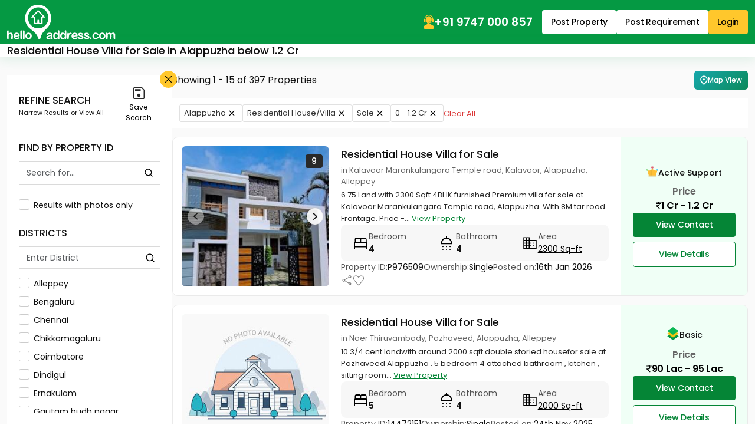

--- FILE ---
content_type: text/html;charset=UTF-8
request_url: https://www.helloaddress.com/residential-house-villa-for-sale-in-alapuzha-below-1-2-cr/rel-p-rh-t-s-tw-131-pr-0_12000000?l_src=details
body_size: 31313
content:
 <!DOCTYPE html><html lang="en" itemscope itemtype="http://schema.org/WebPage"><head> <meta charset="utf-8"> <meta http-equiv="X-UA-Compatible" content="IE=edge"> <meta content='width=device-width, initial-scale=1' name='viewport'> <title>Residential House Villa for Sale in Alappuzha below 1.2 Cr | helloaddress.com</title> <meta name="description" content="Residential House Villa for Sale in Alappuzha." /> <meta name="robots" content="index, follow" /> <meta name="format-detection" content="telephone=no"> <meta name="theme-color" content="#0f9d58" />  <meta property="fb:app_id" content="1437915836474569"/> <meta property="og:type" content="website"/> <meta property="og:title" content="Residential House Villa for Sale in Alappuzha below 1.2 Cr | helloaddress.com"/> <meta property="og:url" content="https://www.helloaddress.com/residential-house-villa-for-sale-in-alapuzha-below-1-2-cr/rel-p-rh-t-s-tw-131-pr-0_12000000"/> <meta property="og:image" content="https://assets.helloaddress.com/ui/build/images/shareImage.jpg"/> <meta property="og:site_name" content="helloaddress.com | Kerala's own real estate portal."/> <meta property="og:description" content="Residential House Villa for Sale in Alappuzha."/>   <meta name="twitter:card" content="summary"> <meta name="twitter:title" content="Residential House Villa for Sale in Alappuzha below 1.2 Cr | helloaddress.com"> <meta name="twitter:description" content="Residential House Villa for Sale in Alappuzha."> <meta name="twitter:image:src" content="https://assets.helloaddress.com/ui/build/images/shareImage.jpg"> <meta name="twitter:domain" content="https://www.helloaddress.com">  <link rel="canonical" href="https://www.helloaddress.com/residential-house-villa-for-sale-in-alapuzha-below-1-2-cr/rel-p-rh-t-s-tw-131-pr-0_12000000" /> <link rel="shortcut icon" href="https://assets.helloaddress.com/ui/build/images/favicon.ico" /> <link rel="manifest" href="/manifest.json"> <link rel="dns-prefetch" href="https://assets.helloaddress.com"> <link rel="dns-prefetch" href="https://fonts.gstatic.com"> <link rel="dns-prefetch" href="https://fonts.googleapis.com"> <link rel="preconnect" href="https://fonts.googleapis.com"> <link rel="preconnect" href="https://fonts.gstatic.com" crossorigin> <link rel="preload" href="https://fonts.googleapis.com/css2?family=Poppins:wght@300;400;500;600;700&display=fallback" as="style" onload="this.onload=null;this.rel='stylesheet'"/>   <link href="https://assets.helloaddress.com/ui/build/styles/style-39e7215a47.css" rel="stylesheet" type="text/css"> <style type="text/css">.facebook{width:22px;height:22px;background:url('data:image/svg+xml,<svg width="6" height="10" viewBox="0 0 6 10" fill="none" xmlns="http://www.w3.org/2000/svg"><path fill-rule="evenodd" clip-rule="evenodd" d="M2.119 0.769C2.61122 0.276698 3.27884 8.23743e-05 3.975 0H5.325C5.42446 0 5.51984 0.0395088 5.59017 0.109835C5.66049 0.180161 5.7 0.275544 5.7 0.375V2.175C5.7 2.27446 5.66049 2.36984 5.59017 2.44017C5.51984 2.51049 5.42446 2.55 5.325 2.55H3.975C3.96515 2.55 3.9554 2.55194 3.9463 2.55571C3.9372 2.55948 3.92893 2.565 3.92197 2.57197C3.915 2.57893 3.90948 2.5872 3.90571 2.5963C3.90194 2.6054 3.9 2.61515 3.9 2.625V3.6H5.325C5.38201 3.59997 5.43828 3.61294 5.48952 3.63792C5.54077 3.66289 5.58564 3.69923 5.62074 3.74416C5.65583 3.78909 5.68022 3.84142 5.69205 3.89719C5.70388 3.95296 5.70283 4.01069 5.689 4.066L5.239 5.866C5.2187 5.94716 5.17184 6.0192 5.10589 6.07066C5.03993 6.12212 4.95866 6.15005 4.875 6.15H3.9V9.375C3.9 9.47446 3.86049 9.56984 3.79016 9.64017C3.71984 9.71049 3.62446 9.75 3.525 9.75H1.725C1.62554 9.75 1.53016 9.71049 1.45984 9.64017C1.38951 9.56984 1.35 9.47446 1.35 9.375V6.15H0.375C0.275544 6.15 0.180161 6.11049 0.109835 6.04016C0.0395088 5.96984 0 5.87446 0 5.775V3.975C0 3.92575 0.00969963 3.87699 0.0285451 3.83149C0.0473907 3.786 0.0750129 3.74466 0.109835 3.70984C0.144657 3.67501 0.185997 3.64739 0.231494 3.62855C0.276991 3.6097 0.325754 3.6 0.375 3.6H1.35V2.625C1.35008 1.92884 1.6267 1.26122 2.119 0.769ZM3.975 0.75C3.47772 0.75 3.00081 0.947544 2.64917 1.29917C2.29754 1.65081 2.1 2.12772 2.1 2.625V3.975C2.1 4.07446 2.06049 4.16984 1.99017 4.24017C1.91984 4.31049 1.82446 4.35 1.725 4.35H0.75V5.4H1.725C1.82446 5.4 1.91984 5.43951 1.99017 5.50983C2.06049 5.58016 2.1 5.67554 2.1 5.775V9H3.15V5.775C3.15 5.67554 3.18951 5.58016 3.25983 5.50983C3.33016 5.43951 3.42554 5.4 3.525 5.4H4.582L4.8445 4.35H3.525C3.42554 4.35 3.33016 4.31049 3.25983 4.24017C3.18951 4.16984 3.15 4.07446 3.15 3.975V2.625C3.15 2.4062 3.23692 2.19635 3.39164 2.04164C3.54635 1.88692 3.7562 1.8 3.975 1.8H4.95V0.75H3.975Z" fill="white"/></svg>') no-repeat center;background-size:12px}.twitter{width:22px;height:22px;background:url('data:image/svg+xml,<svg width="12" height="10" viewBox="0 0 12 10" fill="none" xmlns="http://www.w3.org/2000/svg"><path d="M9.12168 0.125H10.7764L7.16231 4.25469L11.4139 9.875H8.08574L5.47715 6.46719L2.4959 9.875H0.838867L4.70371 5.45703L0.62793 0.125H4.04043L6.3959 3.23984L9.12168 0.125ZM8.54043 8.88594H9.45684L3.54121 1.0625H2.55684L8.54043 8.88594Z" fill="white"/></svg>') no-repeat center;background-size:23px}.whatsapp{width:22px;height:22px;background:url('data:image/svg+xml,<svg width="24" height="24" viewBox="0 0 24 24" fill="none" xmlns="http://www.w3.org/2000/svg"><path d="M19.0498 4.91C18.133 3.98392 17.041 3.24967 15.8374 2.75005C14.6339 2.25043 13.3429 1.99546 12.0398 2C6.5798 2 2.1298 6.45 2.1298 11.91C2.1298 13.66 2.5898 15.36 3.4498 16.86L2.0498 22L7.2998 20.62C8.7498 21.41 10.3798 21.83 12.0398 21.83C17.4998 21.83 21.9498 17.38 21.9498 11.92C21.9498 9.27 20.9198 6.78 19.0498 4.91ZM12.0398 20.15C10.5598 20.15 9.1098 19.75 7.8398 19L7.5398 18.82L4.4198 19.64L5.2498 16.6L5.0498 16.29C4.22755 14.977 3.79094 13.4592 3.7898 11.91C3.7898 7.37 7.4898 3.67 12.0298 3.67C14.2298 3.67 16.2998 4.53 17.8498 6.09C18.6173 6.85396 19.2255 7.76266 19.6392 8.76342C20.0529 9.76419 20.2638 10.8371 20.2598 11.92C20.2798 16.46 16.5798 20.15 12.0398 20.15ZM16.5598 13.99C16.3098 13.87 15.0898 13.27 14.8698 13.18C14.6398 13.1 14.4798 13.06 14.3098 13.3C14.1398 13.55 13.6698 14.11 13.5298 14.27C13.3898 14.44 13.2398 14.46 12.9898 14.33C12.7398 14.21 11.9398 13.94 10.9998 13.1C10.2598 12.44 9.7698 11.63 9.6198 11.38C9.4798 11.13 9.5998 11 9.7298 10.87C9.8398 10.76 9.9798 10.58 10.0998 10.44C10.2198 10.3 10.2698 10.19 10.3498 10.03C10.4298 9.86 10.3898 9.72 10.3298 9.6C10.2698 9.48 9.7698 8.26 9.5698 7.76C9.3698 7.28 9.1598 7.34 9.0098 7.33H8.5298C8.3598 7.33 8.0998 7.39 7.8698 7.64C7.6498 7.89 7.0098 8.49 7.0098 9.71C7.0098 10.93 7.8998 12.11 8.0198 12.27C8.1398 12.44 9.7698 14.94 12.2498 16.01C12.8398 16.27 13.2998 16.42 13.6598 16.53C14.2498 16.72 14.7898 16.69 15.2198 16.63C15.6998 16.56 16.6898 16.03 16.8898 15.45C17.0998 14.87 17.0998 14.38 17.0298 14.27C16.9598 14.16 16.8098 14.11 16.5598 13.99Z" fill="white"/></svg>') no-repeat center;background-size:23px}.instagram{width:24px;height:24px;background:url('data:image/svg+xml,<svg width="24" height="24" viewBox="0 0 24 24" fill="none" xmlns="http://www.w3.org/2000/svg"><path d="M12 8.4C11.0452 8.4 10.1295 8.77928 9.45442 9.45442C8.77929 10.1295 8.4 11.0452 8.4 12C8.4 12.9548 8.77929 13.8705 9.45442 14.5456C10.1295 15.2207 11.0452 15.6 12 15.6C12.9548 15.6 13.8705 15.2207 14.5456 14.5456C15.2207 13.8705 15.6 12.9548 15.6 12C15.6 11.0452 15.2207 10.1295 14.5456 9.45442C13.8705 8.77928 12.9548 8.4 12 8.4ZM12 6C13.5913 6 15.1174 6.63214 16.2426 7.75736C17.3679 8.88258 18 10.4087 18 12C18 13.5913 17.3679 15.1174 16.2426 16.2426C15.1174 17.3679 13.5913 18 12 18C10.4087 18 8.88258 17.3679 7.75736 16.2426C6.63214 15.1174 6 13.5913 6 12C6 10.4087 6.63214 8.88258 7.75736 7.75736C8.88258 6.63214 10.4087 6 12 6ZM19.8 5.7C19.8 6.09782 19.642 6.47936 19.3607 6.76066C19.0794 7.04197 18.6978 7.2 18.3 7.2C17.9022 7.2 17.5206 7.04197 17.2393 6.76066C16.958 6.47936 16.8 6.09782 16.8 5.7C16.8 5.30218 16.958 4.92064 17.2393 4.63934C17.5206 4.35804 17.9022 4.2 18.3 4.2C18.6978 4.2 19.0794 4.35804 19.3607 4.63934C19.642 4.92064 19.8 5.30218 19.8 5.7ZM12 2.4C9.0312 2.4 8.5464 2.4084 7.1652 2.4696C6.2244 2.514 5.5932 2.64 5.0076 2.868C4.51754 3.04793 4.0745 3.33631 3.7116 3.7116C3.33601 4.07448 3.04722 4.5175 2.8668 5.0076C2.6388 5.5956 2.5128 6.2256 2.4696 7.1652C2.4072 8.49 2.3988 8.9532 2.3988 12C2.3988 14.97 2.4072 15.4536 2.4684 16.8348C2.5128 17.7744 2.6388 18.4068 2.8656 18.9912C3.0696 19.5132 3.3096 19.8888 3.708 20.2872C4.1124 20.6904 4.488 20.9316 5.004 21.1308C5.5968 21.36 6.228 21.4872 7.164 21.5304C8.4888 21.5928 8.952 21.6 11.9988 21.6C14.9688 21.6 15.4524 21.5916 16.8336 21.5304C17.772 21.486 18.4032 21.36 18.99 21.1332C19.4796 20.9524 19.9225 20.6641 20.286 20.2896C20.6904 19.8864 20.9316 19.5108 21.1308 18.9936C21.3588 18.4032 21.486 17.772 21.5292 16.8336C21.5916 15.51 21.5988 15.0456 21.5988 12C21.5988 9.0312 21.5904 8.5464 21.5292 7.1652C21.4848 6.2268 21.3576 5.5932 21.1308 5.0076C20.9499 4.51802 20.6617 4.07518 20.2872 3.7116C19.9245 3.33582 19.4814 3.047 18.9912 2.8668C18.4032 2.6388 17.772 2.5128 16.8336 2.4696C15.51 2.4072 15.048 2.4 12 2.4ZM12 0C15.2604 0 15.6672 0.0119999 16.9476 0.0719999C18.2244 0.132 19.0956 0.3324 19.86 0.63C20.652 0.9348 21.3192 1.3476 21.9864 2.0136C22.5966 2.61348 23.0687 3.33911 23.37 4.14C23.6664 4.9044 23.868 5.7756 23.928 7.0536C23.9844 8.3328 24 8.7396 24 12C24 15.2604 23.988 15.6672 23.928 16.9464C23.868 18.2244 23.6664 19.0944 23.37 19.86C23.0696 20.6613 22.5973 21.3871 21.9864 21.9864C21.3864 22.5964 20.6608 23.0685 19.86 23.37C19.0956 23.6664 18.2244 23.868 16.9476 23.928C15.6672 23.9844 15.2604 24 12 24C8.7396 24 8.3328 23.988 7.0524 23.928C5.7756 23.868 4.9056 23.6664 4.14 23.37C3.33879 23.0694 2.61303 22.5971 2.0136 21.9864C1.40332 21.3866 0.931152 20.6609 0.63 19.86C0.3324 19.0956 0.132 18.2244 0.0720002 16.9464C0.0144002 15.6672 0 15.2604 0 12C0 8.7396 0.0120002 8.3328 0.0720002 7.0536C0.132 5.7744 0.3324 4.9056 0.63 4.14C0.930283 3.33862 1.40256 2.61279 2.0136 2.0136C2.61321 1.40308 3.33891 0.930875 4.14 0.63C4.9044 0.3324 5.7744 0.132 7.0524 0.0719999C8.3328 0.0155999 8.7396 0 12 0Z" fill="white"/></svg>') no-repeat center;background-size:21px}
:root{--color-black: #111;--color-yellow: #FFC72C;--color-white: #fff;--color-gray: #666;--color-green: #058536;--color-green-300: #F0FFF6;--color-green-500: #059943;--color-red: #DB3737}.grid-col-2{grid-template-columns:repeat(2, 1fr)}.grid-col-3,.search-big-footer .arrow-list{grid-template-columns:repeat(1, 1fr)}@media (min-width: 768px){.grid-col-3,.search-big-footer .arrow-list{grid-template-columns:repeat(2, 1fr)}}@media (min-width: 992px){.grid-col-3,.search-big-footer .arrow-list{grid-template-columns:repeat(3, 1fr)}}.grid-col-4{grid-template-columns:repeat(4, 1fr)}.col-count-2{column-count:1}@media (min-width: 768px){.col-count-2{column-count:2}}.col-count-4{column-count:4}.spacing,.list-content .title,.list-price .price-info,.popover-header{letter-spacing:-.2px}.nicescroll-rails div{border:1px solid white !important;border-radius:2px !important;background-color:var(--color-green) !important;cursor:pointer !important;width:5px !important}:root{--color-black: #111;--color-yellow: #FFC72C;--color-white: #fff;--color-gray: #666;--color-green: #058536;--color-green-300: #F0FFF6;--color-green-500: #059943;--color-red: #DB3737}.grid-col-2{grid-template-columns:repeat(2, 1fr)}.grid-col-3,.search-big-footer .arrow-list{grid-template-columns:repeat(1, 1fr)}@media (min-width: 768px){.grid-col-3,.search-big-footer .arrow-list{grid-template-columns:repeat(2, 1fr)}}@media (min-width: 992px){.grid-col-3,.search-big-footer .arrow-list{grid-template-columns:repeat(3, 1fr)}}.grid-col-4{grid-template-columns:repeat(4, 1fr)}.col-count-2{column-count:1}@media (min-width: 768px){.col-count-2{column-count:2}}.col-count-4{column-count:4}.spacing,.list-content .title,.list-price .price-info,.popover-header{letter-spacing:-.2px}.notification-wrap{width:275px;padding:10px 0;background:#fff;border:solid 1px #eee;border-radius:3px;position:fixed;z-index:999;top:20%;right:-275px;box-shadow:0 1px 2px 0 rgba(51,51,51,0.16);transition:all 0.5s cubic-bezier(0.12, 1.03, 0.73, 1.2)}.notification-wrap.active{right:10px}.notification-wrap.green{border-left:solid 4px #8cc53f}.notification-wrap.green .notification-text p:before{background-position:-69px -69px}.notification-wrap.orange{border-left:solid 4px #ecbf0d}.notification-wrap.orange .notification-text p:before{background-position:-10px -69px}.notification-wrap.red{border-left:solid 4px #ec0d0d}.notification-wrap.red .notification-text p:before{background-position:-69px -10px}.notification-wrap.blue{border-left:solid 4px #2eb8ff}.notification-wrap.blue .notification-text p:before{background-position:-10px -10px}.notification-wrap .notification-text p{font-size:15px;padding:15px 5px 15px 50px;margin:0 0px 0 10px}.notification-wrap .notification-text p:before{background:url(https://assets.helloaddress.com/ui/build/images/notify_sprites.png) no-repeat;height:40px;width:40px;display:inline-block;content:'';position:absolute;left:5%;top:26%}.contactLoadingSection{display:grid;height:100%;place-items:center}.dataLoaderSmall{border:6px solid #f3f3f3;border-top:6px solid #059943;border-radius:50%;width:50px;height:50px;animation:dataLoaderSpin 2s linear infinite;display:inline-block}@keyframes dataLoaderSpin{0%{transform:rotate(0deg)}100%{transform:rotate(360deg)}}.info-panel{border-radius:9px;background:#F7F7F7;padding:10px;margin-block:10px;grid-template-columns:repeat(auto-fit, minmax(110px, 1fr))}.info-panel a{text-decoration:underline}.info-icon{flex:0 0 auto}.info-item>img{margin-bottom:5px}.info-text{color:#525252}.info-text strong,.info-text span{color:var(--color-black)}.info-row{padding-block:10px;border-bottom:solid 1px #e8e8e8;flex-wrap:wrap}@media (min-width: 766px){.info-panel{padding:10px 20px}.info-row:last-child{border:none;padding-bottom:0}}.soldout{background-position:50% 50% !important;background-repeat:no-repeat !important;height:100%;left:0px;position:absolute;top:0px;width:100%;z-index:9;background-size:60px !important;backdrop-filter:blur(5px)}.soldout-s-type{background:rgba(0,0,0,0.68) url(https://assets.helloaddress.com/ui/build/images/soldbadge.png)}.soldout-r-type{background:rgba(0,0,0,0.68) url(https://assets.helloaddress.com/ui/build/images/rentbadge.png)}.soldout-l-type{background:rgba(0,0,0,0.68) url(https://assets.helloaddress.com/ui/build/images/leasebadge.png)}.expired-property{background:#fff url("https://assets.helloaddress.com/ui/build/images/expired-listing.png") no-repeat center !important;display:inline-block;width:40px;height:40px;border-radius:50%;position:absolute;z-index:9;right:8px;box-shadow:3px 3px 5px 0px rgba(51,51,51,0.11);top:9px}.ready-move{font-weight:500;font-size:14px;color:var(--color-green);gap:3px;letter-spacing:-.2px}.connect-wrap{line-height:normal}.connect-wrap .favorite-btn,.connect-wrap button{background:transparent;border:none;padding:0;display:grid;place-items:center}.connect-wrap .dropdown-toggle::after{display:none}.connect-wrap .dropdown-menu{padding:4px 0;margin-bottom:5px !important;border-radius:4px}.connect-wrap .dropdown-menu li .dropdown-item{padding-inline:10px;font-size:12px;display:flex;align-items:center;gap:7px}.arrow-list{padding:15px 25px;list-style:none;gap:30px}.arrow-list li a{margin-block:4px;padding-block:3px;font-size:14px;text-decoration:underline;color:#222;display:flex;align-items:center;gap:5px;width:fit-content;transition:all .3s ease}.arrow-list li a::before{content:"";width:12px;height:12px;background:url("[data-uri]") no-repeat center;background-size:18px;opacity:.5;flex:0 0 auto}.arrow-list li a:hover{color:var(--color-green)}.middle-control .owl-nav{margin:0 !important}.middle-control .owl-nav button{width:36px;height:36px;background:rgba(255,255,255,0.9) url('data:image/svg+xml,<svg width="10" height="16" viewBox="0 0 10 16" fill="none" xmlns="http://www.w3.org/2000/svg"><path d="M0.246211 8.33031L7.12368 15.2077C7.28275 15.3668 7.49509 15.4545 7.7215 15.4545C7.94791 15.4545 8.16025 15.3668 8.31932 15.2077L8.8258 14.7013C9.15537 14.3714 9.15537 13.8351 8.8258 13.5057L3.05062 7.73047L8.83221 1.94889C8.99128 1.7897 9.0791 1.57748 9.0791 1.35119C9.0791 1.12465 8.99128 0.912436 8.83221 0.753117L8.32573 0.246891C8.16654 0.0876979 7.95432 -2.32516e-06 7.72791 -2.33935e-06C7.5015 -2.35354e-06 7.28915 0.0876979 7.13009 0.246891L0.246211 7.13052C0.0867663 7.29021 -0.000808469 7.50343 -0.000305914 7.7301C-0.000808525 7.95764 0.0867662 8.17074 0.246211 8.33031Z" fill="%23101010"/></svg>') no-repeat center !important;border-radius:50% !important;margin:0 !important;transform:translateY(-50%);top:50%;position:absolute;z-index:1;border:none}.middle-control .owl-nav button.owl-prev{left:20px}.middle-control .owl-nav button.owl-next{right:20px;transform:translateY(-50%) rotate(180deg)}.middle-control .owl-nav button span{display:none}@media (max-width: 991px){.middle-control .owl-nav button{width:28px;height:28px;background-size:8px !important}.middle-control .owl-nav button.owl-prev{left:10px}.middle-control .owl-nav button.owl-next{right:10px}}.ico-favorite{display:inline-block;width:20px;height:20px;background:url('data:image/svg+xml,<svg width="22" height="22" viewBox="0 0 22 22" fill="none" xmlns="http://www.w3.org/2000/svg"><path fill-rule="evenodd" clip-rule="evenodd" d="M19.25 9.90638L11 19.75L2.75 9.8658C1.76344 8.49493 1.375 7.56887 1.375 6.30112C1.375 3.9368 3.06281 1.809 5.5 1.78906C7.50475 1.77256 9.77762 3.81992 11 5.36336C12.1901 3.87423 14.4953 1.78906 16.5 1.78906C18.8726 1.78906 20.625 3.9368 20.625 6.30112C20.625 7.56887 20.3177 8.56369 19.25 9.90638ZM16.5 0.5C14.2086 0.5 12.4747 1.84475 11 3.25C9.59544 1.75881 7.79144 0.5 5.5 0.5C2.27288 0.5 0 3.27474 0 6.30112C0 7.9243 0.664813 9.09305 1.39288 10.1917L9.94056 20.4396C10.8996 21.455 11.0811 21.455 12.0402 20.4396L20.6071 10.1917C21.4637 9.09305 22 7.9243 22 6.30112C22 3.27474 19.7271 0.5 16.5 0.5Z" fill="%237E7E7E"/></svg>') no-repeat center;background-size:18px}.ico-favorite.active{background-image:url('data:image/svg+xml,<svg width="22" height="21" viewBox="0 0 22 21" fill="none" xmlns="http://www.w3.org/2000/svg"><path fill-rule="evenodd" clip-rule="evenodd" d="M16.5 0C14.2086 0 12.3626 1.26637 10.9787 2.91155C9.63394 1.20999 7.79144 0 5.5 0C2.27288 0 0 2.77474 0 5.80112C0 7.4243 0.664813 8.59305 1.39288 9.69168L9.94056 19.9396C10.8996 20.8395 11.0811 20.8395 12.0402 19.9396L20.6071 9.69168C21.4637 8.59305 22 7.4243 22 5.80112C22 2.77474 19.7271 0 16.5 0Z" fill="%23FD0815"/></svg>')}.save-search__btn{background:transparent;border:none;padding:0;display:grid;place-items:center;gap:5px;font-size:12px;align-self:center;flex:0 0 75px}.save-search__btn .icon{width:20px;height:20px;background:url('data:image/svg+xml,<svg width="19" height="20" viewBox="0 0 19 20" fill="none" xmlns="http://www.w3.org/2000/svg"><path d="M19 4.36111V18.3333C19 18.7778 18.8417 19.1667 18.525 19.5C18.2083 19.8333 17.8389 20 17.4167 20H1.58333C1.16111 20 0.791667 19.8333 0.475 19.5C0.158333 19.1667 0 18.7778 0 18.3333V1.66667C0 1.22222 0.158333 0.833333 0.475 0.5C0.791667 0.166667 1.16111 0 1.58333 0H14.8569L19 4.36111ZM17.4167 5.11111L14.1444 1.66667H1.58333V18.3333H17.4167V5.11111ZM9.4938 16.5278C10.2544 16.5278 10.903 16.2475 11.4396 15.6871C11.9762 15.1266 12.2444 14.4461 12.2444 13.6454C12.2444 12.8448 11.9782 12.162 11.4458 11.5972C10.9134 11.0324 10.2668 10.75 9.5062 10.75C8.74559 10.75 8.09699 11.0302 7.56042 11.5907C7.02384 12.1511 6.75556 12.8317 6.75556 13.6324C6.75556 14.433 7.02178 15.1157 7.55422 15.6806C8.08664 16.2454 8.73317 16.5278 9.4938 16.5278ZM2.98194 7.11111H12.4292V3.13889H2.98194V7.11111ZM1.58333 5.11111V18.3333V1.66667V5.11111Z" fill="%23292929"/></svg>') no-repeat center}.map-btn{padding:6px 10px;color:var(--color-white);font-weight:500;border-radius:5px;font-size:12px;white-space:nowrap;animation:gradient 7s ease infinite;background:linear-gradient(-45deg, #0eae57, #087f3e, #16a6a8, #0c7475);background-size:400% 400%}.map-ico{flex:0 0 auto;width:13px;height:20px;background:url('data:image/svg+xml,<svg width="19" height="23" viewBox="0 0 19 23" fill="none" xmlns="http://www.w3.org/2000/svg"><path d="M9.33325 20.1854C11.6208 18.0854 13.3176 16.1778 14.4239 14.4625C15.5301 12.7473 16.0833 11.2237 16.0833 9.89166C16.0833 7.84791 15.4319 6.17466 14.1291 4.87191C12.8264 3.56916 11.2278 2.91741 9.33325 2.91666C7.4395 2.91666 5.84125 3.56841 4.5385 4.87191C3.23575 6.17541 2.584 7.84866 2.58325 9.89166C2.58325 11.2229 3.13638 12.7465 4.24263 14.4625C5.34888 16.1785 7.04575 18.0862 9.33325 20.1854ZM9.33325 22.4073C9.07075 22.4073 8.80825 22.3604 8.54575 22.2667C8.28325 22.1729 8.04888 22.0323 7.84263 21.8448C6.62388 20.7198 5.54575 19.6229 4.60825 18.5542C3.67075 17.4854 2.88813 16.4497 2.26038 15.4469C1.63188 14.4434 1.15375 13.4778 0.826002 12.55C0.498252 11.6223 0.334002 10.7362 0.333252 9.89166C0.333252 7.07916 1.23813 4.83853 3.04788 3.16978C4.85763 1.50103 6.95275 0.666656 9.33325 0.666656C11.7145 0.666656 13.81 1.50103 15.6198 3.16978C17.4295 4.83853 18.334 7.07916 18.3333 9.89166C18.3333 10.7354 18.1694 11.6215 17.8416 12.55C17.5139 13.4785 17.0358 14.4442 16.4073 15.4469C15.7788 16.4497 14.9958 17.4854 14.0583 18.5542C13.1208 19.6229 12.0426 20.7198 10.8239 21.8448C10.6176 22.0323 10.3833 22.1729 10.1208 22.2667C9.85825 22.3604 9.59575 22.4073 9.33325 22.4073ZM9.33325 11.9167C9.952 11.9167 10.4819 11.6965 10.9229 11.2563C11.3639 10.816 11.584 10.2862 11.5833 9.66666C11.5833 9.04791 11.3631 8.51841 10.9229 8.07816C10.4826 7.63791 9.95275 7.41741 9.33325 7.41666C8.7145 7.41666 8.185 7.63716 7.74475 8.07816C7.3045 8.51916 7.084 9.04866 7.08325 9.66666C7.08325 10.2854 7.30375 10.8153 7.74475 11.2563C8.18575 11.6973 8.71525 11.9174 9.33325 11.9167Z" fill="white"/></svg>') no-repeat center;background-size:13px}@keyframes gradient{0%{background-position:0% 50%}50%{background-position:100% 50%}100%{background-position:0% 50%}}.facets-wrap{display:flex;flex:1}.facets-panel{padding:10px 12px}.facets-panel .facet-btn{gap:3px;border:solid 1px #E1E1E1;background:var(--color-white);padding:4px 7px;color:#333;border-radius:3px;line-height:normal;font-size:13px}.facets-panel .facet-btn::after{content:"";background:url("[data-uri]") no-repeat center;width:20px;height:20px}.listing-main{display:flex;align-items:flex-start;gap:15px}.sidebar{flex:0 0 280px;background:var(--color-white);padding:20px;position:relative;display:grid;gap:22px}.sidebar .scroll-panel{display:grid;gap:25px}.sidebar .custom-radiobtn .checkmark{margin-top:0}.sidebar-title{font-weight:500}.sidebar-close{width:22px;height:22px;background-color:var(--color-yellow);border-radius:50%;opacity:1;background-size:11px;position:absolute;top:-8px;right:-8px;z-index:1}.sidebar-close:focus{box-shadow:none}.sidebar-header .heading{font-size:11px;display:grid}.sidebar-header .heading strong{font-size:17px;font-weight:500;text-transform:uppercase}.sidebar .form-control{border-radius:0;font-size:14px;height:38px}.sidebar .facet-wrapper{max-height:230px;gap:10px}.listing-panel{flex:1;display:grid;gap:20px}@media (min-width: 992px){.listing-panel{gap:15px}}.list-item{border-radius:9px;border:1px solid #d1d1d1;background:var(--color-white);padding:15px;display:grid;gap:15px;overflow:hidden}@media (min-width: 992px){.list-item{grid-template-columns:250px 1fr 200px;gap:20px;border-color:#EAEAEA}}.list-image{border-radius:7px;overflow:hidden;background:var(--color-green-300);position:relative}.list-image .owl-stage-outer,.list-image .owl-stage,.list-image .owl-loaded{display:flex;height:100%}.list-image .owl-stage-outer .owl-item,.list-image .owl-stage .owl-item,.list-image .owl-loaded .owl-item{flex:1 0 auto}.list-image .img-cover{object-position:top center}.list-image .middle-control .owl-nav button{width:28px;height:28px;background-size:8px !important}.list-image .middle-control .owl-nav button.owl-prev{left:10px}.list-image .middle-control .owl-nav button.owl-next{right:10px}@media (max-width: 767px){.list-image{height:300px}}.list-image__label{color:var(--color-white);font-size:14px;line-height:normal;padding:6px 9px;border-radius:0 30px 30px 0;position:absolute;left:0;bottom:40px;z-index:1}.list-image__label.owner{background:var(--color-green)}.list-image__label.brocker{background:#8FA410}.list-image__count{font-size:14px;background:#292929;color:var(--color-white);border-radius:4px;padding:1px 10px;line-height:normal;position:absolute;right:11px;top:14px;z-index:1;font-weight:500}.list-content .head-panel{display:grid;gap:4px}.list-content .title{font-size:18px;color:var(--color-black);line-height:normal;font-weight:500;width:fit-content}.list-content .title::first-letter{text-transform:uppercase}.list-content .title:hover{text-decoration:underline}.list-content .list-location{font-size:13px;color:var(--color-gray)}.list-content .list-description{color:#272727;font-size:13px;line-height:20px}.list-content .list-description a{white-space:nowrap;font-weight:400;font-size:13px;text-decoration:underline;transition:all .3s ease}.list-content .list-description a:hover{color:var(--color-black)}@media (min-width: 992px){.list-content{padding-block:5px}}.list-price{display:grid;grid-template-columns:minmax(auto, auto) 1fr;gap:15px}.list-price .btn-wrap{display:flex;gap:8px}.list-price .btn-wrap .btn{width:100%;padding-block:9px}@media (min-width: 992px){.list-price{background:var(--color-green-300);padding:15px 20px;margin:-15px -15px -15px 0;display:flex;flex-direction:column;justify-content:center;border-left:1px solid #AFE9C7}.list-price .btn-wrap{display:grid}.list-price .price-info{font-size:16px;display:grid;place-items:center}}@media (max-width: 991px){.list-price .price-info{margin-left:auto;font-size:15px;display:flex;gap:0 5px;flex-wrap:wrap;justify-content:flex-end}.list-price .price-info .text-gray{font-weight:600}.list-price .btn-wrap{grid-column:1 / -1;margin-bottom:5px}}.search-location-list{background:var(--color-white);border-radius:9px;border:1px solid var(--color-green);overflow:hidden}.search-location-list .list-head{background:#F4F4F4;padding:10px 15px 0}.search-location-list .list-head .nav-tabs .nav-link{padding-block:12px}.search-location-list .list-head .nav-tabs .nav-link:hover:not(.active){border-color:transparent}@media (max-width: 991px){.search-location-list .list-head .nav-tabs{flex-wrap:nowrap;overflow-x:auto;overflow-y:hidden;scrollbar-width:none}.search-location-list .list-head .nav-tabs::-webkit-scrollbar{display:none}.search-location-list .list-head .nav-tabs .nav-link{white-space:nowrap}}.search-location-list .list-head .title{font-weight:500;font-size:14px;color:var(--color-black)}.search-location-list .list-head .btn-close{margin-bottom:8px;background-size:13px}.search-location-list .hot-locations-list{max-height:180px !important}.search-location-list .list-body{list-style:none;gap:30px;padding:15px}.search-location-list .list-body li a{margin-block:8px;padding-block:2px;font-size:13px;text-decoration:underline;color:#333;display:flex;align-items:center;gap:5px;width:fit-content;transition:color .3s ease}.search-location-list .list-body li a::before{content:"";width:12px;height:12px;background:url("[data-uri]") no-repeat center;background-size:18px;opacity:.5}.search-location-list .list-body li a:hover{color:var(--color-green)}.filter-item .form-control{background:url("[data-uri]") no-repeat right 8px center;background-size:17px;padding-right:32px;margin-bottom:5px}.custom-search{border:solid 1px #dadada}.custom-search .form-control{padding:10px 12px;background:var(--color-white);border:none;margin:0}.custom-search .search-btn{background:url("[data-uri]") no-repeat center;border:none;flex:0 0 38px;height:38px;border-radius:0}.custom-search .search-btn:hover{background-color:#eee}.project-panel{gap:15px}.project-panel .heading{font-size:18px;font-weight:500}.project-item{border-bottom:solid 1px #E1E1E1;padding-bottom:10px;gap:10px;font-size:15px;line-height:normal}.project-item img{width:100%}.project-item span{transition:all .3s ease}.project-item span::first-letter{text-transform:uppercase}.project-item:hover span{color:var(--color-green);text-decoration:underline}.sidebar-list__head{background:#197C8A;color:var(--color-white);padding:10px 15px;font-size:15px;font-weight:500}.sidebar-list__body{border:1px solid #DBEAF9;background:#F5FAFF;gap:10px;list-style:none;padding:10px}.sidebar-list__body a{color:var(--color-black);display:inline-flex;align-items:center;font-size:13px;gap:4px}.sidebar-list__body a::before{content:"";width:12px;height:12px;background:url("[data-uri]") no-repeat center;background-size:18px;opacity:.5}.sidebar-list__body a:hover{text-decoration:underline}.btn-filter{padding:7px 13px;font-size:15px;font-weight:500}.btn-filter svg{width:14px}.search-big-footer{background:var(--color-white);padding:25px 0;border-top:solid 1px #efefef}.search-big-footer .big-list:not(:last-child){margin-bottom:25px}.search-big-footer .title{font-size:18px;font-weight:500;margin-bottom:12px}.search-big-footer .arrow-list{display:grid;list-style:none;gap:0 15px}.search-big-footer .arrow-list li a{text-decoration:none;margin-block:4px;font-weight:300;color:#000;width:fit-content;transition:all .3s ease}.search-big-footer .arrow-list li a:hover{text-decoration:underline;color:var(--color-green)}@media (min-width: 992px){.search-big-footer{padding:30px 0}.search-big-footer .title{font-size:20px}}@media (max-width: 991px){.sidebar{display:none}.sidebar.active{position:fixed;left:0;right:0;bottom:0;border-radius:35px 35px 0 0;overflow:hidden;z-index:99999;display:grid;gap:15px}.sidebar.active .project-panel,.sidebar.active .sidebar-list{display:none !important}.sidebar.active .sidebar-close{left:15px;top:19px;background-color:transparent;right:initial;background-size:13px}.sidebar.active .scroll-panel{display:grid;gap:18px;height:calc(100vh - 135px);overflow-y:auto;padding-block:7px 77px}.sidebar-header{margin:0 !important}.sidebar-header .heading{margin-left:28px}.sidebar-header .heading strong{text-transform:inherit}.sidebar-header .heading span{display:none}.save-search-popover{z-index:99999}.save-search__btn{display:flex;align-items:start}.save-search__btn .icon{width:15px;height:15px;background-size:15px}.save-search__btn span{white-space:nowrap}}.popover{max-width:240px;width:100%;font-family:"Poppins";border-color:#f1e7e7}.popover-header{background:var(--color-green);color:var(--color-white);font-size:14px;font-weight:500;padding-block:10px}.popover-header::before{border-bottom-color:var(--color-green) !important}.popover-arrow::after{border-bottom-color:var(--color-green) !important}.popover-body{padding:12px;display:grid;gap:12px;background:#edeeed}.popover-body .btn-wrap{display:flex;gap:5px}.popover-body .form-control{font-size:13px}.popover-body .btn{padding-block:8px;font-size:12px;font-weight:500}.popover-body .text-danger{font-size:13px}.noListing{background:var(--color-white);box-shadow:0 0 5px 0 rgba(51,51,51,0.11);padding:12px;margin-bottom:10px;display:flex;align-items:center;gap:5px;border-radius:3px;overflow:hidden}.noListing img{flex:0 0 auto;max-width:70px}.noListing .content{font-size:13px}@media (min-width: 992px){.noListing{padding:12px 20px}.noListing img{max-width:90px}}@media (max-width: 1199px){.rent-listing .sidebar{left:-100%;position:fixed;right:initial;bottom:0;top:0;border-radius:0;overflow:hidden;z-index:99999;display:grid;gap:15px;max-width:300px;padding:15px;transition:all .3s ease}.rent-listing .sidebar.active{left:0}.rent-listing .sidebar.active .scroll-panel{gap:18px;height:100vh;overflow-y:auto;padding-block:0;place-content:start}.rent-listing .sidebar .project-panel{display:none !important}.rent-listing .filter-circle{z-index:99999}.rent-listing .filter-circle.active{background:var(--color-green) url('data:image/svg+xml,<svg width="25" height="26" viewBox="0 0 25 26" fill="none" xmlns="http://www.w3.org/2000/svg"><path d="M1.6665 23.89L23.6665 1.89003" stroke="white" stroke-width="2.66667" stroke-linecap="round" stroke-linejoin="round"/><path d="M1.6665 1.66669L23.6665 23.6667" stroke="white" stroke-width="2.66667" stroke-linecap="round" stroke-linejoin="round"/></svg>') no-repeat center;background-size:17px}.rent-listing .filter-circle.active img{display:none}}.loader-line{background:var(--color-green);position:relative;-webkit-animation:loader-line 1s ease-in-out infinite;animation:loader-line 1s ease-in-out infinite;-webkit-animation-delay:0.4s;animation-delay:0.4s;width:0.25em;height:1.5em;margin:15px auto 15px}.loader-line:after,.loader-line:before{content:'';position:absolute;width:inherit;height:inherit;background:inherit;-webkit-animation:inherit;animation:inherit}.loader-line:before{right:.7em;-webkit-animation-delay:0.2s;animation-delay:0.2s}.loader-line:after{left:.7em;-webkit-animation-delay:0.6s;animation-delay:0.6s}@-webkit-keyframes loader-line{0%,100%{box-shadow:0 0 0 var(--color-green),0 0 0 var(--color-green)}50%{box-shadow:0 -0.25em 0 var(--color-green),0 0.25em 0 var(--color-green)}}@keyframes loader-line{0%,100%{box-shadow:0 0 0 var(--color-green),0 0 0 var(--color-green)}50%{box-shadow:0 -0.25em 0 var(--color-green),0 0.25em 0 var(--color-green)}}.filter-circle{width:50px;height:50px;background:var(--color-green);border-radius:50%;position:fixed;bottom:15px;left:15px;z-index:99;border:none;display:grid;place-items:center;box-shadow:0 0 8px var(--color-green)}.filter-circle img{max-width:28px}.control-bottom{background:var(--color-white);padding:15px 20px;box-shadow:0 -3px 8px #e0e0e0;position:fixed;bottom:0;left:0;right:0;z-index:99}.control-bottom .text-btn{font-size:14px;font-weight:500}.control-bottom .view-btn{font-size:12px}
.owl-carousel,.owl-carousel .owl-item{-webkit-tap-highlight-color:transparent;position:relative}.owl-carousel{display:none;width:100%;z-index:1}.owl-carousel .owl-stage{position:relative;-ms-touch-action:pan-Y;touch-action:manipulation;-moz-backface-visibility:hidden}.owl-carousel .owl-stage:after{content:".";display:block;clear:both;visibility:hidden;line-height:0;height:0}.owl-carousel .owl-stage-outer{position:relative;overflow:hidden;-webkit-transform:translate3d(0, 0, 0)}.owl-carousel .owl-item,.owl-carousel .owl-wrapper{-webkit-backface-visibility:hidden;-moz-backface-visibility:hidden;-ms-backface-visibility:hidden;-webkit-transform:translate3d(0, 0, 0);-moz-transform:translate3d(0, 0, 0);-ms-transform:translate3d(0, 0, 0)}.owl-carousel .owl-item{min-height:1px;float:left;-webkit-backface-visibility:hidden;-webkit-touch-callout:none}.owl-carousel .owl-item img{display:block;width:100%}.owl-carousel .owl-dots.disabled,.owl-carousel .owl-nav.disabled{display:none}.no-js .owl-carousel,.owl-carousel.owl-loaded{display:block}.owl-carousel .owl-dot,.owl-carousel .owl-nav .owl-next,.owl-carousel .owl-nav .owl-prev{cursor:pointer;-webkit-user-select:none;-khtml-user-select:none;-moz-user-select:none;-ms-user-select:none;user-select:none}.owl-carousel .owl-nav button.owl-next,.owl-carousel .owl-nav button.owl-prev,.owl-carousel button.owl-dot{padding:0 !important;background:transparent;border:none}.owl-carousel.owl-loading{opacity:0;display:block}.owl-carousel.owl-hidden{opacity:0}.owl-carousel.owl-refresh .owl-item{visibility:hidden}.owl-carousel.owl-drag .owl-item{-ms-touch-action:pan-y;touch-action:pan-y;-webkit-user-select:none;-moz-user-select:none;-ms-user-select:none;user-select:none}.owl-carousel.owl-grab{cursor:move;cursor:grab}.owl-carousel.owl-rtl{direction:rtl}.owl-carousel.owl-rtl .owl-item{float:right}.owl-carousel .animated{animation-duration:1s;animation-fill-mode:both}.owl-carousel .owl-animated-in{z-index:0}.owl-carousel .owl-animated-out{z-index:1}.owl-carousel .fadeOut{animation-name:fadeOut}@keyframes fadeOut{0%{opacity:1}100%{opacity:0}}.owl-height{transition:height .5s ease-in-out}.owl-carousel .owl-item .owl-lazy{opacity:0;transition:opacity .4s ease}.owl-carousel .owl-item .owl-lazy:not([src]),.owl-carousel .owl-item .owl-lazy[src^=""]{max-height:0}.owl-carousel .owl-item img.owl-lazy{transform-style:preserve-3d}.owl-carousel .owl-video-wrapper{position:relative;height:100%;background:#000}.owl-carousel .owl-video-play-icon{position:absolute;height:80px;width:80px;left:50%;top:50%;margin-left:-40px;margin-top:-40px;background:url(owl.video.play.png) no-repeat;cursor:pointer;z-index:1;-webkit-backface-visibility:hidden;transition:transform .1s ease}.owl-carousel .owl-video-play-icon:hover{-ms-transform:scale(1.3, 1.3);transform:scale(1.3, 1.3)}.owl-carousel .owl-video-playing .owl-video-play-icon,.owl-carousel .owl-video-playing .owl-video-tn{display:none}.owl-carousel .owl-video-tn{opacity:0;height:100%;background-position:center center;background-repeat:no-repeat;background-size:contain;transition:opacity .4s ease}.owl-carousel .owl-video-frame{position:relative;z-index:1;height:100%;width:100%}.owl-theme .owl-dots,.owl-theme .owl-nav{text-align:center;-webkit-tap-highlight-color:transparent}.owl-theme .owl-nav{margin-top:10px}.owl-theme .owl-nav [class*=owl-]{color:#FFF;font-size:14px;margin:5px;padding:4px 7px;display:inline-block;cursor:pointer}.owl-theme .owl-nav [class*=owl-]:hover{color:#FFF;text-decoration:none}.owl-theme .owl-nav .disabled{opacity:.5;cursor:default}.owl-theme .owl-nav.disabled+.owl-dots{margin-top:10px}.owl-theme .owl-dots .owl-dot{display:inline-block;zoom:1}.owl-theme .owl-dots .owl-dot span{width:10px;height:10px;margin:5px;background:#D6D6D6;display:block;-webkit-backface-visibility:visible;transition:opacity .2s ease;border-radius:30px}.owl-theme .owl-dots .owl-dot.active span,.owl-theme .owl-dots .owl-dot:hover span{background:#059943}</style> <script type="application/ld+json">{	"@context": "http://schema.org",	"@type": "Organization",	"name": "Hello Address",	"url": "https://www.helloaddress.com/",	"logo": "https://assets.helloaddress.com/ui/build/images/logoHelloaddress.png",	"description": "Helloaddress.com is an exclusive real estate portal for Kerala owned by the Malayala Manorama group.The site has extensive information relevant to the real estate industry, including trends, new products in building materials, downloads etc.The Map Search feature allows property seekers to explore properties that match their expectations. Different types of searches such as the Free Hand search, Radius search, Group View, Geotagging, and nearby amenities search are some of the features incorporated in the system.",	"contactPoint": [ {	"@type": "ContactPoint",	"telephone": "+914812587202",	"contactType": "Customer Service" }	],	"sameAs": [	"https://www.facebook.com/helloaddress",	"https://twitter.com/mmhelloaddress",	"https://www.youtube.com/helloaddress",	"https://www.instagram.com/helloaddressofficial/"	],	"address": { "@type": "PostalAddress", "streetAddress": "Helloaddress.com,Manorama Classifieds,Malayala Manorama Co.Ltd,KK Road", "addressLocality": "Kottayam", "addressRegion": "Kerala", "postalCode": "686001", "addressCountry": "India"	}
}</script><script type="application/ld+json">{	"@context": "http://www.schema.org",	"@type": "WebSite",	"name": "Hello Address",	"url": "https://www.helloaddress.com/",	"potentialAction": [	{ "@type": "SearchAction", "target": "https://www.helloaddress.com/search/list?q={search_term}", "query-input": "required name=search_term"	},	{ "@type": "SearchAction", "target": "android-app://com.manorama.helloaddress/https/www.helloaddress.com/search/list?q={search_term}", "query-input": "required name=search_term"	}	]
}</script> <script id="commonLib" src="https://assets.helloaddress.com/ui/build/scripts/lib/library-498559c521.js" defer></script> <script type="text/javascript" src="https://assets.helloaddress.com/ui/build/scripts/lib/jquery-f2ed6872ee.nicescroll.js" defer></script> <script type="text/javascript" src="https://assets.helloaddress.com/ui/build/scripts/lib/owl-carousel-min-70d9e77cf3.js" defer></script> <script type="text/javascript" src="https://assets.helloaddress.com/ui/build/scripts/search/search-561e4f23e7.js" defer></script> <script type="text/javascript" src="https://assets.helloaddress.com/ui/build/scripts/property/common-aba92d0be5.js" defer></script> <script type="text/javascript" src="https://assets.helloaddress.com/ui/build/scripts/search/listView-f6a18e8abc.js" defer></script> </head><body> <div class="ad-panel text-center my-2 d-none" data-adlocation="leaderBoard"></div> <header> <div class="bg-green-2 py-2" data-top-menu> <div class="container"> <div class="row align-items-center gap-2 g-3 gap-lg-3 text-end"> <a id="navToggle" class="col-auto animated-arrow slideLeft menuclose"><span></span></a> <a href="https://www.helloaddress.com" title="Helloaddress" class="col-auto"> <img class="d-none d-lg-block" src="https://assets.helloaddress.com/ui/build/images/ha-logo.svg" alt="Helloaddress.com" title="Kerala's fastest growing property site" loading="lazy"> <img class="d-lg-none mobile-logo" width="30" height="38" src="https://assets.helloaddress.com/ui/build/images/mobile-logo.svg" alt="Helloaddress.com" title="Kerala's fastest growing property site" loading="lazy"> </a> <div class="col-auto ms-auto"> <div class="d-inline-flex align-items-center gap-2 flex-wrap"> <a href="tel:+919747000857" title="" class="connect-block d-inline-flex align-items-center gap-2 text-white me-lg-3 tap-btn"> <img width="18" height="25" src="https://assets.helloaddress.com/ui/build/images/call-icon.svg" alt="Contact" title="Contact"> <span class="d-none d-lg-block">+91 9747 000 857</span> </a> <button class="d-lg-none text-btn tap-btn" data-search-button> <img width="22" height="22" src="https://assets.helloaddress.com/ui/build/images/header-search.svg" alt="Search" title="Search"> </button> <a href="https://www.helloaddress.com/user/property/enlist" title="Post Property" class="btn btn-primary bg-white text-black d-none d-lg-block" data-loginlink data-redirect-url="/user/property/enlist">Post Property</a> <a href="https://www.helloaddress.com/requirements/add" title="Post Requirement" class="btn btn-primary bg-white text-black d-none d-lg-block" data-loginlink data-redirect-url="/requirements/add">Post Requirement</a> <a href="https://www.helloaddress.com/login" title="Login" class="btn btn-primary bg-yellow text-black" data-loginlink >Login</a> </div> </div> </div> </div> </div> <div class="bg-white search-nav" data-page-heading> <div class="container d-flex align-items-center gap-2 flex-wrap"> <h1 class="m-0 page-title">Residential House Villa for Sale in Alappuzha below 1.2 Cr</h1> </div> </div> <div class="main-menu d-lg-none"> <div class="container"> <div class="wsmenucontent overlapblackbg"></div> <nav class="wsmenu slideLeft"> <ul class="mobile-sub wsmenu-list"> <li class="mobile-menu-head d-flex align-items-center justify-content-between gap-3 d-lg-none"> <img src="https://assets.helloaddress.com/ui/build/images/ha-mobile-logo.svg" alt="Helloaddress.com" title="Kerala's fastest growing property site" loading="lazy"> <button class="btn btn-close" aria-label="menu close" data-close-menu></button> </li> <li class="d-lg-none"> <a href="https://www.helloaddress.com/user/property/enlist" class="arrow-link" title="Post Your Property" data-loginlink data-redirect-url="/user/property/enlist">Post Your Property</a> </li> <li class="d-lg-none"> <a href="https://www.helloaddress.com/requirements/add" class="arrow-link" title="Post Your Requirement" data-loginlink data-redirect-url="/requirements/add">Post Your Requirement</a> </li> <li><a href="https://www.helloaddress.com/properties-for-sale/act-s" title="Properties for Sale">Properties for Sale</a></li> <li><a href="https://www.helloaddress.com/rent" title="Properties for Rent">Properties for Rent</a></li> <li><a href="https://www.helloaddress.com/premium-projects" title="Premium Projects">Premium Projects</a></li> <li><a href="https://www.helloaddress.com/finance-center" title="Finance Center">Finance Center</a></li> <li><a href="https://www.helloaddress.com/buyServices" title="Our Services">Our Services</a></li> <li><a href="https://www.helloaddress.com/contact-us" title="Contact Us">Contact Us</a></li> <li class="mobile-menu-footer d-grid gap-2 d-lg-none"> <span>Call us</span> <a href="tel:+919747000857" class="d-flex align-items-center call-panel"> <img width="30" height="38" src="https://assets.helloaddress.com/ui/build/images/call-icon.svg" alt="Contact" title="Contact" loading="lazy"> <span>+91 9747 000 857</span> </a> </li> </ul> </nav> </div> </div> </header><main> <section class="listing-section"> <div class="container"> <div class="listing-main py-4 pb-lg-5"> <aside class="sidebar mt-2"> <button class="sidebar-close btn-close" aria-label="Close Filter" data-close-sidebar></button> <div class="control-bottom d-flex d-lg-none align-items-center gap-3 justify-content-between"> <button class="btn px-0 py-1 text-btn text-green" data-close-sidebar>Cancel</button> <button class="btn btn-primary bg-green view-btn" data-close-sidebar>View 397 Properties</button> </div> <div class="sidebar-header d-flex align-items-center gap-3 justify-content-between mb-2"> <div class="heading"> <strong>Refine Search</strong> <span>Narrow Results or View All</span> </div> <button class="save-search__btn" id="save-search" data-container="body" data-toggle="popover" data-placement="bottom" title="Save Search" data-bs-custom-class="save-search-popover"> <i class="icon"></i><span>Save Search</span> </button> <div id="tmpl-save-search" class="save-search-panel d-none"> <div class="save-search-msg alert py-2 m-0 d-none"></div> <div class="form-group"> <input type="text" data-save-search="name" class="form-control" placeholder="Name this search"> </div> <input type="hidden" data-save-search="url" value="propertyType=RH&propertyAction=S&townId=131&priceRange=0%7E12000000&offset=1&priceFrom=0&priceTo=12000000&lang=en&limit=15"/> <div class="form-group btn-wrap"> <button data-save-search="close" type="button" class="btn btn-primary btn-sm bg-gray">Cancel</button> <button data-save-search="save" type="button" class="btn btn-primary btn-sm bg-green">Save</button> </div> </div> </div> <div class="scroll-panel"> <div class="filter-item d-grid gap-10"> <p class="sidebar-title text-uppercase font-md m-0">Find by Property ID</p> <form id="formSearchById"> <div class="d-flex custom-search"> <input type="text" name="searchById" class="form-control" placeholder="Search for..." aria-label="Search By Id" data-search-id> <button type="submit" class="btn search-btn" aria-label="Find by Property ID"></button> </div> </form> </div> <div class="filter-item d-grid gap-10"> <label class="custom-checkbox">Results with photos only <input type="checkbox" name="hasImage" value="yes" data-filter><span class="checkmark"></span> </label> </div> <div class="filter-item d-grid gap-10"> <p class="sidebar-title text-uppercase font-md m-0">Districts</p> <input type="search" name="searchDistrict" class="form-control" placeholder="Enter District" data-inline-search> <div class="facet-wrapper d-grid" data-nice-scroll> <div data-search="alleppey"> <label class="custom-checkbox">Alleppey <input type="checkbox" name="districtId" value="3" data-filter> <span class="checkmark"></span> </label> </div> <div data-search="bengaluru"> <label class="custom-checkbox">Bengaluru <input type="checkbox" name="districtId" value="29" data-filter> <span class="checkmark"></span> </label> </div> <div data-search="chennai"> <label class="custom-checkbox">Chennai <input type="checkbox" name="districtId" value="21" data-filter> <span class="checkmark"></span> </label> </div> <div data-search="chikkamagaluru"> <label class="custom-checkbox">Chikkamagaluru <input type="checkbox" name="districtId" value="34" data-filter> <span class="checkmark"></span> </label> </div> <div data-search="coimbatore"> <label class="custom-checkbox">Coimbatore <input type="checkbox" name="districtId" value="22" data-filter> <span class="checkmark"></span> </label> </div> <div data-search="dindigul"> <label class="custom-checkbox">Dindigul <input type="checkbox" name="districtId" value="25" data-filter> <span class="checkmark"></span> </label> </div> <div data-search="ernakulam"> <label class="custom-checkbox">Ernakulam <input type="checkbox" name="districtId" value="7" data-filter> <span class="checkmark"></span> </label> </div> <div data-search="gautam budh nagar"> <label class="custom-checkbox">Gautam budh nagar <input type="checkbox" name="districtId" value="35" data-filter> <span class="checkmark"></span> </label> </div> <div data-search="idukki"> <label class="custom-checkbox">Idukki <input type="checkbox" name="districtId" value="6" data-filter> <span class="checkmark"></span> </label> </div> <div data-search="kannur"> <label class="custom-checkbox">Kannur <input type="checkbox" name="districtId" value="13" data-filter> <span class="checkmark"></span> </label> </div> <div data-search="kanyakumari"> <label class="custom-checkbox">Kanyakumari <input type="checkbox" name="districtId" value="27" data-filter> <span class="checkmark"></span> </label> </div> <div data-search="kasargod"> <label class="custom-checkbox">Kasargod <input type="checkbox" name="districtId" value="14" data-filter> <span class="checkmark"></span> </label> </div> <div data-search="kodagu"> <label class="custom-checkbox">Kodagu <input type="checkbox" name="districtId" value="36" data-filter> <span class="checkmark"></span> </label> </div> <div data-search="kollam"> <label class="custom-checkbox">Kollam <input type="checkbox" name="districtId" value="2" data-filter> <span class="checkmark"></span> </label> </div> <div data-search="kottayam"> <label class="custom-checkbox">Kottayam <input type="checkbox" name="districtId" value="5" data-filter> <span class="checkmark"></span> </label> </div> <div data-search="kozhikode"> <label class="custom-checkbox">Kozhikode <input type="checkbox" name="districtId" value="11" data-filter> <span class="checkmark"></span> </label> </div> <div data-search="krishnagiri"> <label class="custom-checkbox">Krishnagiri <input type="checkbox" name="districtId" value="37" data-filter> <span class="checkmark"></span> </label> </div> <div data-search="madurai"> <label class="custom-checkbox">Madurai <input type="checkbox" name="districtId" value="28" data-filter> <span class="checkmark"></span> </label> </div> <div data-search="malappuram"> <label class="custom-checkbox">Malappuram <input type="checkbox" name="districtId" value="10" data-filter> <span class="checkmark"></span> </label> </div> <div data-search="mangalore"> <label class="custom-checkbox">Mangalore <input type="checkbox" name="districtId" value="38" data-filter> <span class="checkmark"></span> </label> </div> <div data-search="nagapattinam"> <label class="custom-checkbox">Nagapattinam <input type="checkbox" name="districtId" value="31" data-filter> <span class="checkmark"></span> </label> </div> <div data-search="nilgiri"> <label class="custom-checkbox">Nilgiri <input type="checkbox" name="districtId" value="20" data-filter> <span class="checkmark"></span> </label> </div> <div data-search="palakkad"> <label class="custom-checkbox">Palakkad <input type="checkbox" name="districtId" value="9" data-filter> <span class="checkmark"></span> </label> </div> <div data-search="pathanamthitta"> <label class="custom-checkbox">Pathanamthitta <input type="checkbox" name="districtId" value="4" data-filter> <span class="checkmark"></span> </label> </div> <div data-search="south kannada"> <label class="custom-checkbox">South kannada <input type="checkbox" name="districtId" value="39" data-filter> <span class="checkmark"></span> </label> </div> <div data-search="thane"> <label class="custom-checkbox">Thane <input type="checkbox" name="districtId" value="33" data-filter> <span class="checkmark"></span> </label> </div> <div data-search="theni"> <label class="custom-checkbox">Theni <input type="checkbox" name="districtId" value="26" data-filter> <span class="checkmark"></span> </label> </div> <div data-search="thirunelveli"> <label class="custom-checkbox">Thirunelveli <input type="checkbox" name="districtId" value="24" data-filter> <span class="checkmark"></span> </label> </div> <div data-search="thrissur"> <label class="custom-checkbox">Thrissur <input type="checkbox" name="districtId" value="8" data-filter> <span class="checkmark"></span> </label> </div> <div data-search="tiruppur"> <label class="custom-checkbox">Tiruppur <input type="checkbox" name="districtId" value="30" data-filter> <span class="checkmark"></span> </label> </div> <div data-search="trivandrum"> <label class="custom-checkbox">Trivandrum <input type="checkbox" name="districtId" value="1" data-filter> <span class="checkmark"></span> </label> </div> <div data-search="udupi"> <label class="custom-checkbox">Udupi <input type="checkbox" name="districtId" value="40" data-filter> <span class="checkmark"></span> </label> </div> <div data-search="wayanad"> <label class="custom-checkbox">Wayanad <input type="checkbox" name="districtId" value="12" data-filter> <span class="checkmark"></span> </label> </div> </div> </div> <div class="filter-item d-grid gap-10"> <p class="sidebar-title text-uppercase font-md m-0">Towns</p> <input type="search" name="searchTown" class="form-control" placeholder="Enter Town" data-inline-search> <div class="facet-wrapper d-grid" data-nice-scroll> <div data-search="alappuzha"> <label class="custom-checkbox">Alappuzha <input type="checkbox" name="townId" value="131" checked="checked" data-filter> <span class="checkmark"></span> </label> </div> </div> </div> <div class="filter-item d-grid gap-10"> <p class="sidebar-title text-uppercase font-md m-0">Localities</p> <input type="search" name="searchLocality" class="form-control" placeholder="Enter Locality" data-inline-search> <div class="facet-wrapper d-grid" data-nice-scroll> <div data-search="town"> <label class="custom-checkbox">Town <input type="checkbox" name="localityId" value="5250" data-filter> <span class="checkmark"></span> </label> </div> <div data-search="aryad"> <label class="custom-checkbox">Aryad <input type="checkbox" name="localityId" value="5252" data-filter> <span class="checkmark"></span> </label> </div> <div data-search="thathampally"> <label class="custom-checkbox">Thathampally <input type="checkbox" name="localityId" value="5378" data-filter> <span class="checkmark"></span> </label> </div> <div data-search="thumboli"> <label class="custom-checkbox">Thumboli <input type="checkbox" name="localityId" value="5379" data-filter> <span class="checkmark"></span> </label> </div> <div data-search="kalarkode"> <label class="custom-checkbox">Kalarkode <input type="checkbox" name="localityId" value="2100" data-filter> <span class="checkmark"></span> </label> </div> <div data-search="pazhaveed"> <label class="custom-checkbox">Pazhaveed <input type="checkbox" name="localityId" value="5376" data-filter> <span class="checkmark"></span> </label> </div> <div data-search="alappuzha"> <label class="custom-checkbox">Alappuzha <input type="checkbox" name="localityId" value="6633" data-filter> <span class="checkmark"></span> </label> </div> <div data-search="vandanam"> <label class="custom-checkbox">Vandanam <input type="checkbox" name="localityId" value="5368" data-filter> <span class="checkmark"></span> </label> </div> <div data-search="aryad south"> <label class="custom-checkbox">Aryad south <input type="checkbox" name="localityId" value="6114" data-filter> <span class="checkmark"></span> </label> </div> <div data-search="kaithavana"> <label class="custom-checkbox">Kaithavana <input type="checkbox" name="localityId" value="6356" data-filter> <span class="checkmark"></span> </label> </div> <div data-search="kanjikuzhi"> <label class="custom-checkbox">Kanjikuzhi <input type="checkbox" name="localityId" value="5992" data-filter> <span class="checkmark"></span> </label> </div> <div data-search="punnapra"> <label class="custom-checkbox">Punnapra <input type="checkbox" name="localityId" value="2109" data-filter> <span class="checkmark"></span> </label> </div> <div data-search="kalarcode"> <label class="custom-checkbox">Kalarcode <input type="checkbox" name="localityId" value="6594" data-filter> <span class="checkmark"></span> </label> </div> <div data-search="kalavoor"> <label class="custom-checkbox">Kalavoor <input type="checkbox" name="localityId" value="6722" data-filter> <span class="checkmark"></span> </label> </div> <div data-search="komalapuram"> <label class="custom-checkbox">Komalapuram <input type="checkbox" name="localityId" value="5914" data-filter> <span class="checkmark"></span> </label> </div> <div data-search="kottankulangara"> <label class="custom-checkbox">Kottankulangara <input type="checkbox" name="localityId" value="5377" data-filter> <span class="checkmark"></span> </label> </div> <div data-search="mannanchery"> <label class="custom-checkbox">Mannanchery <input type="checkbox" name="localityId" value="6269" data-filter> <span class="checkmark"></span> </label> </div> <div data-search="medical college"> <label class="custom-checkbox">Medical college <input type="checkbox" name="localityId" value="5251" data-filter> <span class="checkmark"></span> </label> </div> <div data-search="pathirappally"> <label class="custom-checkbox">Pathirappally <input type="checkbox" name="localityId" value="6352" data-filter> <span class="checkmark"></span> </label> </div> <div data-search="kalappura junction"> <label class="custom-checkbox">Kalappura junction <input type="checkbox" name="localityId" value="6570" data-filter> <span class="checkmark"></span> </label> </div> <div data-search="kalath junction"> <label class="custom-checkbox">Kalath junction <input type="checkbox" name="localityId" value="6948" data-filter> <span class="checkmark"></span> </label> </div> <div data-search="kanjiramchira"> <label class="custom-checkbox">Kanjiramchira <input type="checkbox" name="localityId" value="6307" data-filter> <span class="checkmark"></span> </label> </div> <div data-search="punnamada"> <label class="custom-checkbox">Punnamada <input type="checkbox" name="localityId" value="5911" data-filter> <span class="checkmark"></span> </label> </div> <div data-search="thiruvambady"> <label class="custom-checkbox">Thiruvambady <input type="checkbox" name="localityId" value="6998" data-filter> <span class="checkmark"></span> </label> </div> </div> </div> <div class="filter-item d-grid gap-10"> <p class="sidebar-title text-uppercase font-md m-0">Property Types</p> <div class="facet-wrapper d-grid" data-nice-scroll> <div> <label class="custom-checkbox">Residential House Villa <input type="checkbox" name="propertyType" value="RH" checked="checked" data-filter> <span class="checkmark"></span> </label> </div> <div> <label class="custom-checkbox">Agricultural Land <input type="checkbox" name="propertyType" value="AL" data-filter> <span class="checkmark"></span> </label> </div> <div> <label class="custom-checkbox">Commercial Building <input type="checkbox" name="propertyType" value="CB" data-filter> <span class="checkmark"></span> </label> </div> <div> <label class="custom-checkbox">Commercial Office <input type="checkbox" name="propertyType" value="CF" data-filter> <span class="checkmark"></span> </label> </div> <div> <label class="custom-checkbox">Commercial Land <input type="checkbox" name="propertyType" value="CL" data-filter> <span class="checkmark"></span> </label> </div> <div> <label class="custom-checkbox">Commercial Other <input type="checkbox" name="propertyType" value="CO" data-filter> <span class="checkmark"></span> </label> </div> <div> <label class="custom-checkbox">Commercial Shop <input type="checkbox" name="propertyType" value="CS" data-filter> <span class="checkmark"></span> </label> </div> <div> <label class="custom-checkbox">Industrial Building <input type="checkbox" name="propertyType" value="IB" data-filter> <span class="checkmark"></span> </label> </div> <div> <label class="custom-checkbox">Industrial Land <input type="checkbox" name="propertyType" value="IL" data-filter> <span class="checkmark"></span> </label> </div> <div> <label class="custom-checkbox">Residential Apartment <input type="checkbox" name="propertyType" value="RA" data-filter> <span class="checkmark"></span> </label> </div> <div> <label class="custom-checkbox">Residential Land <input type="checkbox" name="propertyType" value="RL" data-filter> <span class="checkmark"></span> </label> </div> <div> <label class="custom-checkbox">Residential Other <input type="checkbox" name="propertyType" value="RO" data-filter> <span class="checkmark"></span> </label> </div> </div> </div> <div class="filter-item d-grid gap-10"> <p class="sidebar-title text-uppercase font-md m-0">Owner</p> <div class="d-grid gap-10"> <label class="custom-checkbox">Individual <input type="checkbox" name="postedBy" value="I" data-filter> <span class="checkmark"></span> </label> </div> <div class="d-grid gap-10"> <label class="custom-checkbox">Builder <input type="checkbox" name="postedBy" value="B" data-filter> <span class="checkmark"></span> </label> </div> </div> <div class="filter-item d-grid gap-10"> <p class="sidebar-title text-uppercase font-md m-0">Transaction Types</p> <div class="d-grid gap-10"> <label class="custom-radiobtn">Sale <input type="radio" name="propertyAction" value="S" checked="checked" data-filter> <span class="checkmark"></span> </label> </div> <div class="d-grid gap-10"> <label class="custom-radiobtn">Lease <input type="radio" name="propertyAction" value="L" data-filter> <span class="checkmark"></span> </label> </div> <div class="d-grid gap-10"> <label class="custom-radiobtn">Rent <input type="radio" name="propertyAction" value="R" data-filter> <span class="checkmark"></span> </label> </div> </div> <div class="filter-item d-grid gap-10"> <p class="sidebar-title text-uppercase font-md m-0">Ownership Types</p> <div class="d-grid gap-10"> <label class="custom-checkbox">Single <input type="checkbox" name="ownershipType" value="S" data-filter> <span class="checkmark"></span> </label> </div> <div class="d-grid gap-10"> <label class="custom-checkbox">Joint <input type="checkbox" name="ownershipType" value="J" data-filter> <span class="checkmark"></span> </label> </div> <div class="d-grid gap-10"> <label class="custom-checkbox">Other <input type="checkbox" name="ownershipType" value="O" data-filter> <span class="checkmark"></span> </label> </div> <div class="d-grid gap-10"> <label class="custom-checkbox">Trust <input type="checkbox" name="ownershipType" value="T" data-filter> <span class="checkmark"></span> </label> </div> </div> <div class="filter-item d-grid gap-10"> <p class="sidebar-title text-uppercase font-md m-0">Ready To Move</p> <div class="d-grid gap-10"> <label class="custom-checkbox">Ready To Move <input type="checkbox" name="readyToMove" value="yes" data-filter> <span class="checkmark"></span> </label> </div> </div> <div class="filter-item d-grid gap-10"> <p class="sidebar-title text-uppercase font-md m-0">Bedrooms</p> <div class="facet-wrapper d-grid" data-nice-scroll> <div> <label class="custom-checkbox">3 Bedroom(s) <input type="checkbox" name="bedrooms" value="3" data-filter> <span class="checkmark"></span> </label> </div> <div> <label class="custom-checkbox">4 Bedroom(s) <input type="checkbox" name="bedrooms" value="4" data-filter> <span class="checkmark"></span> </label> </div> <div> <label class="custom-checkbox">2 Bedroom(s) <input type="checkbox" name="bedrooms" value="2" data-filter> <span class="checkmark"></span> </label> </div> <div> <label class="custom-checkbox">5 Bedroom(s) <input type="checkbox" name="bedrooms" value="5" data-filter> <span class="checkmark"></span> </label> </div> <div> <label class="custom-checkbox">6 Bedroom(s) <input type="checkbox" name="bedrooms" value="6" data-filter> <span class="checkmark"></span> </label> </div> <div> <label class="custom-checkbox">1 Bedroom(s) <input type="checkbox" name="bedrooms" value="1" data-filter> <span class="checkmark"></span> </label> </div> <div> <label class="custom-checkbox">10 Bedroom(s) <input type="checkbox" name="bedrooms" value="10" data-filter> <span class="checkmark"></span> </label> </div> <div> <label class="custom-checkbox">11 Bedroom(s) <input type="checkbox" name="bedrooms" value="11" data-filter> <span class="checkmark"></span> </label> </div> <div> <label class="custom-checkbox">12 Bedroom(s) <input type="checkbox" name="bedrooms" value="12" data-filter> <span class="checkmark"></span> </label> </div> <div> <label class="custom-checkbox">13 Bedroom(s) <input type="checkbox" name="bedrooms" value="13" data-filter> <span class="checkmark"></span> </label> </div> <div> <label class="custom-checkbox">14 Bedroom(s) <input type="checkbox" name="bedrooms" value="14" data-filter> <span class="checkmark"></span> </label> </div> <div> <label class="custom-checkbox">15 Bedroom(s) <input type="checkbox" name="bedrooms" value="15" data-filter> <span class="checkmark"></span> </label> </div> <div> <label class="custom-checkbox">7 Bedroom(s) <input type="checkbox" name="bedrooms" value="7" data-filter> <span class="checkmark"></span> </label> </div> <div> <label class="custom-checkbox">8 Bedroom(s) <input type="checkbox" name="bedrooms" value="8" data-filter> <span class="checkmark"></span> </label> </div> <div> <label class="custom-checkbox">9 Bedroom(s) <input type="checkbox" name="bedrooms" value="9" data-filter> <span class="checkmark"></span> </label> </div> </div> </div> <div class="filter-item d-grid gap-10"> <p class="sidebar-title text-uppercase font-md m-0">Price Ranges (INR)</p> <div class="facet-wrapper d-grid" data-nice-scroll> <div> <label class="custom-radiobtn">Not Provided <input type="radio" name="priceRange" value="0~0" data-filter> <span class="checkmark"></span> </label> </div> <div> <label class="custom-radiobtn">1 Cr - 1.2 Cr <input type="radio" name="priceRange" value="10000000~12000000" data-filter> <span class="checkmark"></span> </label> </div> <div> <label class="custom-radiobtn">35 Lac - 40 Lac <input type="radio" name="priceRange" value="3500000~4000000" data-filter> <span class="checkmark"></span> </label> </div> <div> <label class="custom-radiobtn">60 Lac - 65 Lac <input type="radio" name="priceRange" value="6000000~6500000" data-filter> <span class="checkmark"></span> </label> </div> <div> <label class="custom-radiobtn">45 Lac - 50 Lac <input type="radio" name="priceRange" value="4500000~5000000" data-filter> <span class="checkmark"></span> </label> </div> <div> <label class="custom-radiobtn">55 Lac - 60 Lac <input type="radio" name="priceRange" value="5500000~6000000" data-filter> <span class="checkmark"></span> </label> </div> <div> <label class="custom-radiobtn">65 Lac - 70 Lac <input type="radio" name="priceRange" value="6500000~7000000" data-filter> <span class="checkmark"></span> </label> </div> <div> <label class="custom-radiobtn">25 Lac - 30 Lac <input type="radio" name="priceRange" value="2500000~3000000" data-filter> <span class="checkmark"></span> </label> </div> <div> <label class="custom-radiobtn">40 Lac - 45 Lac <input type="radio" name="priceRange" value="4000000~4500000" data-filter> <span class="checkmark"></span> </label> </div> <div> <label class="custom-radiobtn">50 Lac - 55 Lac <input type="radio" name="priceRange" value="5000000~5500000" data-filter> <span class="checkmark"></span> </label> </div> <div> <label class="custom-radiobtn">90 Lac - 95 Lac <input type="radio" name="priceRange" value="9000000~9500000" data-filter> <span class="checkmark"></span> </label> </div> <div> <label class="custom-radiobtn">20 Lac - 25 Lac <input type="radio" name="priceRange" value="2000000~2500000" data-filter> <span class="checkmark"></span> </label> </div> <div> <label class="custom-radiobtn">70 Lac - 75 Lac <input type="radio" name="priceRange" value="7000000~7500000" data-filter> <span class="checkmark"></span> </label> </div> <div> <label class="custom-radiobtn">75 Lac - 80 Lac <input type="radio" name="priceRange" value="7500000~8000000" data-filter> <span class="checkmark"></span> </label> </div> <div> <label class="custom-radiobtn">30 Lac - 35 Lac <input type="radio" name="priceRange" value="3000000~3500000" data-filter> <span class="checkmark"></span> </label> </div> <div> <label class="custom-radiobtn">80 Lac - 85 Lac <input type="radio" name="priceRange" value="8000000~8500000" data-filter> <span class="checkmark"></span> </label> </div> <div> <label class="custom-radiobtn">85 Lac - 90 Lac <input type="radio" name="priceRange" value="8500000~9000000" data-filter> <span class="checkmark"></span> </label> </div> <div> <label class="custom-radiobtn">95 Lac - 1 Cr <input type="radio" name="priceRange" value="9500000~10000000" data-filter> <span class="checkmark"></span> </label> </div> <div> <label class="custom-radiobtn">15 Lac - 20 Lac <input type="radio" name="priceRange" value="1500000~2000000" data-filter> <span class="checkmark"></span> </label> </div> <div> <label class="custom-radiobtn">10 Lac - 15 Lac <input type="radio" name="priceRange" value="1000000~1500000" data-filter> <span class="checkmark"></span> </label> </div> <div> <label class="custom-radiobtn">Above 10 Cr <input type="radio" name="priceRange" value="100000001~100000001" data-filter> <span class="checkmark"></span> </label> </div> <div> <label class="custom-radiobtn">Above 10 Lac <input type="radio" name="priceRange" value="1000001~1000001" data-filter> <span class="checkmark"></span> </label> </div> <div> <label class="custom-radiobtn">1 Lac - 5 Lac <input type="radio" name="priceRange" value="100000~500000" data-filter> <span class="checkmark"></span> </label> </div> <div> <label class="custom-radiobtn">10K - 15K <input type="radio" name="priceRange" value="10000~15000" data-filter> <span class="checkmark"></span> </label> </div> <div> <label class="custom-radiobtn">1K - 5K <input type="radio" name="priceRange" value="1000~5000" data-filter> <span class="checkmark"></span> </label> </div> <div> <label class="custom-radiobtn">1.2 Cr - 1.4 Cr <input type="radio" name="priceRange" value="12000000~14000000" data-filter> <span class="checkmark"></span> </label> </div> <div> <label class="custom-radiobtn">1.4 Cr - 1.6 Cr <input type="radio" name="priceRange" value="14000000~16000000" data-filter> <span class="checkmark"></span> </label> </div> <div> <label class="custom-radiobtn">15K - 20K <input type="radio" name="priceRange" value="15000~20000" data-filter> <span class="checkmark"></span> </label> </div> <div> <label class="custom-radiobtn">1.6 Cr - 1.8 Cr <input type="radio" name="priceRange" value="16000000~18000000" data-filter> <span class="checkmark"></span> </label> </div> <div> <label class="custom-radiobtn">1.8 Cr - 2 Cr <input type="radio" name="priceRange" value="18000000~20000000" data-filter> <span class="checkmark"></span> </label> </div> <div> <label class="custom-radiobtn">2 Cr - 2.3 Cr <input type="radio" name="priceRange" value="20000000~23000000" data-filter> <span class="checkmark"></span> </label> </div> <div> <label class="custom-radiobtn">20K - 25K <input type="radio" name="priceRange" value="20000~25000" data-filter> <span class="checkmark"></span> </label> </div> <div> <label class="custom-radiobtn">2.3 Cr - 2.6 Cr <input type="radio" name="priceRange" value="23000000~26000000" data-filter> <span class="checkmark"></span> </label> </div> <div> <label class="custom-radiobtn">25K - 30K <input type="radio" name="priceRange" value="25000~30000" data-filter> <span class="checkmark"></span> </label> </div> <div> <label class="custom-radiobtn">2.6 Cr - 3 Cr <input type="radio" name="priceRange" value="26000000~30000000" data-filter> <span class="checkmark"></span> </label> </div> <div> <label class="custom-radiobtn">3 Cr - 3.5 Cr <input type="radio" name="priceRange" value="30000000~35000000" data-filter> <span class="checkmark"></span> </label> </div> <div> <label class="custom-radiobtn">30K - 35K <input type="radio" name="priceRange" value="30000~35000" data-filter> <span class="checkmark"></span> </label> </div> <div> <label class="custom-radiobtn">3.5 Cr - 4 Cr <input type="radio" name="priceRange" value="35000000~40000000" data-filter> <span class="checkmark"></span> </label> </div> <div> <label class="custom-radiobtn">35K - 40K <input type="radio" name="priceRange" value="35000~40000" data-filter> <span class="checkmark"></span> </label> </div> <div> <label class="custom-radiobtn">4 Cr - 4.5 Cr <input type="radio" name="priceRange" value="40000000~45000000" data-filter> <span class="checkmark"></span> </label> </div> <div> <label class="custom-radiobtn">40K - 45K <input type="radio" name="priceRange" value="40000~45000" data-filter> <span class="checkmark"></span> </label> </div> <div> <label class="custom-radiobtn">4.5 Cr - 5 Cr <input type="radio" name="priceRange" value="45000000~50000000" data-filter> <span class="checkmark"></span> </label> </div> <div> <label class="custom-radiobtn">45K - 50K <input type="radio" name="priceRange" value="45000~50000" data-filter> <span class="checkmark"></span> </label> </div> <div> <label class="custom-radiobtn">5 Cr - 5.5 Cr <input type="radio" name="priceRange" value="50000000~55000000" data-filter> <span class="checkmark"></span> </label> </div> <div> <label class="custom-radiobtn">5 Lac - 10 Lac <input type="radio" name="priceRange" value="500000~1000000" data-filter> <span class="checkmark"></span> </label> </div> <div> <label class="custom-radiobtn">50K - 55K <input type="radio" name="priceRange" value="50000~55000" data-filter> <span class="checkmark"></span> </label> </div> <div> <label class="custom-radiobtn">5K - 10K <input type="radio" name="priceRange" value="5000~10000" data-filter> <span class="checkmark"></span> </label> </div> <div> <label class="custom-radiobtn">5.5 Cr - 6 Cr <input type="radio" name="priceRange" value="55000000~60000000" data-filter> <span class="checkmark"></span> </label> </div> <div> <label class="custom-radiobtn">55K - 60K <input type="radio" name="priceRange" value="55000~60000" data-filter> <span class="checkmark"></span> </label> </div> <div> <label class="custom-radiobtn">6 Cr - 6.5 Cr <input type="radio" name="priceRange" value="60000000~65000000" data-filter> <span class="checkmark"></span> </label> </div> <div> <label class="custom-radiobtn">60K - 65K <input type="radio" name="priceRange" value="60000~65000" data-filter> <span class="checkmark"></span> </label> </div> <div> <label class="custom-radiobtn">6.5 Cr - 7 Cr <input type="radio" name="priceRange" value="65000000~70000000" data-filter> <span class="checkmark"></span> </label> </div> <div> <label class="custom-radiobtn">65K - 70K <input type="radio" name="priceRange" value="65000~70000" data-filter> <span class="checkmark"></span> </label> </div> <div> <label class="custom-radiobtn">7 Cr - 7.5 Cr <input type="radio" name="priceRange" value="70000000~75000000" data-filter> <span class="checkmark"></span> </label> </div> <div> <label class="custom-radiobtn">70K - 75K <input type="radio" name="priceRange" value="70000~75000" data-filter> <span class="checkmark"></span> </label> </div> <div> <label class="custom-radiobtn">7.5 Cr - 8 Cr <input type="radio" name="priceRange" value="75000000~80000000" data-filter> <span class="checkmark"></span> </label> </div> <div> <label class="custom-radiobtn">75K - 80K <input type="radio" name="priceRange" value="75000~80000" data-filter> <span class="checkmark"></span> </label> </div> <div> <label class="custom-radiobtn">8 Cr - 8.5 Cr <input type="radio" name="priceRange" value="80000000~85000000" data-filter> <span class="checkmark"></span> </label> </div> <div> <label class="custom-radiobtn">80K - 85K <input type="radio" name="priceRange" value="80000~85000" data-filter> <span class="checkmark"></span> </label> </div> <div> <label class="custom-radiobtn">8.5 Cr - 9 Cr <input type="radio" name="priceRange" value="85000000~90000000" data-filter> <span class="checkmark"></span> </label> </div> <div> <label class="custom-radiobtn">85K - 90K <input type="radio" name="priceRange" value="85000~90000" data-filter> <span class="checkmark"></span> </label> </div> <div> <label class="custom-radiobtn">9 Cr - 9.5 Cr <input type="radio" name="priceRange" value="90000000~95000000" data-filter> <span class="checkmark"></span> </label> </div> <div> <label class="custom-radiobtn">90K - 95K <input type="radio" name="priceRange" value="90000~95000" data-filter> <span class="checkmark"></span> </label> </div> <div> <label class="custom-radiobtn">9.5 Cr - 10 Cr <input type="radio" name="priceRange" value="95000000~100000000" data-filter> <span class="checkmark"></span> </label> </div> <div> <label class="custom-radiobtn">95K - 1 Lac <input type="radio" name="priceRange" value="95000~100000" data-filter> <span class="checkmark"></span> </label> </div> </div> </div> <div class="filter-item d-grid gap-12"> <p class="sidebar-title text-uppercase font-md m-0">Posted Dates</p> <div class="d-grid"> <label class="custom-radiobtn">Today <input type="radio" name="createdOn" value="1" data-filter> <span class="checkmark"></span> </label> </div> <div class="d-grid"> <label class="custom-radiobtn">This week <input type="radio" name="createdOn" value="2" data-filter> <span class="checkmark"></span> </label> </div> <div class="d-grid"> <label class="custom-radiobtn">This month <input type="radio" name="createdOn" value="8" data-filter> <span class="checkmark"></span> </label> </div> <div class="d-grid"> <label class="custom-radiobtn">Last 3 Months <input type="radio" name="createdOn" value="9" data-filter> <span class="checkmark"></span> </label> </div> <div class="d-grid"> <label class="custom-radiobtn">Last 6 Months <input type="radio" name="createdOn" value="10" data-filter> <span class="checkmark"></span> </label> </div> </div> <div class="filter-item d-grid gap-10"> <label class="custom-checkbox">Exclude Sold Out <input type="checkbox" name="notSold" value="yes" data-filter><span class="checkmark"></span> </label> </div> </div> <div class="project-panel d-grid mt-2"> <p class="heading text-uppercase m-0">Premium Projects</p> <a href="https://www.helloaddress.com/putri-bhoomi/pr-121" title="PUTRI BHOOMI" class="project-item d-grid text-black" target="_blank"> <img src="https://assets.helloaddress.com/projects/121/thumb_projBanner1711105286.jpg" alt="PUTRI BHOOMI" title="PUTRI BHOOMI" loading="lazy"> <span>PUTRI BHOOMI</span> </a> <a href="https://www.helloaddress.com/project/external-url-track/165?url=https%3A%2F%2Fwww.manoramaonline.com%2Fmyaccount%2Fsubscribe-plan.html" title="Manorama Online Premium" class="project-item d-grid text-black" target="_blank"> <img src="https://assets.helloaddress.com/projects/165/thumb_projBanner1746533640.png" alt="Manorama Online Premium" title="Manorama Online Premium" loading="lazy"> <span>Manorama Online Premium</span> </a> <a href="https://www.helloaddress.com/sobha-atlantis/pr-155" title="Sobha Atlantis" class="project-item d-grid text-black" target="_blank"> <img src="https://assets.helloaddress.com/projects/155/thumb_projBanner1733382815.jpg" alt="Sobha Atlantis" title="Sobha Atlantis" loading="lazy"> <span>Sobha Atlantis</span> </a> <a href="https://www.helloaddress.com/sobha-marina-one/pr-164" title="SOBHA MARINA ONE" class="project-item d-grid text-black" target="_blank"> <img src="https://assets.helloaddress.com/projects/164/thumb_projBanner1735191423.jpg" alt="SOBHA MARINA ONE" title="SOBHA MARINA ONE" loading="lazy"> <span>SOBHA MARINA ONE</span> </a> <a href="https://www.helloaddress.com/kent-oak-ville/pr-162" title="KENT OAK VILLE" class="project-item d-grid text-black" target="_blank"> <img src="https://assets.helloaddress.com/projects/162/thumb_projBanner1731483433.jpg" alt="KENT OAK VILLE" title="KENT OAK VILLE" loading="lazy"> <span>KENT OAK VILLE</span> </a> <a href="https://www.helloaddress.com/abad-inspirations/pr-163" title="ABAD INSPIRATIONS" class="project-item d-grid text-black" target="_blank"> <img src="https://assets.helloaddress.com/projects/163/thumb_projBanner1734503520.jpg" alt="ABAD INSPIRATIONS" title="ABAD INSPIRATIONS" loading="lazy"> <span>ABAD INSPIRATIONS</span> </a> <a href="https://www.helloaddress.com/project/external-url-track/113?url=https%3A%2F%2Fpromo.helloaddress.com%2Fsbi-home-loan%2F" title="STATE BANK OF INDIA" class="project-item d-grid text-black" target="_blank"> <img src="https://assets.helloaddress.com/projects/113/thumb_projBanner1637641568.jpg" alt="STATE BANK OF INDIA" title="STATE BANK OF INDIA" loading="lazy"> <span>STATE BANK OF INDIA</span> </a> </div> <div class="sidebar-list mt-2"> <p class="sidebar-list__head m-0">Popular Districts</p> <ul class="sidebar-list__body d-grid facet-wrapper" data-nice-scroll> <li> <a href="https://www.helloaddress.com/properties-in-alleppey-3" title="Properties in Alleppey"> Properties in Alleppey </a> </li> <li> <a href="https://www.helloaddress.com/properties-in-bengaluru-29" title="Properties in Bengaluru"> Properties in Bengaluru </a> </li> <li> <a href="https://www.helloaddress.com/properties-in-chennai-21" title="Properties in Chennai"> Properties in Chennai </a> </li> <li> <a href="https://www.helloaddress.com/properties-in-chikkamagaluru-34" title="Properties in Chikkamagaluru"> Properties in Chikkamagaluru </a> </li> <li> <a href="https://www.helloaddress.com/properties-in-coimbatore-22" title="Properties in Coimbatore"> Properties in Coimbatore </a> </li> <li> <a href="https://www.helloaddress.com/properties-in-dindigul-25" title="Properties in Dindigul"> Properties in Dindigul </a> </li> <li> <a href="https://www.helloaddress.com/properties-in-ernakulam-7" title="Properties in Ernakulam"> Properties in Ernakulam </a> </li> <li> <a href="https://www.helloaddress.com/properties-in-gautam-budh-nagar-35" title="Properties in Gautam budh nagar"> Properties in Gautam budh nagar </a> </li> <li> <a href="https://www.helloaddress.com/properties-in-idukki-6" title="Properties in Idukki"> Properties in Idukki </a> </li> <li> <a href="https://www.helloaddress.com/properties-in-kannur-13" title="Properties in Kannur"> Properties in Kannur </a> </li> <li> <a href="https://www.helloaddress.com/properties-in-kanyakumari-27" title="Properties in Kanyakumari"> Properties in Kanyakumari </a> </li> <li> <a href="https://www.helloaddress.com/properties-in-kasargod-14" title="Properties in Kasargod"> Properties in Kasargod </a> </li> <li> <a href="https://www.helloaddress.com/properties-in-kodagu-36" title="Properties in Kodagu"> Properties in Kodagu </a> </li> <li> <a href="https://www.helloaddress.com/properties-in-kollam-2" title="Properties in Kollam"> Properties in Kollam </a> </li> <li> <a href="https://www.helloaddress.com/properties-in-kottayam-5" title="Properties in Kottayam"> Properties in Kottayam </a> </li> <li> <a href="https://www.helloaddress.com/properties-in-kozhikode-11" title="Properties in Kozhikode"> Properties in Kozhikode </a> </li> <li> <a href="https://www.helloaddress.com/properties-in-krishnagiri-37" title="Properties in Krishnagiri"> Properties in Krishnagiri </a> </li> <li> <a href="https://www.helloaddress.com/properties-in-madurai-28" title="Properties in Madurai"> Properties in Madurai </a> </li> <li> <a href="https://www.helloaddress.com/properties-in-malappuram-10" title="Properties in Malappuram"> Properties in Malappuram </a> </li> <li> <a href="https://www.helloaddress.com/properties-in-mangalore-38" title="Properties in Mangalore"> Properties in Mangalore </a> </li> <li> <a href="https://www.helloaddress.com/properties-in-nagapattinam-31" title="Properties in Nagapattinam"> Properties in Nagapattinam </a> </li> <li> <a href="https://www.helloaddress.com/properties-in-nilgiri-20" title="Properties in Nilgiri"> Properties in Nilgiri </a> </li> <li> <a href="https://www.helloaddress.com/properties-in-palakkad-9" title="Properties in Palakkad"> Properties in Palakkad </a> </li> <li> <a href="https://www.helloaddress.com/properties-in-pathanamthitta-4" title="Properties in Pathanamthitta"> Properties in Pathanamthitta </a> </li> <li> <a href="https://www.helloaddress.com/properties-in-south-kannada-39" title="Properties in South kannada"> Properties in South kannada </a> </li> <li> <a href="https://www.helloaddress.com/properties-in-thane-33" title="Properties in Thane"> Properties in Thane </a> </li> <li> <a href="https://www.helloaddress.com/properties-in-theni-26" title="Properties in Theni"> Properties in Theni </a> </li> <li> <a href="https://www.helloaddress.com/properties-in-thirunelveli-24" title="Properties in Thirunelveli"> Properties in Thirunelveli </a> </li> <li> <a href="https://www.helloaddress.com/properties-in-thrissur-8" title="Properties in Thrissur"> Properties in Thrissur </a> </li> <li> <a href="https://www.helloaddress.com/properties-in-tiruppur-30" title="Properties in Tiruppur"> Properties in Tiruppur </a> </li> <li> <a href="https://www.helloaddress.com/properties-in-trivandrum-1" title="Properties in Trivandrum"> Properties in Trivandrum </a> </li> <li> <a href="https://www.helloaddress.com/properties-in-udupi-40" title="Properties in Udupi"> Properties in Udupi </a> </li> <li> <a href="https://www.helloaddress.com/properties-in-wayanad-12" title="Properties in Wayanad"> Properties in Wayanad </a> </li> </ul> </div> <div class="sidebar-list mt-2"> <p class="sidebar-list__head m-0">Popular Locations</p> <ul class="sidebar-list__body d-grid facet-wrapper" data-nice-scroll> <li> <a href="https://www.helloaddress.com/alappuzha/town/lt-5250" title="Properties in Town"> Properties in Town </a> </li> <li> <a href="https://www.helloaddress.com/alappuzha/aryad/lt-5252" title="Properties in Aryad"> Properties in Aryad </a> </li> <li> <a href="https://www.helloaddress.com/alappuzha/thathampally/lt-5378" title="Properties in Thathampally"> Properties in Thathampally </a> </li> <li> <a href="https://www.helloaddress.com/alappuzha/thumboli/lt-5379" title="Properties in Thumboli"> Properties in Thumboli </a> </li> <li> <a href="https://www.helloaddress.com/alappuzha/kalarkode/lt-2100" title="Properties in Kalarkode"> Properties in Kalarkode </a> </li> <li> <a href="https://www.helloaddress.com/alappuzha/pazhaveed/lt-5376" title="Properties in Pazhaveed"> Properties in Pazhaveed </a> </li> <li> <a href="https://www.helloaddress.com/alappuzha/alappuzha/lt-6633" title="Properties in Alappuzha"> Properties in Alappuzha </a> </li> <li> <a href="https://www.helloaddress.com/alappuzha/vandanam/lt-5368" title="Properties in Vandanam"> Properties in Vandanam </a> </li> <li> <a href="https://www.helloaddress.com/alappuzha/aryad-south/lt-6114" title="Properties in Aryad south"> Properties in Aryad south </a> </li> <li> <a href="https://www.helloaddress.com/alappuzha/kaithavana/lt-6356" title="Properties in Kaithavana"> Properties in Kaithavana </a> </li> <li> <a href="https://www.helloaddress.com/alappuzha/kanjikuzhi/lt-5992" title="Properties in Kanjikuzhi"> Properties in Kanjikuzhi </a> </li> <li> <a href="https://www.helloaddress.com/alappuzha/punnapra/lt-2109" title="Properties in Punnapra"> Properties in Punnapra </a> </li> <li> <a href="https://www.helloaddress.com/alappuzha/kalarcode/lt-6594" title="Properties in Kalarcode"> Properties in Kalarcode </a> </li> <li> <a href="https://www.helloaddress.com/alappuzha/kalavoor/lt-6722" title="Properties in Kalavoor"> Properties in Kalavoor </a> </li> <li> <a href="https://www.helloaddress.com/alappuzha/komalapuram/lt-5914" title="Properties in Komalapuram"> Properties in Komalapuram </a> </li> <li> <a href="https://www.helloaddress.com/alappuzha/kottankulangara/lt-5377" title="Properties in Kottankulangara"> Properties in Kottankulangara </a> </li> <li> <a href="https://www.helloaddress.com/alappuzha/mannanchery/lt-6269" title="Properties in Mannanchery"> Properties in Mannanchery </a> </li> <li> <a href="https://www.helloaddress.com/alappuzha/medical-college/lt-5251" title="Properties in Medical college"> Properties in Medical college </a> </li> <li> <a href="https://www.helloaddress.com/alappuzha/pathirappally/lt-6352" title="Properties in Pathirappally"> Properties in Pathirappally </a> </li> <li> <a href="https://www.helloaddress.com/alappuzha/kalappura-junction/lt-6570" title="Properties in Kalappura junction"> Properties in Kalappura junction </a> </li> <li> <a href="https://www.helloaddress.com/alappuzha/kalath-junction/lt-6948" title="Properties in Kalath junction"> Properties in Kalath junction </a> </li> <li> <a href="https://www.helloaddress.com/alappuzha/kanjiramchira/lt-6307" title="Properties in Kanjiramchira"> Properties in Kanjiramchira </a> </li> <li> <a href="https://www.helloaddress.com/alappuzha/punnamada/lt-5911" title="Properties in Punnamada"> Properties in Punnamada </a> </li> <li> <a href="https://www.helloaddress.com/alappuzha/thiruvambady/lt-6998" title="Properties in Thiruvambady"> Properties in Thiruvambady </a> </li> </ul> </div> </aside> <div class="listing-panel"> <div class="ad-panel text-center my-2 d-none" data-adlocation="bdBlock2"></div> <div class="d-flex align-items-center justify-content-between flex-wrap gap-3"> <p class="m-0 font-md" data-showcount>Showing 1 - 15 of 397 Properties</p> <a aria-label="Map Search" class="d-flex align-items-center gap-1 map-btn" href="https://www.helloaddress.com/search/map?propertyType=RH&propertyAction=S&townId=131&priceRange=0%7E12000000"> <i class="map-ico"></i> Map View </a> </div> <div class="d-flex gap-2 align-items-center"> <button class="d-none btn btn-primary btn-filter bg-yellow text-black d-flex align-items-center gap-1"> <svg width="23" height="21" viewBox="0 0 23 21" fill="none" xmlns="http://www.w3.org/2000/svg"> <path d="M10.2081 20.8333C9.84218 20.8333 9.53541 20.7095 9.28784 20.4619C9.04027 20.2144 8.91648 19.9076 8.91648 19.5416V11.7916L1.19877 1.94267C0.897385 1.5767 0.854329 1.1892 1.06961 0.780168C1.28488 0.37114 1.61857 0.166626 2.07065 0.166626H20.929C21.3811 0.166626 21.7147 0.37114 21.93 0.780168C22.1453 1.1892 22.1022 1.5767 21.8009 1.94267L14.0831 11.7916V19.5416C14.0831 19.9076 13.9594 20.2144 13.7118 20.4619C13.4642 20.7095 13.1575 20.8333 12.7915 20.8333H10.2081ZM11.4998 11.9208L19.2498 2.10413H3.74982L11.4998 11.9208Z" fill="black"/> </svg> <span>Filter</span> </button> <div class="facets-wrap bg-white xs-px-edge"> <div class="facets-panel d-flex flex-wrap gap-2 list-none"> <button class="d-flex align-items-center bg-white facet-btn" data-val="131" data-clear="townId">Alappuzha</button><button class="d-flex align-items-center bg-white facet-btn" data-val="RH" data-clear="propertyType">Residential House/Villa</button><button class="d-flex align-items-center bg-white facet-btn" data-val="S" data-clear="propertyAction">Sale</button><button class="d-flex align-items-center bg-white facet-btn" data-val="0~12000000" data-clear="priceRange">0 - 1.2 Cr</button> <button class="btn text-btn p-0 text-red" data-clear="all">Clear All</button> </div></div> </div> <div class="list-item active-support" data-nav='{"id":"P976509","pid":"976509","slug":"residential-house-or-villa-sale-alleppey-alappuzha-kalavoor"}'> <div class="list-image"> <div class="image-loader"><span></span></div> <div class="owl-carousel owl-theme middle-control image-slider"> <img class="img-cover owl-lazy" data-src="https://assets.helloaddress.com/propertyImages/2025/October/thumb_property_P976509_68e4bd68870f4.jpg" alt="Residential House Villa for Sale in Alleppey, Alappuzha, Kalavoor" title="Residential House Villa for Sale in Alleppey, Alappuzha, Kalavoor" loading="lazy"> <img class="img-cover owl-lazy" data-src="https://assets.helloaddress.com/propertyImages/2025/October/thumb_property_P976509_68e4bd6faddc3.jpg" alt="Residential House Villa for Sale in Alleppey, Alappuzha, Kalavoor" title="Residential House Villa for Sale in Alleppey, Alappuzha, Kalavoor" loading="lazy"> <img class="img-cover owl-lazy" data-src="https://assets.helloaddress.com/propertyImages/2025/October/thumb_property_P976509_68e4bd79811f1.jpg" alt="Residential House Villa for Sale in Alleppey, Alappuzha, Kalavoor" title="Residential House Villa for Sale in Alleppey, Alappuzha, Kalavoor" loading="lazy"> <img class="img-cover owl-lazy" data-src="https://assets.helloaddress.com/propertyImages/2025/October/thumb_property_P976509_68e4bd8137a1b.jpg" alt="Residential House Villa for Sale in Alleppey, Alappuzha, Kalavoor" title="Residential House Villa for Sale in Alleppey, Alappuzha, Kalavoor" loading="lazy"> <img class="img-cover owl-lazy" data-src="https://assets.helloaddress.com/propertyImages/2025/October/thumb_property_P976509_68e4bd890780e.jpg" alt="Residential House Villa for Sale in Alleppey, Alappuzha, Kalavoor" title="Residential House Villa for Sale in Alleppey, Alappuzha, Kalavoor" loading="lazy"> <img class="img-cover owl-lazy" data-src="https://assets.helloaddress.com/propertyImages/2025/October/thumb_property_P976509_68e4bd90f03a7.jpg" alt="Residential House Villa for Sale in Alleppey, Alappuzha, Kalavoor" title="Residential House Villa for Sale in Alleppey, Alappuzha, Kalavoor" loading="lazy"> <img class="img-cover owl-lazy" data-src="https://assets.helloaddress.com/propertyImages/2025/October/thumb_property_P976509_68e4bd98ed9fa.jpg" alt="Residential House Villa for Sale in Alleppey, Alappuzha, Kalavoor" title="Residential House Villa for Sale in Alleppey, Alappuzha, Kalavoor" loading="lazy"> <img class="img-cover owl-lazy" data-src="https://assets.helloaddress.com/propertyImages/2025/October/thumb_property_P976509_68e4bda110ab0.jpg" alt="Residential House Villa for Sale in Alleppey, Alappuzha, Kalavoor" title="Residential House Villa for Sale in Alleppey, Alappuzha, Kalavoor" loading="lazy"> <img class="img-cover owl-lazy" data-src="https://assets.helloaddress.com/propertyImages/2025/October/thumb_property_P976509_68e4bda80e415.jpg" alt="Residential House Villa for Sale in Alleppey, Alappuzha, Kalavoor" title="Residential House Villa for Sale in Alleppey, Alappuzha, Kalavoor" loading="lazy"> </div> <span class="list-image__count">9</span> </div> <div class="list-content"> <div class="head-panel"> <a href="https://www.helloaddress.com/residential-house-or-villa-sale-alleppey-alappuzha-kalavoor/P976509/en" title="Residential House Villa for Sale in Kalavoor Marankulangara Temple road, Kalavoor, Alappuzha, Alleppey" class="title">Residential House Villa for Sale</a> <span class="list-location"> in Kalavoor Marankulangara Temple road, Kalavoor, Alappuzha, Alleppey</span> <p class="list-description m-0"> 6.75 Land with 2300 Sqft 4BHK furnished Premium villa for sale at Kalavoor Marankulangara Temple road, Alappuzha. With 8M tar road Frontage. Price -... <a href="https://www.helloaddress.com/residential-house-or-villa-sale-alleppey-alappuzha-kalavoor/P976509/en" title="View Residential House Villa for Sale in Kalavoor Marankulangara Temple road, Kalavoor, Alappuzha, Alleppey" class="text-green">View Property</a> </p> </div> <div class="info-panel d-grid gap-3"> <div class="info-item d-flex align-items-center gap-2"> <div class="info-icon"> <img src="https://assets.helloaddress.com/ui/build/images/bedroom.svg" alt="Bedroom" title="Bedroom" loading="lazy" width="27" height="33"> </div> <div class="info-text d-grid">Bedroom<strong>4</strong></div> </div> <div class="info-item d-flex align-items-center gap-2"> <div class="info-icon"> <img src="https://assets.helloaddress.com/ui/build/images/bathroom.svg" alt="Bathroom" title="Bathroom" loading="lazy" width="32" height="32"> </div> <div class="info-text d-grid">Bathroom<strong>4</strong></div> </div> <div class="info-item d-flex align-items-center gap-2"> <div class="info-icon"> <img src="https://assets.helloaddress.com/ui/build/images/built-up-area.svg" alt="Built up Area" title="Built up Area" loading="lazy" width="27" height="27"> </div> <div class="info-text d-grid">Area <a href="https://www.helloaddress.com/alleppey/4-bhk-2300-sq-ft-house-villa-for-sale-kalavoor/P976509/en" title="2300 Sq-ft" class="text-black">2300 Sq-ft</a></div> </div> </div> <ul class="info-row d-flex align-items-center gap-3"> <li class="info-text d-flex align-items-center gap-1">Property ID:<span>P976509</span></li> <li class="info-text d-flex align-items-center gap-1">Ownership: <span>Single</span></li> <li class="info-text d-flex align-items-center gap-1">Posted on: <span>16th Jan 2026</span></li> </ul> <div class="info-row d-flex align-items-center gap-3"> <div class="connect-wrap d-flex gap-10 me-auto"> <div class="dropdown"> <button class="dropdown-toggle" data-bs-toggle="dropdown"><img src="https://assets.helloaddress.com/ui/build/images/share.svg" width="20" height="21" alt="Share" title="Share" loading="lazy"></button> <ul class="dropdown-menu"> <li> <a class="dropdown-item" href="#" title="Share on Facebook" data-sm-share="facebook" data-share-title="Share on Facebook" data-share-link="https://www.facebook.com/sharer/sharer.php?u=https%3A%2F%2Fwww.helloaddress.com%2Fdetails%2FP976509" ><i class="share-ico facebook"></i> Facebook</a> </li> <li> <a class="dropdown-item" href="#" title="Share on Twitter" data-sm-share="twitter" data-share-title="Share on Twitter" data-share-link="https://twitter.com/intent/tweet?text=Residential House/Villa for Sale in Alleppey, Alappuzha, Kalavoor: https%3A%2F%2Fwww.helloaddress.com%2Fdetails%2FP976509" ><i class="share-ico twitter"></i> Twitter</a> </li> <li> <a class="dropdown-item" href="#" data-sm-share="whatsapp" data-share-link="https%3A%2F%2Fwww.helloaddress.com%2Fdetails%2FP976509" ><i class="share-ico whatsapp"></i> Whatsapp</a> </li> </ul> </div> <button class="favorite-btn" aria-label="Favorites" data-watchlist data-pid="P976509" data-action="add"><i class="ico-favorite "></i></button> </div> </div> </div> <div class="list-price"> <div class="info-item d-flex align-items-center justify-content-lg-center gap-1 mb-lg-2 fw-500"> <img src="https://assets.helloaddress.com/ui/build/images/active-support.svg" width="20" height="20" alt="Active Support" title="Active Support" loading="lazy"> <span>Active Support</span> </div> <div class="price-info"> <strong class="text-gray">Price</strong> <strong class="text-black price"> 1 Cr - 1.2 Cr </strong> </div> <div class="btn-wrap"> <button class="btn btn-primary bg-green text-white" data-view-contact data-property="P976509_976509">View Contact</button> <a href="https://www.helloaddress.com/residential-house-or-villa-sale-alleppey-alappuzha-kalavoor/P976509/en" title="View Residential House Villa for Sale in Kalavoor Marankulangara Temple road, Kalavoor, Alappuzha, Alleppey" class="btn btn-primary bg-white text-green border-green">View Details</a> </div> </div> </div> <div class="list-item basic" data-nav='{"id":"14472151","pid":"978904","slug":"residential-house-or-villa-sale-alleppey-alappuzha-pazhaveed"}'> <div class="list-image"> <div class="image-loader"><span></span></div> <img class="img-cover position-relative" src="https://assets.helloaddress.com/ui/build/images/property-no-image-small-rh.jpg" alt="Residential House Villa for Sale in Alleppey, Alappuzha, Pazhaveed, Naer Thiruvambady" title="Residential House Villa for Sale in Alleppey, Alappuzha, Pazhaveed, Naer Thiruvambady" loading="lazy"> </div> <div class="list-content"> <div class="head-panel"> <a href="https://www.helloaddress.com/residential-house-or-villa-sale-alleppey-alappuzha-pazhaveed/14472151/en" title="Residential House Villa for Sale in Naer Thiruvambady, Pazhaveed, Alappuzha, Alleppey" class="title">Residential House Villa for Sale</a> <span class="list-location"> in Naer Thiruvambady, Pazhaveed, Alappuzha, Alleppey</span> <p class="list-description m-0"> 10 3/4 cent landwith around 2000 sqft double storied housefor sale at Pazhaveed Alappuzha . 5 bedroom 4 attached bathroom , kitchen , sitting room... <a href="https://www.helloaddress.com/residential-house-or-villa-sale-alleppey-alappuzha-pazhaveed/14472151/en" title="View Residential House Villa for Sale in Naer Thiruvambady, Pazhaveed, Alappuzha, Alleppey" class="text-green">View Property</a> </p> </div> <div class="info-panel d-grid gap-3"> <div class="info-item d-flex align-items-center gap-2"> <div class="info-icon"> <img src="https://assets.helloaddress.com/ui/build/images/bedroom.svg" alt="Bedroom" title="Bedroom" loading="lazy" width="27" height="33"> </div> <div class="info-text d-grid">Bedroom<strong>5</strong></div> </div> <div class="info-item d-flex align-items-center gap-2"> <div class="info-icon"> <img src="https://assets.helloaddress.com/ui/build/images/bathroom.svg" alt="Bathroom" title="Bathroom" loading="lazy" width="32" height="32"> </div> <div class="info-text d-grid">Bathroom<strong>4</strong></div> </div> <div class="info-item d-flex align-items-center gap-2"> <div class="info-icon"> <img src="https://assets.helloaddress.com/ui/build/images/built-up-area.svg" alt="Built up Area" title="Built up Area" loading="lazy" width="27" height="27"> </div> <div class="info-text d-grid">Area <a href="https://www.helloaddress.com/alleppey/5-bhk-2000-sq-ft-house-villa-for-sale-pazhaveed/14472151/en" title="2000 Sq-ft" class="text-black">2000 Sq-ft</a></div> </div> </div> <ul class="info-row d-flex align-items-center gap-3"> <li class="info-text d-flex align-items-center gap-1">Property ID:<span>14472151</span></li> <li class="info-text d-flex align-items-center gap-1">Ownership: <span>Single</span></li> <li class="info-text d-flex align-items-center gap-1">Posted on: <span>24th Nov 2025</span></li> </ul> <div class="info-row d-flex align-items-center gap-3"> <div class="connect-wrap d-flex gap-10 me-auto"> <div class="dropdown"> <button class="dropdown-toggle" data-bs-toggle="dropdown"><img src="https://assets.helloaddress.com/ui/build/images/share.svg" width="20" height="21" alt="Share" title="Share" loading="lazy"></button> <ul class="dropdown-menu"> <li> <a class="dropdown-item" href="#" title="Share on Facebook" data-sm-share="facebook" data-share-title="Share on Facebook" data-share-link="https://www.facebook.com/sharer/sharer.php?u=https%3A%2F%2Fwww.helloaddress.com%2Fdetails%2F14472151" ><i class="share-ico facebook"></i> Facebook</a> </li> <li> <a class="dropdown-item" href="#" title="Share on Twitter" data-sm-share="twitter" data-share-title="Share on Twitter" data-share-link="https://twitter.com/intent/tweet?text=Residential House/Villa for Sale in Alleppey, Alappuzha, Pazhaveed, Naer Thiruvambady: https%3A%2F%2Fwww.helloaddress.com%2Fdetails%2F14472151" ><i class="share-ico twitter"></i> Twitter</a> </li> <li> <a class="dropdown-item" href="#" data-sm-share="whatsapp" data-share-link="https%3A%2F%2Fwww.helloaddress.com%2Fdetails%2F14472151" ><i class="share-ico whatsapp"></i> Whatsapp</a> </li> </ul> </div> <button class="favorite-btn" aria-label="Favorites" data-watchlist data-pid="14472151" data-action="add"><i class="ico-favorite "></i></button> </div> <a href="https://www.helloaddress.com/ready-to-move-house-villa-for-sale-in-alleppey-3" class="ready-move d-flex align-items-center" title="Ready to move Residential House Villa for Sale Alleppey"> <svg width="15" height="17" viewBox="0 0 15 17" fill="none" xmlns="http://www.w3.org/2000/svg"> <path d="M5.90625 12.521L2.40625 8.65788L3.07812 7.91631L5.90625 11.0378L11.9062 4.41541L12.5781 5.15698L5.90625 12.521Z" fill="#10A44E"/> </svg> <span>Ready to Move</span> </a> </div> </div> <div class="list-price"> <div class="info-item d-flex align-items-center justify-content-lg-center gap-1 mb-lg-2 fw-500"> <img src="https://assets.helloaddress.com/ui/build/images/basic.svg" width="20" height="20" alt="Basic" title="Basic" loading="lazy"> <span>Basic</span> </div> <div class="price-info"> <strong class="text-gray">Price</strong> <strong class="text-black price"> 90 Lac - 95 Lac </strong> </div> <div class="btn-wrap"> <button class="btn btn-primary bg-green text-white" data-view-contact data-property="14472151_978904">View Contact</button> <a href="https://www.helloaddress.com/residential-house-or-villa-sale-alleppey-alappuzha-pazhaveed/14472151/en" title="View Residential House Villa for Sale in Naer Thiruvambady, Pazhaveed, Alappuzha, Alleppey" class="btn btn-primary bg-white text-green border-green">View Details</a> </div> </div> </div> <div class="list-item basic" data-nav='{"id":"P979297","pid":"979297","slug":"residential-house-or-villa-sale-alleppey-alappuzha-thiruvambady"}'> <div class="list-image"> <div class="image-loader"><span></span></div> <img class="img-cover position-relative" src="https://assets.helloaddress.com/ui/build/images/property-no-image-small-rh.jpg" alt="Residential House Villa for Sale in Alleppey, Alappuzha, Thiruvambady, eravukad ward" title="Residential House Villa for Sale in Alleppey, Alappuzha, Thiruvambady, eravukad ward" loading="lazy"> </div> <div class="list-content"> <div class="head-panel"> <a href="https://www.helloaddress.com/residential-house-or-villa-sale-alleppey-alappuzha-thiruvambady/P979297/en" title="Residential House Villa for Sale in eravukad ward, Thiruvambady, Alappuzha, Alleppey" class="title">Residential House Villa for Sale</a> <span class="list-location"> in eravukad ward, Thiruvambady, Alappuzha, Alleppey</span> <p class="list-description m-0"> Residential House for Sale in Thiruvambady, Alappuzha District 4 bedroom bath attached house with 3000sqft area and 10 cent land in alappuzha... <a href="https://www.helloaddress.com/residential-house-or-villa-sale-alleppey-alappuzha-thiruvambady/P979297/en" title="View Residential House Villa for Sale in eravukad ward, Thiruvambady, Alappuzha, Alleppey" class="text-green">View Property</a> </p> </div> <div class="info-panel d-grid gap-3"> <div class="info-item d-flex align-items-center gap-2"> <div class="info-icon"> <img src="https://assets.helloaddress.com/ui/build/images/bedroom.svg" alt="Bedroom" title="Bedroom" loading="lazy" width="27" height="33"> </div> <div class="info-text d-grid">Bedroom<strong>4</strong></div> </div> <div class="info-item d-flex align-items-center gap-2"> <div class="info-icon"> <img src="https://assets.helloaddress.com/ui/build/images/bathroom.svg" alt="Bathroom" title="Bathroom" loading="lazy" width="32" height="32"> </div> <div class="info-text d-grid">Bathroom<strong>5</strong></div> </div> <div class="info-item d-flex align-items-center gap-2"> <div class="info-icon"> <img src="https://assets.helloaddress.com/ui/build/images/built-up-area.svg" alt="Built up Area" title="Built up Area" loading="lazy" width="27" height="27"> </div> <div class="info-text d-grid">Area <a href="https://www.helloaddress.com/alleppey/4-bhk-3000-sq-ft-house-villa-for-sale-thiruvambady/P979297/en" title="3000 Sq-ft" class="text-black">3000 Sq-ft</a></div> </div> </div> <ul class="info-row d-flex align-items-center gap-3"> <li class="info-text d-flex align-items-center gap-1">Property ID:<span>P979297</span></li> <li class="info-text d-flex align-items-center gap-1">Ownership: <span>Single</span></li> <li class="info-text d-flex align-items-center gap-1">Posted on: <span>03rd Dec 2025</span></li> </ul> <div class="info-row d-flex align-items-center gap-3"> <div class="connect-wrap d-flex gap-10 me-auto"> <div class="dropdown"> <button class="dropdown-toggle" data-bs-toggle="dropdown"><img src="https://assets.helloaddress.com/ui/build/images/share.svg" width="20" height="21" alt="Share" title="Share" loading="lazy"></button> <ul class="dropdown-menu"> <li> <a class="dropdown-item" href="#" title="Share on Facebook" data-sm-share="facebook" data-share-title="Share on Facebook" data-share-link="https://www.facebook.com/sharer/sharer.php?u=https%3A%2F%2Fwww.helloaddress.com%2Fdetails%2FP979297" ><i class="share-ico facebook"></i> Facebook</a> </li> <li> <a class="dropdown-item" href="#" title="Share on Twitter" data-sm-share="twitter" data-share-title="Share on Twitter" data-share-link="https://twitter.com/intent/tweet?text=Residential House/Villa for Sale in Alleppey, Alappuzha, Thiruvambady, eravukad ward: https%3A%2F%2Fwww.helloaddress.com%2Fdetails%2FP979297" ><i class="share-ico twitter"></i> Twitter</a> </li> <li> <a class="dropdown-item" href="#" data-sm-share="whatsapp" data-share-link="https%3A%2F%2Fwww.helloaddress.com%2Fdetails%2FP979297" ><i class="share-ico whatsapp"></i> Whatsapp</a> </li> </ul> </div> <button class="favorite-btn" aria-label="Favorites" data-watchlist data-pid="P979297" data-action="add"><i class="ico-favorite "></i></button> </div> <a href="https://www.helloaddress.com/ready-to-move-house-villa-for-sale-in-alleppey-3" class="ready-move d-flex align-items-center" title="Ready to move Residential House Villa for Sale Alleppey"> <svg width="15" height="17" viewBox="0 0 15 17" fill="none" xmlns="http://www.w3.org/2000/svg"> <path d="M5.90625 12.521L2.40625 8.65788L3.07812 7.91631L5.90625 11.0378L11.9062 4.41541L12.5781 5.15698L5.90625 12.521Z" fill="#10A44E"/> </svg> <span>Ready to Move</span> </a> </div> </div> <div class="list-price"> <div class="info-item d-flex align-items-center justify-content-lg-center gap-1 mb-lg-2 fw-500"> <img src="https://assets.helloaddress.com/ui/build/images/basic.svg" width="20" height="20" alt="Basic" title="Basic" loading="lazy"> <span>Basic</span> </div> <div class="price-info"> <strong class="text-gray">Price</strong> <strong class="text-black price"> Not Provided </strong> </div> <div class="btn-wrap"> <button class="btn btn-primary bg-green text-white" data-view-contact data-property="P979297_979297">View Contact</button> <a href="https://www.helloaddress.com/residential-house-or-villa-sale-alleppey-alappuzha-thiruvambady/P979297/en" title="View Residential House Villa for Sale in eravukad ward, Thiruvambady, Alappuzha, Alleppey" class="btn btn-primary bg-white text-green border-green">View Details</a> </div> </div> </div> <div class="list-item " data-nav='{"id":"P800384","pid":"800384","slug":"residential-house-or-villa-sale-alleppey-alapuzha-aryad"}'> <div class="list-image"> <div class="image-loader"><span></span></div> <img class="img-cover position-relative" src="https://assets.helloaddress.com/ui/build/images/property-no-image-small-rh.jpg" alt="Residential House Villa for Sale in Alleppey, Alappuzha, Aryad" title="Residential House Villa for Sale in Alleppey, Alappuzha, Aryad" loading="lazy"> <span class="expired-property" title="Expired Property"></span> </div> <div class="list-content"> <div class="head-panel"> <a href="https://www.helloaddress.com/residential-house-or-villa-sale-alleppey-alapuzha-aryad/P800384/en" title="Residential House Villa for Sale in Pallimuk Aspinwall Road, Aryad, Alappuzha, Alleppey" class="title">Residential House Villa for Sale</a> <span class="list-location"> in Pallimuk Aspinwall Road, Aryad, Alappuzha, Alleppey</span> <p class="list-description m-0"> Residential house available with 610 sq ft in 12.5 cent. The plot is surrounded compound wall.Distance from main road to house is 32 meter.32 meter... <a href="https://www.helloaddress.com/residential-house-or-villa-sale-alleppey-alapuzha-aryad/P800384/en" title="View Residential House Villa for Sale in Pallimuk Aspinwall Road, Aryad, Alappuzha, Alleppey" class="text-green">View Property</a> </p> </div> <div class="info-panel d-grid gap-3"> <div class="info-item d-flex align-items-center gap-2"> <div class="info-icon"> <img src="https://assets.helloaddress.com/ui/build/images/bedroom.svg" alt="Bedroom" title="Bedroom" loading="lazy" width="27" height="33"> </div> <div class="info-text d-grid">Bedroom<strong>2</strong></div> </div> <div class="info-item d-flex align-items-center gap-2"> <div class="info-icon"> <img src="https://assets.helloaddress.com/ui/build/images/bathroom.svg" alt="Bathroom" title="Bathroom" loading="lazy" width="32" height="32"> </div> <div class="info-text d-grid">Bathroom<strong>1</strong></div> </div> <div class="info-item d-flex align-items-center gap-2"> <div class="info-icon"> <img src="https://assets.helloaddress.com/ui/build/images/built-up-area.svg" alt="Built up Area" title="Built up Area" loading="lazy" width="27" height="27"> </div> <div class="info-text d-grid">Area <a href="https://www.helloaddress.com/alleppey/2-bhk-610-sq-ft-house-villa-for-sale-aryad/P800384/en" title="610 Sq-ft" class="text-black">610 Sq-ft</a></div> </div> </div> <ul class="info-row d-flex align-items-center gap-3"> <li class="info-text d-flex align-items-center gap-1">Property ID:<span>P800384</span></li> <li class="info-text d-flex align-items-center gap-1">Ownership: <span>Single</span></li> <li class="info-text d-flex align-items-center gap-1">Posted on: <span>04th Mar 2019</span></li> </ul> <div class="info-row d-flex align-items-center gap-3"> <div class="connect-wrap d-flex gap-10 me-auto"> <div class="dropdown"> <button class="dropdown-toggle" data-bs-toggle="dropdown"><img src="https://assets.helloaddress.com/ui/build/images/share.svg" width="20" height="21" alt="Share" title="Share" loading="lazy"></button> <ul class="dropdown-menu"> <li> <a class="dropdown-item" href="#" title="Share on Facebook" data-sm-share="facebook" data-share-title="Share on Facebook" data-share-link="https://www.facebook.com/sharer/sharer.php?u=https%3A%2F%2Fwww.helloaddress.com%2Fdetails%2FP800384" ><i class="share-ico facebook"></i> Facebook</a> </li> <li> <a class="dropdown-item" href="#" title="Share on Twitter" data-sm-share="twitter" data-share-title="Share on Twitter" data-share-link="https://twitter.com/intent/tweet?text=Residential House/Villa for Sale in Alleppey, Alappuzha, Aryad: https%3A%2F%2Fwww.helloaddress.com%2Fdetails%2FP800384" ><i class="share-ico twitter"></i> Twitter</a> </li> <li> <a class="dropdown-item" href="#" data-sm-share="whatsapp" data-share-link="https%3A%2F%2Fwww.helloaddress.com%2Fdetails%2FP800384" ><i class="share-ico whatsapp"></i> Whatsapp</a> </li> </ul> </div> </div> </div> </div> <div class="list-price"> <div class="info-item d-flex align-items-center justify-content-lg-center gap-1 mb-lg-2 fw-500"> </div> <div class="price-info"> <strong class="text-gray">Price</strong> <strong class="text-black price"> 25 Lac - 30 Lac </strong> </div> <div class="btn-wrap"> <button class="btn btn-primary bg-green text-white" data-contact-enquiry data-property="P800384_800384">Contact</button> <a href="https://www.helloaddress.com/residential-house-or-villa-sale-alleppey-alapuzha-aryad/P800384/en" title="View Residential House Villa for Sale in Pallimuk Aspinwall Road, Aryad, Alappuzha, Alleppey" class="btn btn-primary bg-white text-green border-green">View Details</a> </div> </div> </div> <div class="ad-panel text-center my-2 d-none" data-adlocation="bdBlock1"></div> <div class="list-item " data-nav='{"id":"12238205","pid":"742464","slug":"residential-house-or-villa-sale-alleppey-alapuzha-town"}'> <div class="list-image"> <div class="image-loader"><span></span></div> <img class="img-cover position-relative" src="https://assets.helloaddress.com/ui/build/images/property-no-image-small-rh.jpg" alt="Residential House Villa for Sale in Alleppey, Alappuzha, Town" title="Residential House Villa for Sale in Alleppey, Alappuzha, Town" loading="lazy"> <span class="expired-property" title="Expired Property"></span> </div> <div class="list-content"> <div class="head-panel"> <a href="https://www.helloaddress.com/residential-house-or-villa-sale-alleppey-alapuzha-town/12238205/en" title="Residential House Villa for Sale in Poomkavu, Town, Alappuzha, Alleppey" class="title">Residential House Villa for Sale</a> <span class="list-location"> in Poomkavu, Town, Alappuzha, Alleppey</span> <p class="list-description m-0"> One story residential house in 10.5 cents, 500 sq.ft for sale in Poomkavu Kerala.Near to church. 2 bedroom one attached bathroom, Kitchen, hall, sit... <a href="https://www.helloaddress.com/residential-house-or-villa-sale-alleppey-alapuzha-town/12238205/en" title="View Residential House Villa for Sale in Poomkavu, Town, Alappuzha, Alleppey" class="text-green">View Property</a> </p> </div> <div class="info-panel d-grid gap-3"> <div class="info-item d-flex align-items-center gap-2"> <div class="info-icon"> <img src="https://assets.helloaddress.com/ui/build/images/bedroom.svg" alt="Bedroom" title="Bedroom" loading="lazy" width="27" height="33"> </div> <div class="info-text d-grid">Bedroom<strong>2</strong></div> </div> <div class="info-item d-flex align-items-center gap-2"> <div class="info-icon"> <img src="https://assets.helloaddress.com/ui/build/images/bathroom.svg" alt="Bathroom" title="Bathroom" loading="lazy" width="32" height="32"> </div> <div class="info-text d-grid">Bathroom<strong>1</strong></div> </div> <div class="info-item d-flex align-items-center gap-2"> <div class="info-icon"> <img src="https://assets.helloaddress.com/ui/build/images/built-up-area.svg" alt="Built up Area" title="Built up Area" loading="lazy" width="27" height="27"> </div> <div class="info-text d-grid">Area <a href="https://www.helloaddress.com/alleppey/2-bhk-500-sq-ft-house-villa-for-sale-town/12238205/en" title="500 Sq-ft" class="text-black">500 Sq-ft</a></div> </div> </div> <ul class="info-row d-flex align-items-center gap-3"> <li class="info-text d-flex align-items-center gap-1">Property ID:<span>12238205</span></li> <li class="info-text d-flex align-items-center gap-1">Ownership: <span>Single</span></li> <li class="info-text d-flex align-items-center gap-1">Posted on: <span>18th Jan 2018</span></li> </ul> <div class="info-row d-flex align-items-center gap-3"> <div class="connect-wrap d-flex gap-10 me-auto"> <div class="dropdown"> <button class="dropdown-toggle" data-bs-toggle="dropdown"><img src="https://assets.helloaddress.com/ui/build/images/share.svg" width="20" height="21" alt="Share" title="Share" loading="lazy"></button> <ul class="dropdown-menu"> <li> <a class="dropdown-item" href="#" title="Share on Facebook" data-sm-share="facebook" data-share-title="Share on Facebook" data-share-link="https://www.facebook.com/sharer/sharer.php?u=https%3A%2F%2Fwww.helloaddress.com%2Fdetails%2F12238205" ><i class="share-ico facebook"></i> Facebook</a> </li> <li> <a class="dropdown-item" href="#" title="Share on Twitter" data-sm-share="twitter" data-share-title="Share on Twitter" data-share-link="https://twitter.com/intent/tweet?text=Residential House/Villa for Sale in Alleppey, Alappuzha, Town: https%3A%2F%2Fwww.helloaddress.com%2Fdetails%2F12238205" ><i class="share-ico twitter"></i> Twitter</a> </li> <li> <a class="dropdown-item" href="#" data-sm-share="whatsapp" data-share-link="https%3A%2F%2Fwww.helloaddress.com%2Fdetails%2F12238205" ><i class="share-ico whatsapp"></i> Whatsapp</a> </li> </ul> </div> </div> <a href="https://www.helloaddress.com/ready-to-move-house-villa-for-sale-in-alleppey-3" class="ready-move d-flex align-items-center" title="Ready to move Residential House Villa for Sale Alleppey"> <svg width="15" height="17" viewBox="0 0 15 17" fill="none" xmlns="http://www.w3.org/2000/svg"> <path d="M5.90625 12.521L2.40625 8.65788L3.07812 7.91631L5.90625 11.0378L11.9062 4.41541L12.5781 5.15698L5.90625 12.521Z" fill="#10A44E"/> </svg> <span>Ready to Move</span> </a> </div> </div> <div class="list-price"> <div class="info-item d-flex align-items-center justify-content-lg-center gap-1 mb-lg-2 fw-500"> </div> <div class="price-info"> <strong class="text-gray">Price</strong> <strong class="text-black price"> 20 Lac - 25 Lac </strong> </div> <div class="btn-wrap"> <button class="btn btn-primary bg-green text-white" data-contact-enquiry data-property="12238205_742464">Contact</button> <a href="https://www.helloaddress.com/residential-house-or-villa-sale-alleppey-alapuzha-town/12238205/en" title="View Residential House Villa for Sale in Poomkavu, Town, Alappuzha, Alleppey" class="btn btn-primary bg-white text-green border-green">View Details</a> </div> </div> </div> <div class="list-item " data-nav='{"id":"12594526","pid":"790949","slug":"residential-house-or-villa-sale-alleppey-alapuzha-pazhaveed"}'> <div class="list-image"> <div class="image-loader"><span></span></div> <img class="img-cover position-relative" src="https://assets.helloaddress.com/ui/build/images/property-no-image-small-rh.jpg" alt="Residential House Villa for Sale in Alleppey, Alappuzha, Pazhaveed" title="Residential House Villa for Sale in Alleppey, Alappuzha, Pazhaveed" loading="lazy"> <span class="expired-property" title="Expired Property"></span> </div> <div class="list-content"> <div class="head-panel"> <a href="https://www.helloaddress.com/residential-house-or-villa-sale-alleppey-alapuzha-pazhaveed/12594526/en" title="Residential House Villa for Sale in Near Village Office, Pazhaveed, Alappuzha, Alleppey" class="title">Residential House Villa for Sale</a> <span class="list-location"> in Near Village Office, Pazhaveed, Alappuzha, Alleppey</span> <p class="list-description m-0"> Premium Villa in 5 cents, 2800 sq.ft for sale in Pazhaveedu, Alappuzha. Near Village Office. 4 bedroom, attached bathroom, Kitchen, hall, dining... <a href="https://www.helloaddress.com/residential-house-or-villa-sale-alleppey-alapuzha-pazhaveed/12594526/en" title="View Residential House Villa for Sale in Near Village Office, Pazhaveed, Alappuzha, Alleppey" class="text-green">View Property</a> </p> </div> <div class="info-panel d-grid gap-3"> <div class="info-item d-flex align-items-center gap-2"> <div class="info-icon"> <img src="https://assets.helloaddress.com/ui/build/images/bedroom.svg" alt="Bedroom" title="Bedroom" loading="lazy" width="27" height="33"> </div> <div class="info-text d-grid">Bedroom<strong>4</strong></div> </div> <div class="info-item d-flex align-items-center gap-2"> <div class="info-icon"> <img src="https://assets.helloaddress.com/ui/build/images/bathroom.svg" alt="Bathroom" title="Bathroom" loading="lazy" width="32" height="32"> </div> <div class="info-text d-grid">Bathroom<strong>4</strong></div> </div> <div class="info-item d-flex align-items-center gap-2"> <div class="info-icon"> <img src="https://assets.helloaddress.com/ui/build/images/built-up-area.svg" alt="Built up Area" title="Built up Area" loading="lazy" width="27" height="27"> </div> <div class="info-text d-grid">Area <a href="https://www.helloaddress.com/alleppey/4-bhk-2800-sq-ft-house-villa-for-sale-pazhaveed/12594526/en" title="2800 Sq-ft" class="text-black">2800 Sq-ft</a></div> </div> </div> <ul class="info-row d-flex align-items-center gap-3"> <li class="info-text d-flex align-items-center gap-1">Property ID:<span>12594526</span></li> <li class="info-text d-flex align-items-center gap-1">Ownership: <span>Single</span></li> <li class="info-text d-flex align-items-center gap-1">Posted on: <span>31st Dec 2018</span></li> </ul> <div class="info-row d-flex align-items-center gap-3"> <div class="connect-wrap d-flex gap-10 me-auto"> <div class="dropdown"> <button class="dropdown-toggle" data-bs-toggle="dropdown"><img src="https://assets.helloaddress.com/ui/build/images/share.svg" width="20" height="21" alt="Share" title="Share" loading="lazy"></button> <ul class="dropdown-menu"> <li> <a class="dropdown-item" href="#" title="Share on Facebook" data-sm-share="facebook" data-share-title="Share on Facebook" data-share-link="https://www.facebook.com/sharer/sharer.php?u=https%3A%2F%2Fwww.helloaddress.com%2Fdetails%2F12594526" ><i class="share-ico facebook"></i> Facebook</a> </li> <li> <a class="dropdown-item" href="#" title="Share on Twitter" data-sm-share="twitter" data-share-title="Share on Twitter" data-share-link="https://twitter.com/intent/tweet?text=Residential House/Villa for Sale in Alleppey, Alappuzha, Pazhaveed: https%3A%2F%2Fwww.helloaddress.com%2Fdetails%2F12594526" ><i class="share-ico twitter"></i> Twitter</a> </li> <li> <a class="dropdown-item" href="#" data-sm-share="whatsapp" data-share-link="https%3A%2F%2Fwww.helloaddress.com%2Fdetails%2F12594526" ><i class="share-ico whatsapp"></i> Whatsapp</a> </li> </ul> </div> </div> <a href="https://www.helloaddress.com/ready-to-move-house-villa-for-sale-in-alleppey-3" class="ready-move d-flex align-items-center" title="Ready to move Residential House Villa for Sale Alleppey"> <svg width="15" height="17" viewBox="0 0 15 17" fill="none" xmlns="http://www.w3.org/2000/svg"> <path d="M5.90625 12.521L2.40625 8.65788L3.07812 7.91631L5.90625 11.0378L11.9062 4.41541L12.5781 5.15698L5.90625 12.521Z" fill="#10A44E"/> </svg> <span>Ready to Move</span> </a> </div> </div> <div class="list-price"> <div class="info-item d-flex align-items-center justify-content-lg-center gap-1 mb-lg-2 fw-500"> </div> <div class="price-info"> <strong class="text-gray">Price</strong> <strong class="text-black price"> 95 Lac - 1 Cr </strong> </div> <div class="btn-wrap"> <button class="btn btn-primary bg-green text-white" data-contact-enquiry data-property="12594526_790949">Contact</button> <a href="https://www.helloaddress.com/residential-house-or-villa-sale-alleppey-alapuzha-pazhaveed/12594526/en" title="View Residential House Villa for Sale in Near Village Office, Pazhaveed, Alappuzha, Alleppey" class="btn btn-primary bg-white text-green border-green">View Details</a> </div> </div> </div> <div class="list-item " data-nav='{"id":"12559369","pid":"785422","slug":"residential-house-or-villa-sale-alleppey-alapuzha-town"}'> <div class="list-image"> <div class="image-loader"><span></span></div> <img class="img-cover position-relative" src="https://assets.helloaddress.com/ui/build/images/property-no-image-small-rh.jpg" alt="Residential House Villa for Sale in Alleppey, Alappuzha, Town" title="Residential House Villa for Sale in Alleppey, Alappuzha, Town" loading="lazy"> <span class="expired-property" title="Expired Property"></span> </div> <div class="list-content"> <div class="head-panel"> <a href="https://www.helloaddress.com/residential-house-or-villa-sale-alleppey-alapuzha-town/12559369/en" title="Residential House Villa for Sale in Vettakkaran Junction, Town, Alappuzha, Alleppey" class="title">Residential House Villa for Sale</a> <span class="list-location"> in Vettakkaran Junction, Town, Alappuzha, Alleppey</span> <p class="list-description m-0"> Residential house in 14 cents, 1200 sq.ft for sale in Vettakkaran Junction, Alappuzha, Kerala. 10 years old houses with 3 bedroom, 2 attached... <a href="https://www.helloaddress.com/residential-house-or-villa-sale-alleppey-alapuzha-town/12559369/en" title="View Residential House Villa for Sale in Vettakkaran Junction, Town, Alappuzha, Alleppey" class="text-green">View Property</a> </p> </div> <div class="info-panel d-grid gap-3"> <div class="info-item d-flex align-items-center gap-2"> <div class="info-icon"> <img src="https://assets.helloaddress.com/ui/build/images/bedroom.svg" alt="Bedroom" title="Bedroom" loading="lazy" width="27" height="33"> </div> <div class="info-text d-grid">Bedroom<strong>3</strong></div> </div> <div class="info-item d-flex align-items-center gap-2"> <div class="info-icon"> <img src="https://assets.helloaddress.com/ui/build/images/bathroom.svg" alt="Bathroom" title="Bathroom" loading="lazy" width="32" height="32"> </div> <div class="info-text d-grid">Bathroom<strong>2</strong></div> </div> <div class="info-item d-flex align-items-center gap-2"> <div class="info-icon"> <img src="https://assets.helloaddress.com/ui/build/images/built-up-area.svg" alt="Built up Area" title="Built up Area" loading="lazy" width="27" height="27"> </div> <div class="info-text d-grid">Area <a href="https://www.helloaddress.com/alleppey/3-bhk-1200-sq-ft-house-villa-for-sale-town/12559369/en" title="1200 Sq-ft" class="text-black">1200 Sq-ft</a></div> </div> </div> <ul class="info-row d-flex align-items-center gap-3"> <li class="info-text d-flex align-items-center gap-1">Property ID:<span>12559369</span></li> <li class="info-text d-flex align-items-center gap-1">Ownership: <span>Single</span></li> <li class="info-text d-flex align-items-center gap-1">Posted on: <span>23rd Nov 2018</span></li> </ul> <div class="info-row d-flex align-items-center gap-3"> <div class="connect-wrap d-flex gap-10 me-auto"> <div class="dropdown"> <button class="dropdown-toggle" data-bs-toggle="dropdown"><img src="https://assets.helloaddress.com/ui/build/images/share.svg" width="20" height="21" alt="Share" title="Share" loading="lazy"></button> <ul class="dropdown-menu"> <li> <a class="dropdown-item" href="#" title="Share on Facebook" data-sm-share="facebook" data-share-title="Share on Facebook" data-share-link="https://www.facebook.com/sharer/sharer.php?u=https%3A%2F%2Fwww.helloaddress.com%2Fdetails%2F12559369" ><i class="share-ico facebook"></i> Facebook</a> </li> <li> <a class="dropdown-item" href="#" title="Share on Twitter" data-sm-share="twitter" data-share-title="Share on Twitter" data-share-link="https://twitter.com/intent/tweet?text=Residential House/Villa for Sale in Alleppey, Alappuzha, Town: https%3A%2F%2Fwww.helloaddress.com%2Fdetails%2F12559369" ><i class="share-ico twitter"></i> Twitter</a> </li> <li> <a class="dropdown-item" href="#" data-sm-share="whatsapp" data-share-link="https%3A%2F%2Fwww.helloaddress.com%2Fdetails%2F12559369" ><i class="share-ico whatsapp"></i> Whatsapp</a> </li> </ul> </div> </div> <a href="https://www.helloaddress.com/ready-to-move-house-villa-for-sale-in-alleppey-3" class="ready-move d-flex align-items-center" title="Ready to move Residential House Villa for Sale Alleppey"> <svg width="15" height="17" viewBox="0 0 15 17" fill="none" xmlns="http://www.w3.org/2000/svg"> <path d="M5.90625 12.521L2.40625 8.65788L3.07812 7.91631L5.90625 11.0378L11.9062 4.41541L12.5781 5.15698L5.90625 12.521Z" fill="#10A44E"/> </svg> <span>Ready to Move</span> </a> </div> </div> <div class="list-price"> <div class="info-item d-flex align-items-center justify-content-lg-center gap-1 mb-lg-2 fw-500"> </div> <div class="price-info"> <strong class="text-gray">Price</strong> <strong class="text-black price"> 90 Lac - 95 Lac </strong> </div> <div class="btn-wrap"> <button class="btn btn-primary bg-green text-white" data-contact-enquiry data-property="12559369_785422">Contact</button> <a href="https://www.helloaddress.com/residential-house-or-villa-sale-alleppey-alapuzha-town/12559369/en" title="View Residential House Villa for Sale in Vettakkaran Junction, Town, Alappuzha, Alleppey" class="btn btn-primary bg-white text-green border-green">View Details</a> </div> </div> </div> <div class="list-item " data-nav='{"id":"P817950","pid":"817950","slug":"residential-house-or-villa-sale-alleppey-alapuzha-town"}'> <div class="list-image"> <div class="image-loader"><span></span></div> <img class="img-cover position-relative" src="https://assets.helloaddress.com/ui/build/images/property-no-image-small-rh.jpg" alt="Residential House Villa for Sale in Alleppey, Alappuzha, Town" title="Residential House Villa for Sale in Alleppey, Alappuzha, Town" loading="lazy"> <span class="expired-property" title="Expired Property"></span> </div> <div class="list-content"> <div class="head-panel"> <a href="https://www.helloaddress.com/residential-house-or-villa-sale-alleppey-alapuzha-town/P817950/en" title="Residential House Villa for Sale in Mortuary Road, Town, Alappuzha, Alleppey" class="title">Residential House Villa for Sale</a> <span class="list-location"> in Mortuary Road, Town, Alappuzha, Alleppey</span> <p class="list-description m-0"> RESIDENTIAL VILLA ALAPPUZHA KALAVOOR NEAR 150 M NH 66 VALVANADU (lekshmi narayana temple) 2 hall,3bed room ;3bathroom attached ;2 kitchen; water... <a href="https://www.helloaddress.com/residential-house-or-villa-sale-alleppey-alapuzha-town/P817950/en" title="View Residential House Villa for Sale in Mortuary Road, Town, Alappuzha, Alleppey" class="text-green">View Property</a> </p> </div> <div class="info-panel d-grid gap-3"> <div class="info-item d-flex align-items-center gap-2"> <div class="info-icon"> <img src="https://assets.helloaddress.com/ui/build/images/bedroom.svg" alt="Bedroom" title="Bedroom" loading="lazy" width="27" height="33"> </div> <div class="info-text d-grid">Bedroom<strong>3</strong></div> </div> <div class="info-item d-flex align-items-center gap-2"> <div class="info-icon"> <img src="https://assets.helloaddress.com/ui/build/images/bathroom.svg" alt="Bathroom" title="Bathroom" loading="lazy" width="32" height="32"> </div> <div class="info-text d-grid">Bathroom<strong>3</strong></div> </div> <div class="info-item d-flex align-items-center gap-2"> <div class="info-icon"> <img src="https://assets.helloaddress.com/ui/build/images/built-up-area.svg" alt="Built up Area" title="Built up Area" loading="lazy" width="27" height="27"> </div> <div class="info-text d-grid">Area <a href="https://www.helloaddress.com/alleppey/3-bhk-3000-sq-ft-house-villa-for-sale-town/P817950/en" title="3000 Sq-ft" class="text-black">3000 Sq-ft</a></div> </div> </div> <ul class="info-row d-flex align-items-center gap-3"> <li class="info-text d-flex align-items-center gap-1">Property ID:<span>P817950</span></li> <li class="info-text d-flex align-items-center gap-1">Ownership: <span>Single</span></li> <li class="info-text d-flex align-items-center gap-1">Posted on: <span>16th Jul 2019</span></li> </ul> <div class="info-row d-flex align-items-center gap-3"> <div class="connect-wrap d-flex gap-10 me-auto"> <div class="dropdown"> <button class="dropdown-toggle" data-bs-toggle="dropdown"><img src="https://assets.helloaddress.com/ui/build/images/share.svg" width="20" height="21" alt="Share" title="Share" loading="lazy"></button> <ul class="dropdown-menu"> <li> <a class="dropdown-item" href="#" title="Share on Facebook" data-sm-share="facebook" data-share-title="Share on Facebook" data-share-link="https://www.facebook.com/sharer/sharer.php?u=https%3A%2F%2Fwww.helloaddress.com%2Fdetails%2FP817950" ><i class="share-ico facebook"></i> Facebook</a> </li> <li> <a class="dropdown-item" href="#" title="Share on Twitter" data-sm-share="twitter" data-share-title="Share on Twitter" data-share-link="https://twitter.com/intent/tweet?text=Residential House/Villa for Sale in Alleppey, Alappuzha, Town: https%3A%2F%2Fwww.helloaddress.com%2Fdetails%2FP817950" ><i class="share-ico twitter"></i> Twitter</a> </li> <li> <a class="dropdown-item" href="#" data-sm-share="whatsapp" data-share-link="https%3A%2F%2Fwww.helloaddress.com%2Fdetails%2FP817950" ><i class="share-ico whatsapp"></i> Whatsapp</a> </li> </ul> </div> </div> <a href="https://www.helloaddress.com/ready-to-move-house-villa-for-sale-in-alleppey-3" class="ready-move d-flex align-items-center" title="Ready to move Residential House Villa for Sale Alleppey"> <svg width="15" height="17" viewBox="0 0 15 17" fill="none" xmlns="http://www.w3.org/2000/svg"> <path d="M5.90625 12.521L2.40625 8.65788L3.07812 7.91631L5.90625 11.0378L11.9062 4.41541L12.5781 5.15698L5.90625 12.521Z" fill="#10A44E"/> </svg> <span>Ready to Move</span> </a> </div> </div> <div class="list-price"> <div class="info-item d-flex align-items-center justify-content-lg-center gap-1 mb-lg-2 fw-500"> </div> <div class="price-info"> <strong class="text-gray">Price</strong> <strong class="text-black price"> 70 Lac - 75 Lac </strong> </div> <div class="btn-wrap"> <button class="btn btn-primary bg-green text-white" data-contact-enquiry data-property="P817950_817950">Contact</button> <a href="https://www.helloaddress.com/residential-house-or-villa-sale-alleppey-alapuzha-town/P817950/en" title="View Residential House Villa for Sale in Mortuary Road, Town, Alappuzha, Alleppey" class="btn btn-primary bg-white text-green border-green">View Details</a> </div> </div> </div> <div class="list-item " data-nav='{"id":"11975812","pid":"713993","slug":"residential-house-or-villa-sale-alleppey-alapuzha-kalarkode"}'> <div class="list-image"> <div class="image-loader"><span></span></div> <img class="img-cover position-relative" src="https://assets.helloaddress.com/ui/build/images/property-no-image-small-rh.jpg" alt="Residential House Villa for Sale in Alleppey, Alappuzha, Kalarkode" title="Residential House Villa for Sale in Alleppey, Alappuzha, Kalarkode" loading="lazy"> <span class="expired-property" title="Expired Property"></span> </div> <div class="list-content"> <div class="head-panel"> <a href="https://www.helloaddress.com/residential-house-or-villa-sale-alleppey-alapuzha-kalarkode/11975812/en" title="Residential House Villa for Sale in Kalarkode, Alappuzha, Alleppey" class="title">Residential House Villa for Sale</a> <span class="list-location"> in Kalarkode, Alappuzha, Alleppey</span> <p class="list-description m-0"> Double storyed, 5 Bhk,Residential House in 6.75 cents for sale at Alappuzha, Kalarcode near to Co-operative hospital. 5 bedroom,5 attached bathroom,... <a href="https://www.helloaddress.com/residential-house-or-villa-sale-alleppey-alapuzha-kalarkode/11975812/en" title="View Residential House Villa for Sale in Kalarkode, Alappuzha, Alleppey" class="text-green">View Property</a> </p> </div> <div class="info-panel d-grid gap-3"> <div class="info-item d-flex align-items-center gap-2"> <div class="info-icon"> <img src="https://assets.helloaddress.com/ui/build/images/bedroom.svg" alt="Bedroom" title="Bedroom" loading="lazy" width="27" height="33"> </div> <div class="info-text d-grid">Bedroom<strong>5</strong></div> </div> <div class="info-item d-flex align-items-center gap-2"> <div class="info-icon"> <img src="https://assets.helloaddress.com/ui/build/images/bathroom.svg" alt="Bathroom" title="Bathroom" loading="lazy" width="32" height="32"> </div> <div class="info-text d-grid">Bathroom<strong>5</strong></div> </div> <div class="info-item d-flex align-items-center gap-2"> <div class="info-icon"> <img src="https://assets.helloaddress.com/ui/build/images/built-up-area.svg" alt="Built up Area" title="Built up Area" loading="lazy" width="27" height="27"> </div> <div class="info-text d-grid">Area <a href="https://www.helloaddress.com/alleppey/5-bhk-2500-sq-ft-house-villa-for-sale-kalarkode/11975812/en" title="2500 Sq-ft" class="text-black">2500 Sq-ft</a></div> </div> </div> <ul class="info-row d-flex align-items-center gap-3"> <li class="info-text d-flex align-items-center gap-1">Property ID:<span>11975812</span></li> <li class="info-text d-flex align-items-center gap-1">Ownership: <span>Single</span></li> <li class="info-text d-flex align-items-center gap-1">Posted on: <span>23rd May 2017</span></li> </ul> <div class="info-row d-flex align-items-center gap-3"> <div class="connect-wrap d-flex gap-10 me-auto"> <div class="dropdown"> <button class="dropdown-toggle" data-bs-toggle="dropdown"><img src="https://assets.helloaddress.com/ui/build/images/share.svg" width="20" height="21" alt="Share" title="Share" loading="lazy"></button> <ul class="dropdown-menu"> <li> <a class="dropdown-item" href="#" title="Share on Facebook" data-sm-share="facebook" data-share-title="Share on Facebook" data-share-link="https://www.facebook.com/sharer/sharer.php?u=https%3A%2F%2Fwww.helloaddress.com%2Fdetails%2F11975812" ><i class="share-ico facebook"></i> Facebook</a> </li> <li> <a class="dropdown-item" href="#" title="Share on Twitter" data-sm-share="twitter" data-share-title="Share on Twitter" data-share-link="https://twitter.com/intent/tweet?text=Residential House/Villa for Sale in Alleppey, Alappuzha, Kalarkode: https%3A%2F%2Fwww.helloaddress.com%2Fdetails%2F11975812" ><i class="share-ico twitter"></i> Twitter</a> </li> <li> <a class="dropdown-item" href="#" data-sm-share="whatsapp" data-share-link="https%3A%2F%2Fwww.helloaddress.com%2Fdetails%2F11975812" ><i class="share-ico whatsapp"></i> Whatsapp</a> </li> </ul> </div> </div> <a href="https://www.helloaddress.com/ready-to-move-house-villa-for-sale-in-alleppey-3" class="ready-move d-flex align-items-center" title="Ready to move Residential House Villa for Sale Alleppey"> <svg width="15" height="17" viewBox="0 0 15 17" fill="none" xmlns="http://www.w3.org/2000/svg"> <path d="M5.90625 12.521L2.40625 8.65788L3.07812 7.91631L5.90625 11.0378L11.9062 4.41541L12.5781 5.15698L5.90625 12.521Z" fill="#10A44E"/> </svg> <span>Ready to Move</span> </a> </div> </div> <div class="list-price"> <div class="info-item d-flex align-items-center justify-content-lg-center gap-1 mb-lg-2 fw-500"> </div> <div class="price-info"> <strong class="text-gray">Price</strong> <strong class="text-black price"> 45 Lac - 50 Lac </strong> </div> <div class="btn-wrap"> <button class="btn btn-primary bg-green text-white" data-contact-enquiry data-property="11975812_713993">Contact</button> <a href="https://www.helloaddress.com/residential-house-or-villa-sale-alleppey-alapuzha-kalarkode/11975812/en" title="View Residential House Villa for Sale in Kalarkode, Alappuzha, Alleppey" class="btn btn-primary bg-white text-green border-green">View Details</a> </div> </div> </div> <div class="list-item " data-nav='{"id":"12182943","pid":"736455","slug":"residential-house-or-villa-sale-alleppey-alapuzha-kalarkode"}'> <div class="list-image"> <div class="image-loader"><span></span></div> <img class="img-cover position-relative" src="https://assets.helloaddress.com/ui/build/images/property-no-image-small-rh.jpg" alt="Residential House Villa for Sale in Alleppey, Alappuzha, Kalarkode" title="Residential House Villa for Sale in Alleppey, Alappuzha, Kalarkode" loading="lazy"> <span class="expired-property" title="Expired Property"></span> </div> <div class="list-content"> <div class="head-panel"> <a href="https://www.helloaddress.com/residential-house-or-villa-sale-alleppey-alapuzha-kalarkode/12182943/en" title="Residential House Villa for Sale in Kalarcode, Kalarkode, Alappuzha, Alleppey" class="title">Residential House Villa for Sale</a> <span class="list-location"> in Kalarcode, Kalarkode, Alappuzha, Alleppey</span> <p class="list-description m-0"> Residential house in 5 cents, 900 sq.ft for sale in Kalarcode, Alappuzha , Kerala. 3 bedroom, bathroom, Kitchen, hall, sit out, 2 wheeler access,... <a href="https://www.helloaddress.com/residential-house-or-villa-sale-alleppey-alapuzha-kalarkode/12182943/en" title="View Residential House Villa for Sale in Kalarcode, Kalarkode, Alappuzha, Alleppey" class="text-green">View Property</a> </p> </div> <div class="info-panel d-grid gap-3"> <div class="info-item d-flex align-items-center gap-2"> <div class="info-icon"> <img src="https://assets.helloaddress.com/ui/build/images/bedroom.svg" alt="Bedroom" title="Bedroom" loading="lazy" width="27" height="33"> </div> <div class="info-text d-grid">Bedroom<strong>3</strong></div> </div> <div class="info-item d-flex align-items-center gap-2"> <div class="info-icon"> <img src="https://assets.helloaddress.com/ui/build/images/bathroom.svg" alt="Bathroom" title="Bathroom" loading="lazy" width="32" height="32"> </div> <div class="info-text d-grid">Bathroom<strong>3</strong></div> </div> <div class="info-item d-flex align-items-center gap-2"> <div class="info-icon"> <img src="https://assets.helloaddress.com/ui/build/images/built-up-area.svg" alt="Built up Area" title="Built up Area" loading="lazy" width="27" height="27"> </div> <div class="info-text d-grid">Area <a href="https://www.helloaddress.com/alleppey/3-bhk-900-sq-ft-house-villa-for-sale-kalarkode/12182943/en" title="900 Sq-ft" class="text-black">900 Sq-ft</a></div> </div> </div> <ul class="info-row d-flex align-items-center gap-3"> <li class="info-text d-flex align-items-center gap-1">Property ID:<span>12182943</span></li> <li class="info-text d-flex align-items-center gap-1">Ownership: <span>Single</span></li> <li class="info-text d-flex align-items-center gap-1">Posted on: <span>25th Nov 2017</span></li> </ul> <div class="info-row d-flex align-items-center gap-3"> <div class="connect-wrap d-flex gap-10 me-auto"> <div class="dropdown"> <button class="dropdown-toggle" data-bs-toggle="dropdown"><img src="https://assets.helloaddress.com/ui/build/images/share.svg" width="20" height="21" alt="Share" title="Share" loading="lazy"></button> <ul class="dropdown-menu"> <li> <a class="dropdown-item" href="#" title="Share on Facebook" data-sm-share="facebook" data-share-title="Share on Facebook" data-share-link="https://www.facebook.com/sharer/sharer.php?u=https%3A%2F%2Fwww.helloaddress.com%2Fdetails%2F12182943" ><i class="share-ico facebook"></i> Facebook</a> </li> <li> <a class="dropdown-item" href="#" title="Share on Twitter" data-sm-share="twitter" data-share-title="Share on Twitter" data-share-link="https://twitter.com/intent/tweet?text=Residential House/Villa for Sale in Alleppey, Alappuzha, Kalarkode: https%3A%2F%2Fwww.helloaddress.com%2Fdetails%2F12182943" ><i class="share-ico twitter"></i> Twitter</a> </li> <li> <a class="dropdown-item" href="#" data-sm-share="whatsapp" data-share-link="https%3A%2F%2Fwww.helloaddress.com%2Fdetails%2F12182943" ><i class="share-ico whatsapp"></i> Whatsapp</a> </li> </ul> </div> </div> <a href="https://www.helloaddress.com/ready-to-move-house-villa-for-sale-in-alleppey-3" class="ready-move d-flex align-items-center" title="Ready to move Residential House Villa for Sale Alleppey"> <svg width="15" height="17" viewBox="0 0 15 17" fill="none" xmlns="http://www.w3.org/2000/svg"> <path d="M5.90625 12.521L2.40625 8.65788L3.07812 7.91631L5.90625 11.0378L11.9062 4.41541L12.5781 5.15698L5.90625 12.521Z" fill="#10A44E"/> </svg> <span>Ready to Move</span> </a> </div> </div> <div class="list-price"> <div class="info-item d-flex align-items-center justify-content-lg-center gap-1 mb-lg-2 fw-500"> </div> <div class="price-info"> <strong class="text-gray">Price</strong> <strong class="text-black price"> 20 Lac - 25 Lac </strong> </div> <div class="btn-wrap"> <button class="btn btn-primary bg-green text-white" data-contact-enquiry data-property="12182943_736455">Contact</button> <a href="https://www.helloaddress.com/residential-house-or-villa-sale-alleppey-alapuzha-kalarkode/12182943/en" title="View Residential House Villa for Sale in Kalarcode, Kalarkode, Alappuzha, Alleppey" class="btn btn-primary bg-white text-green border-green">View Details</a> </div> </div> </div> <div class="list-item " data-nav='{"id":"12118620","pid":"729190","slug":"residential-house-or-villa-sale-alleppey-alapuzha-town"}'> <div class="list-image"> <div class="image-loader"><span></span></div> <img class="img-cover position-relative" src="https://assets.helloaddress.com/ui/build/images/property-no-image-small-rh.jpg" alt="Residential House Villa for Sale in Alleppey, Alappuzha, Town" title="Residential House Villa for Sale in Alleppey, Alappuzha, Town" loading="lazy"> <span class="expired-property" title="Expired Property"></span> </div> <div class="list-content"> <div class="head-panel"> <a href="https://www.helloaddress.com/residential-house-or-villa-sale-alleppey-alapuzha-town/12118620/en" title="Residential House Villa for Sale in Pathirappally, Town, Alappuzha, Alleppey" class="title">Residential House Villa for Sale</a> <span class="list-location"> in Pathirappally, Town, Alappuzha, Alleppey</span> <p class="list-description m-0"> Single storey 1100 sq.ft concrete &amp; 1000 sq.ft tiled roof for sale in Pathirappally near to KSDP ,5bhk, 1 attached ,Dining, sitout, car porch ,... <a href="https://www.helloaddress.com/residential-house-or-villa-sale-alleppey-alapuzha-town/12118620/en" title="View Residential House Villa for Sale in Pathirappally, Town, Alappuzha, Alleppey" class="text-green">View Property</a> </p> </div> <div class="info-panel d-grid gap-3"> <div class="info-item d-flex align-items-center gap-2"> <div class="info-icon"> <img src="https://assets.helloaddress.com/ui/build/images/bedroom.svg" alt="Bedroom" title="Bedroom" loading="lazy" width="27" height="33"> </div> <div class="info-text d-grid">Bedroom<strong>5</strong></div> </div> <div class="info-item d-flex align-items-center gap-2"> <div class="info-icon"> <img src="https://assets.helloaddress.com/ui/build/images/bathroom.svg" alt="Bathroom" title="Bathroom" loading="lazy" width="32" height="32"> </div> <div class="info-text d-grid">Bathroom<strong>2</strong></div> </div> <div class="info-item d-flex align-items-center gap-2"> <div class="info-icon"> <img src="https://assets.helloaddress.com/ui/build/images/built-up-area.svg" alt="Built up Area" title="Built up Area" loading="lazy" width="27" height="27"> </div> <div class="info-text d-grid">Area <a href="https://www.helloaddress.com/alleppey/5-bhk-2100-sq-ft-house-villa-for-sale-town/12118620/en" title="2100 Sq-ft" class="text-black">2100 Sq-ft</a></div> </div> </div> <ul class="info-row d-flex align-items-center gap-3"> <li class="info-text d-flex align-items-center gap-1">Property ID:<span>12118620</span></li> <li class="info-text d-flex align-items-center gap-1">Ownership: <span>Single</span></li> <li class="info-text d-flex align-items-center gap-1">Posted on: <span>04th Oct 2017</span></li> </ul> <div class="info-row d-flex align-items-center gap-3"> <div class="connect-wrap d-flex gap-10 me-auto"> <div class="dropdown"> <button class="dropdown-toggle" data-bs-toggle="dropdown"><img src="https://assets.helloaddress.com/ui/build/images/share.svg" width="20" height="21" alt="Share" title="Share" loading="lazy"></button> <ul class="dropdown-menu"> <li> <a class="dropdown-item" href="#" title="Share on Facebook" data-sm-share="facebook" data-share-title="Share on Facebook" data-share-link="https://www.facebook.com/sharer/sharer.php?u=https%3A%2F%2Fwww.helloaddress.com%2Fdetails%2F12118620" ><i class="share-ico facebook"></i> Facebook</a> </li> <li> <a class="dropdown-item" href="#" title="Share on Twitter" data-sm-share="twitter" data-share-title="Share on Twitter" data-share-link="https://twitter.com/intent/tweet?text=Residential House/Villa for Sale in Alleppey, Alappuzha, Town: https%3A%2F%2Fwww.helloaddress.com%2Fdetails%2F12118620" ><i class="share-ico twitter"></i> Twitter</a> </li> <li> <a class="dropdown-item" href="#" data-sm-share="whatsapp" data-share-link="https%3A%2F%2Fwww.helloaddress.com%2Fdetails%2F12118620" ><i class="share-ico whatsapp"></i> Whatsapp</a> </li> </ul> </div> </div> <a href="https://www.helloaddress.com/ready-to-move-house-villa-for-sale-in-alleppey-3" class="ready-move d-flex align-items-center" title="Ready to move Residential House Villa for Sale Alleppey"> <svg width="15" height="17" viewBox="0 0 15 17" fill="none" xmlns="http://www.w3.org/2000/svg"> <path d="M5.90625 12.521L2.40625 8.65788L3.07812 7.91631L5.90625 11.0378L11.9062 4.41541L12.5781 5.15698L5.90625 12.521Z" fill="#10A44E"/> </svg> <span>Ready to Move</span> </a> </div> </div> <div class="list-price"> <div class="info-item d-flex align-items-center justify-content-lg-center gap-1 mb-lg-2 fw-500"> </div> <div class="price-info"> <strong class="text-gray">Price</strong> <strong class="text-black price"> 70 Lac - 75 Lac </strong> </div> <div class="btn-wrap"> <button class="btn btn-primary bg-green text-white" data-contact-enquiry data-property="12118620_729190">Contact</button> <a href="https://www.helloaddress.com/residential-house-or-villa-sale-alleppey-alapuzha-town/12118620/en" title="View Residential House Villa for Sale in Pathirappally, Town, Alappuzha, Alleppey" class="btn btn-primary bg-white text-green border-green">View Details</a> </div> </div> </div> <div class="list-item " data-nav='{"id":"12289410","pid":"748099","slug":"residential-house-or-villa-sale-alleppey-alapuzha-town"}'> <div class="list-image"> <div class="image-loader"><span></span></div> <img class="img-cover position-relative" src="https://assets.helloaddress.com/ui/build/images/property-no-image-small-rh.jpg" alt="Residential House Villa for Sale in Alleppey, Alappuzha, Town" title="Residential House Villa for Sale in Alleppey, Alappuzha, Town" loading="lazy"> <span class="expired-property" title="Expired Property"></span> </div> <div class="list-content"> <div class="head-panel"> <a href="https://www.helloaddress.com/residential-house-or-villa-sale-alleppey-alapuzha-town/12289410/en" title="Residential House Villa for Sale in Gurupuram, Town, Alappuzha, Alleppey" class="title">Residential House Villa for Sale</a> <span class="list-location"> in Gurupuram, Town, Alappuzha, Alleppey</span> <p class="list-description m-0"> Single storied 3 Bhk residential house in 12.5 cents ,1500 sq.ft for sale at Alappuzha Gurupuram road with including sit out, car porch, well ,tar... <a href="https://www.helloaddress.com/residential-house-or-villa-sale-alleppey-alapuzha-town/12289410/en" title="View Residential House Villa for Sale in Gurupuram, Town, Alappuzha, Alleppey" class="text-green">View Property</a> </p> </div> <div class="info-panel d-grid gap-3"> <div class="info-item d-flex align-items-center gap-2"> <div class="info-icon"> <img src="https://assets.helloaddress.com/ui/build/images/bedroom.svg" alt="Bedroom" title="Bedroom" loading="lazy" width="27" height="33"> </div> <div class="info-text d-grid">Bedroom<strong>3</strong></div> </div> <div class="info-item d-flex align-items-center gap-2"> <div class="info-icon"> <img src="https://assets.helloaddress.com/ui/build/images/bathroom.svg" alt="Bathroom" title="Bathroom" loading="lazy" width="32" height="32"> </div> <div class="info-text d-grid">Bathroom<strong>3</strong></div> </div> <div class="info-item d-flex align-items-center gap-2"> <div class="info-icon"> <img src="https://assets.helloaddress.com/ui/build/images/built-up-area.svg" alt="Built up Area" title="Built up Area" loading="lazy" width="27" height="27"> </div> <div class="info-text d-grid">Area <a href="https://www.helloaddress.com/alleppey/3-bhk-1500-sq-ft-house-villa-for-sale-town/12289410/en" title="1500 Sq-ft" class="text-black">1500 Sq-ft</a></div> </div> </div> <ul class="info-row d-flex align-items-center gap-3"> <li class="info-text d-flex align-items-center gap-1">Property ID:<span>12289410</span></li> <li class="info-text d-flex align-items-center gap-1">Ownership: <span>Single</span></li> <li class="info-text d-flex align-items-center gap-1">Posted on: <span>06th Mar 2018</span></li> </ul> <div class="info-row d-flex align-items-center gap-3"> <div class="connect-wrap d-flex gap-10 me-auto"> <div class="dropdown"> <button class="dropdown-toggle" data-bs-toggle="dropdown"><img src="https://assets.helloaddress.com/ui/build/images/share.svg" width="20" height="21" alt="Share" title="Share" loading="lazy"></button> <ul class="dropdown-menu"> <li> <a class="dropdown-item" href="#" title="Share on Facebook" data-sm-share="facebook" data-share-title="Share on Facebook" data-share-link="https://www.facebook.com/sharer/sharer.php?u=https%3A%2F%2Fwww.helloaddress.com%2Fdetails%2F12289410" ><i class="share-ico facebook"></i> Facebook</a> </li> <li> <a class="dropdown-item" href="#" title="Share on Twitter" data-sm-share="twitter" data-share-title="Share on Twitter" data-share-link="https://twitter.com/intent/tweet?text=Residential House/Villa for Sale in Alleppey, Alappuzha, Town: https%3A%2F%2Fwww.helloaddress.com%2Fdetails%2F12289410" ><i class="share-ico twitter"></i> Twitter</a> </li> <li> <a class="dropdown-item" href="#" data-sm-share="whatsapp" data-share-link="https%3A%2F%2Fwww.helloaddress.com%2Fdetails%2F12289410" ><i class="share-ico whatsapp"></i> Whatsapp</a> </li> </ul> </div> </div> </div> </div> <div class="list-price"> <div class="info-item d-flex align-items-center justify-content-lg-center gap-1 mb-lg-2 fw-500"> </div> <div class="price-info"> <strong class="text-gray">Price</strong> <strong class="text-black price"> Not Provided </strong> </div> <div class="btn-wrap"> <button class="btn btn-primary bg-green text-white" data-contact-enquiry data-property="12289410_748099">Contact</button> <a href="https://www.helloaddress.com/residential-house-or-villa-sale-alleppey-alapuzha-town/12289410/en" title="View Residential House Villa for Sale in Gurupuram, Town, Alappuzha, Alleppey" class="btn btn-primary bg-white text-green border-green">View Details</a> </div> </div> </div> <div class="list-item " data-nav='{"id":"11646892","pid":"681858","slug":"residential-house-or-villa-sale-alleppey-alapuzha-town"}'> <div class="list-image"> <div class="image-loader"><span></span></div> <img class="img-cover position-relative" src="https://assets.helloaddress.com/ui/build/images/property-no-image-small-rh.jpg" alt="Residential House Villa for Sale in Alleppey, Alappuzha, Town" title="Residential House Villa for Sale in Alleppey, Alappuzha, Town" loading="lazy"> <span class="expired-property" title="Expired Property"></span> </div> <div class="list-content"> <div class="head-panel"> <a href="https://www.helloaddress.com/residential-house-or-villa-sale-alleppey-alapuzha-town/11646892/en" title="Residential House Villa for Sale in Beach road, Town, Alappuzha, Alleppey" class="title">Residential House Villa for Sale</a> <span class="list-location"> in Beach road, Town, Alappuzha, Alleppey</span> <p class="list-description m-0"> Double storyed 2 Bhk residential house in 5 cents ,1300 sq.ft for sale at Alapuzha near to Beach road with including sit out, car porch, well ,tar... <a href="https://www.helloaddress.com/residential-house-or-villa-sale-alleppey-alapuzha-town/11646892/en" title="View Residential House Villa for Sale in Beach road, Town, Alappuzha, Alleppey" class="text-green">View Property</a> </p> </div> <div class="info-panel d-grid gap-3"> <div class="info-item d-flex align-items-center gap-2"> <div class="info-icon"> <img src="https://assets.helloaddress.com/ui/build/images/bedroom.svg" alt="Bedroom" title="Bedroom" loading="lazy" width="27" height="33"> </div> <div class="info-text d-grid">Bedroom<strong>2</strong></div> </div> <div class="info-item d-flex align-items-center gap-2"> <div class="info-icon"> <img src="https://assets.helloaddress.com/ui/build/images/bathroom.svg" alt="Bathroom" title="Bathroom" loading="lazy" width="32" height="32"> </div> <div class="info-text d-grid">Bathroom<strong>2</strong></div> </div> <div class="info-item d-flex align-items-center gap-2"> <div class="info-icon"> <img src="https://assets.helloaddress.com/ui/build/images/built-up-area.svg" alt="Built up Area" title="Built up Area" loading="lazy" width="27" height="27"> </div> <div class="info-text d-grid">Area <a href="https://www.helloaddress.com/alleppey/2-bhk-1300-sq-ft-house-villa-for-sale-town/11646892/en" title="1300 Sq-ft" class="text-black">1300 Sq-ft</a></div> </div> </div> <ul class="info-row d-flex align-items-center gap-3"> <li class="info-text d-flex align-items-center gap-1">Property ID:<span>11646892</span></li> <li class="info-text d-flex align-items-center gap-1">Ownership: <span>Single</span></li> <li class="info-text d-flex align-items-center gap-1">Posted on: <span>05th Aug 2016</span></li> </ul> <div class="info-row d-flex align-items-center gap-3"> <div class="connect-wrap d-flex gap-10 me-auto"> <div class="dropdown"> <button class="dropdown-toggle" data-bs-toggle="dropdown"><img src="https://assets.helloaddress.com/ui/build/images/share.svg" width="20" height="21" alt="Share" title="Share" loading="lazy"></button> <ul class="dropdown-menu"> <li> <a class="dropdown-item" href="#" title="Share on Facebook" data-sm-share="facebook" data-share-title="Share on Facebook" data-share-link="https://www.facebook.com/sharer/sharer.php?u=https%3A%2F%2Fwww.helloaddress.com%2Fdetails%2F11646892" ><i class="share-ico facebook"></i> Facebook</a> </li> <li> <a class="dropdown-item" href="#" title="Share on Twitter" data-sm-share="twitter" data-share-title="Share on Twitter" data-share-link="https://twitter.com/intent/tweet?text=Residential House/Villa for Sale in Alleppey, Alappuzha, Town: https%3A%2F%2Fwww.helloaddress.com%2Fdetails%2F11646892" ><i class="share-ico twitter"></i> Twitter</a> </li> <li> <a class="dropdown-item" href="#" data-sm-share="whatsapp" data-share-link="https%3A%2F%2Fwww.helloaddress.com%2Fdetails%2F11646892" ><i class="share-ico whatsapp"></i> Whatsapp</a> </li> </ul> </div> </div> </div> </div> <div class="list-price"> <div class="info-item d-flex align-items-center justify-content-lg-center gap-1 mb-lg-2 fw-500"> </div> <div class="price-info"> <strong class="text-gray">Price</strong> <strong class="text-black price"> Not Provided </strong> </div> <div class="btn-wrap"> <button class="btn btn-primary bg-green text-white" data-contact-enquiry data-property="11646892_681858">Contact</button> <a href="https://www.helloaddress.com/residential-house-or-villa-sale-alleppey-alapuzha-town/11646892/en" title="View Residential House Villa for Sale in Beach road, Town, Alappuzha, Alleppey" class="btn btn-primary bg-white text-green border-green">View Details</a> </div> </div> </div> <div class="list-item " data-nav='{"id":"P928911","pid":"928911","slug":"residential-house-or-villa-sale-alleppey-alapuzha-thathampally"}'> <div class="list-image"> <div class="image-loader"><span></span></div> <img class="img-cover position-relative" src="https://assets.helloaddress.com/ui/build/images/property-no-image-small-rh.jpg" alt="വാസയോഗ്യമായ വീട്‌ വില്പനയ്ക്ക് Alleppey, Alappuzha, Thathampally" title="വാസയോഗ്യമായ വീട്‌ വില്പനയ്ക്ക് Alleppey, Alappuzha, Thathampally" loading="lazy"> <span class="expired-property" title="Expired Property"></span> </div> <div class="list-content"> <div class="head-panel"> <a href="https://www.helloaddress.com/residential-house-or-villa-sale-alleppey-alapuzha-thathampally/P928911/en" title="വാസയോഗ്യമായ വീട് / ഉല്ലാസഭവനം വില്പനയ്ക്ക് Thathampally, Alappuzha, Alleppey" class="title">വാസയോഗ്യമായ വീട് / ഉല്ലാസഭവനം വില്പനയ്ക്ക് </a> <span class="list-location">Thathampally, Alappuzha, Alleppey</span> <p class="list-description m-0"> Independent house, semi Furnished, 2,000 square feet 3 Bed Room with attached bathroom on a plot area of 8.25 cent near Thathampally, Alappuzha is... <a href="https://www.helloaddress.com/residential-house-or-villa-sale-alleppey-alapuzha-thathampally/P928911/en" title="View വാസയോഗ്യമായ വീട് / ഉല്ലാസഭവനം വില്പനയ്ക്ക് Thathampally, Alappuzha, Alleppey" class="text-green">View Property</a> </p> </div> <div class="info-panel d-grid gap-3"> <div class="info-item d-flex align-items-center gap-2"> <div class="info-icon"> <img src="https://assets.helloaddress.com/ui/build/images/bedroom.svg" alt="Bedroom" title="Bedroom" loading="lazy" width="27" height="33"> </div> <div class="info-text d-grid">Bedroom<strong>3</strong></div> </div> <div class="info-item d-flex align-items-center gap-2"> <div class="info-icon"> <img src="https://assets.helloaddress.com/ui/build/images/bathroom.svg" alt="Bathroom" title="Bathroom" loading="lazy" width="32" height="32"> </div> <div class="info-text d-grid">Bathroom<strong>3</strong></div> </div> <div class="info-item d-flex align-items-center gap-2"> <div class="info-icon"> <img src="https://assets.helloaddress.com/ui/build/images/built-up-area.svg" alt="Built up Area" title="Built up Area" loading="lazy" width="27" height="27"> </div> <div class="info-text d-grid">Area <a href="https://www.helloaddress.com/alleppey/3-bhk-2000-sq-ft-house-villa-for-sale-thathampally/P928911/en" title="2000 Sq-ft" class="text-black">2000 Sq-ft</a></div> </div> </div> <ul class="info-row d-flex align-items-center gap-3"> <li class="info-text d-flex align-items-center gap-1">Property ID:<span>P928911</span></li> <li class="info-text d-flex align-items-center gap-1">Ownership: <span>Joint</span></li> <li class="info-text d-flex align-items-center gap-1">Posted on: <span>19th Mar 2023</span></li> </ul> <div class="info-row d-flex align-items-center gap-3"> <div class="connect-wrap d-flex gap-10 me-auto"> <div class="dropdown"> <button class="dropdown-toggle" data-bs-toggle="dropdown"><img src="https://assets.helloaddress.com/ui/build/images/share.svg" width="20" height="21" alt="Share" title="Share" loading="lazy"></button> <ul class="dropdown-menu"> <li> <a class="dropdown-item" href="#" title="Share on Facebook" data-sm-share="facebook" data-share-title="Share on Facebook" data-share-link="https://www.facebook.com/sharer/sharer.php?u=https%3A%2F%2Fwww.helloaddress.com%2Fdetails%2FP928911" ><i class="share-ico facebook"></i> Facebook</a> </li> <li> <a class="dropdown-item" href="#" title="Share on Twitter" data-sm-share="twitter" data-share-title="Share on Twitter" data-share-link="https://twitter.com/intent/tweet?text=വാസയോഗ്യമായ വീട്‌ വില്പനയ്ക്ക് Alleppey, Alappuzha, Thathampally: https%3A%2F%2Fwww.helloaddress.com%2Fdetails%2FP928911" ><i class="share-ico twitter"></i> Twitter</a> </li> <li> <a class="dropdown-item" href="#" data-sm-share="whatsapp" data-share-link="https%3A%2F%2Fwww.helloaddress.com%2Fdetails%2FP928911" ><i class="share-ico whatsapp"></i> Whatsapp</a> </li> </ul> </div> </div> <a href="https://www.helloaddress.com/ready-to-move-house-villa-for-sale-in-alleppey-3" class="ready-move d-flex align-items-center" title="Ready to move വാസയോഗ്യമായ വീട് / ഉല്ലാസഭവനം വില്പനയ്ക്ക് Alleppey"> <svg width="15" height="17" viewBox="0 0 15 17" fill="none" xmlns="http://www.w3.org/2000/svg"> <path d="M5.90625 12.521L2.40625 8.65788L3.07812 7.91631L5.90625 11.0378L11.9062 4.41541L12.5781 5.15698L5.90625 12.521Z" fill="#10A44E"/> </svg> <span>Ready to Move</span> </a> </div> </div> <div class="list-price"> <div class="info-item d-flex align-items-center justify-content-lg-center gap-1 mb-lg-2 fw-500"> </div> <div class="price-info"> <strong class="text-gray">Price</strong> <strong class="text-black price"> Not Provided </strong> </div> <div class="btn-wrap"> <button class="btn btn-primary bg-green text-white" data-contact-enquiry data-property="P928911_928911">Contact</button> <a href="https://www.helloaddress.com/residential-house-or-villa-sale-alleppey-alapuzha-thathampally/P928911/en" title="View വാസയോഗ്യമായ വീട് / ഉല്ലാസഭവനം വില്പനയ്ക്ക് Thathampally, Alappuzha, Alleppey" class="btn btn-primary bg-white text-green border-green">View Details</a> </div> </div> </div> <div class="list-item " data-nav='{"id":"11508926","pid":"670007","slug":"residential-house-or-villa-sale-alleppey-alapuzha-town"}'> <div class="list-image"> <div class="image-loader"><span></span></div> <img class="img-cover position-relative" src="https://assets.helloaddress.com/ui/build/images/property-no-image-small-rh.jpg" alt="Residential House Villa for Sale in Alleppey, Alappuzha, Town" title="Residential House Villa for Sale in Alleppey, Alappuzha, Town" loading="lazy"> <span class="expired-property" title="Expired Property"></span> </div> <div class="list-content"> <div class="head-panel"> <a href="https://www.helloaddress.com/residential-house-or-villa-sale-alleppey-alapuzha-town/11508926/en" title="Residential House Villa for Sale in Kaichoondi, Town, Alappuzha, Alleppey" class="title">Residential House Villa for Sale</a> <span class="list-location"> in Kaichoondi, Town, Alappuzha, Alleppey</span> <p class="list-description m-0"> Single storey 1400 sq.ft 2 bhk residential house in 6 cent for sale in Kaichoondi , Alappuzha town , 2 bedroom attached , dining , sitout , car... <a href="https://www.helloaddress.com/residential-house-or-villa-sale-alleppey-alapuzha-town/11508926/en" title="View Residential House Villa for Sale in Kaichoondi, Town, Alappuzha, Alleppey" class="text-green">View Property</a> </p> </div> <div class="info-panel d-grid gap-3"> <div class="info-item d-flex align-items-center gap-2"> <div class="info-icon"> <img src="https://assets.helloaddress.com/ui/build/images/bedroom.svg" alt="Bedroom" title="Bedroom" loading="lazy" width="27" height="33"> </div> <div class="info-text d-grid">Bedroom<strong>2</strong></div> </div> <div class="info-item d-flex align-items-center gap-2"> <div class="info-icon"> <img src="https://assets.helloaddress.com/ui/build/images/bathroom.svg" alt="Bathroom" title="Bathroom" loading="lazy" width="32" height="32"> </div> <div class="info-text d-grid">Bathroom<strong>2</strong></div> </div> <div class="info-item d-flex align-items-center gap-2"> <div class="info-icon"> <img src="https://assets.helloaddress.com/ui/build/images/built-up-area.svg" alt="Built up Area" title="Built up Area" loading="lazy" width="27" height="27"> </div> <div class="info-text d-grid">Area <a href="https://www.helloaddress.com/alleppey/2-bhk-1400-sq-ft-house-villa-for-sale-town/11508926/en" title="1400 Sq-ft" class="text-black">1400 Sq-ft</a></div> </div> </div> <ul class="info-row d-flex align-items-center gap-3"> <li class="info-text d-flex align-items-center gap-1">Property ID:<span>11508926</span></li> <li class="info-text d-flex align-items-center gap-1">Ownership: <span>Single</span></li> <li class="info-text d-flex align-items-center gap-1">Posted on: <span>08th Apr 2016</span></li> </ul> <div class="info-row d-flex align-items-center gap-3"> <div class="connect-wrap d-flex gap-10 me-auto"> <div class="dropdown"> <button class="dropdown-toggle" data-bs-toggle="dropdown"><img src="https://assets.helloaddress.com/ui/build/images/share.svg" width="20" height="21" alt="Share" title="Share" loading="lazy"></button> <ul class="dropdown-menu"> <li> <a class="dropdown-item" href="#" title="Share on Facebook" data-sm-share="facebook" data-share-title="Share on Facebook" data-share-link="https://www.facebook.com/sharer/sharer.php?u=https%3A%2F%2Fwww.helloaddress.com%2Fdetails%2F11508926" ><i class="share-ico facebook"></i> Facebook</a> </li> <li> <a class="dropdown-item" href="#" title="Share on Twitter" data-sm-share="twitter" data-share-title="Share on Twitter" data-share-link="https://twitter.com/intent/tweet?text=Residential House/Villa for Sale in Alleppey, Alappuzha, Town: https%3A%2F%2Fwww.helloaddress.com%2Fdetails%2F11508926" ><i class="share-ico twitter"></i> Twitter</a> </li> <li> <a class="dropdown-item" href="#" data-sm-share="whatsapp" data-share-link="https%3A%2F%2Fwww.helloaddress.com%2Fdetails%2F11508926" ><i class="share-ico whatsapp"></i> Whatsapp</a> </li> </ul> </div> </div> <a href="https://www.helloaddress.com/ready-to-move-house-villa-for-sale-in-alleppey-3" class="ready-move d-flex align-items-center" title="Ready to move Residential House Villa for Sale Alleppey"> <svg width="15" height="17" viewBox="0 0 15 17" fill="none" xmlns="http://www.w3.org/2000/svg"> <path d="M5.90625 12.521L2.40625 8.65788L3.07812 7.91631L5.90625 11.0378L11.9062 4.41541L12.5781 5.15698L5.90625 12.521Z" fill="#10A44E"/> </svg> <span>Ready to Move</span> </a> </div> </div> <div class="list-price"> <div class="info-item d-flex align-items-center justify-content-lg-center gap-1 mb-lg-2 fw-500"> </div> <div class="price-info"> <strong class="text-gray">Price</strong> <strong class="text-black price"> 65 Lac - 70 Lac </strong> </div> <div class="btn-wrap"> <button class="btn btn-primary bg-green text-white" data-contact-enquiry data-property="11508926_670007">Contact</button> <a href="https://www.helloaddress.com/residential-house-or-villa-sale-alleppey-alapuzha-town/11508926/en" title="View Residential House Villa for Sale in Kaichoondi, Town, Alappuzha, Alleppey" class="btn btn-primary bg-white text-green border-green">View Details</a> </div> </div> </div> <div data-el="append-list" data-page="1"></div> <div class="loader-line d-none" data-el="append-loader"></div> <div class="pagination-wrap"> <nav aria-label="Page navigation" data-el="pagination"> <ul class="pagination"> <li class="disabled"> <a rel="nofollow" href="#" onclick="return false;"> <span> <img src="https://assets.helloaddress.com/ui/build/images/pagination-left.png" alt="Left Nav" loading="lazy" title="First Page"> </span> </a> </li> <li class="active"><a rel="nofollow" href="#" onclick="return false;"> 1</a></li> <li><a href="https://www.helloaddress.com/residential-house-villa-for-sale-in-alapuzha-below-1-2-cr/rel-p-rh-t-s-tw-131-pr-0_12000000?page=2">2</a></li> <li><a href="https://www.helloaddress.com/residential-house-villa-for-sale-in-alapuzha-below-1-2-cr/rel-p-rh-t-s-tw-131-pr-0_12000000?page=3">3</a></li> <li><a href="https://www.helloaddress.com/residential-house-villa-for-sale-in-alapuzha-below-1-2-cr/rel-p-rh-t-s-tw-131-pr-0_12000000?page=4">4</a></li> <li><a href="https://www.helloaddress.com/residential-house-villa-for-sale-in-alapuzha-below-1-2-cr/rel-p-rh-t-s-tw-131-pr-0_12000000?page=5">5</a></li> <li><a href="https://www.helloaddress.com/residential-house-villa-for-sale-in-alapuzha-below-1-2-cr/rel-p-rh-t-s-tw-131-pr-0_12000000?page=6">6</a></li> <li><a href="https://www.helloaddress.com/residential-house-villa-for-sale-in-alapuzha-below-1-2-cr/rel-p-rh-t-s-tw-131-pr-0_12000000?page=7">7</a></li> <li><a href="https://www.helloaddress.com/residential-house-villa-for-sale-in-alapuzha-below-1-2-cr/rel-p-rh-t-s-tw-131-pr-0_12000000?page=8">8</a></li> <li><a href="https://www.helloaddress.com/residential-house-villa-for-sale-in-alapuzha-below-1-2-cr/rel-p-rh-t-s-tw-131-pr-0_12000000?page=9">9</a></li> <li><a href="https://www.helloaddress.com/residential-house-villa-for-sale-in-alapuzha-below-1-2-cr/rel-p-rh-t-s-tw-131-pr-0_12000000?page=10">10</a></li> <li class="disabled"><a rel="nofollow" href="#" onclick="return false;">...</a></li> <li><a class="noBorder" href="https://www.helloaddress.com/residential-house-villa-for-sale-in-alapuzha-below-1-2-cr/rel-p-rh-t-s-tw-131-pr-0_12000000?page=2">Next</a></li> <li> <a href="https://www.helloaddress.com/residential-house-villa-for-sale-in-alapuzha-below-1-2-cr/rel-p-rh-t-s-tw-131-pr-0_12000000?page=27"> <span> <img src="https://assets.helloaddress.com/ui/build/images/pagination-right.png" alt="Right Nav" loading="lazy" title="Last Page"> </span> </a> </li> </ul> </nav> </div> </div> </div> </div> </section> <button class="filter-circle d-lg-none" data-filter-btn> <img src="https://assets.helloaddress.com/ui/build/images/filter.svg" width="23" height="22" alt="Filter" title="Filter" loading="lazy"> </button></main> <section class="search-big-footer"> <div class="container"> <div class="big-list"> <h2 class="title">House Villa for Sale</h2> <ul class="m-0 p-0 arrow-list"> <li> <a href="https://www.helloaddress.com/3-bhk-house-villa-for-sale-in-alappuzha-131" title="3 BHK House Villa for sale in Alappuzha"> 3 BHK House Villa for sale in Alappuzha </a> <script type="application/ld+json"> { "@context" : "http://schema.org", "@type" : "House", "name" : "3 BHK House Villa for sale in Alappuzha", "description" : "3 BHK House Villa for sale in Alappuzha", "url" : "https://www.helloaddress.com/3-bhk-house-villa-for-sale-in-alappuzha-131", "numberOfRooms" : "3", "address": { "@type": "PostalAddress", "addressLocality": "Alappuzha", "addressCountry": "India" } } </script> </li> <li> <a href="https://www.helloaddress.com/4-bhk-house-villa-for-sale-in-alappuzha-131" title="4 BHK House Villa for sale in Alappuzha"> 4 BHK House Villa for sale in Alappuzha </a> <script type="application/ld+json"> { "@context" : "http://schema.org", "@type" : "House", "name" : "4 BHK House Villa for sale in Alappuzha", "description" : "4 BHK House Villa for sale in Alappuzha", "url" : "https://www.helloaddress.com/4-bhk-house-villa-for-sale-in-alappuzha-131", "numberOfRooms" : "4", "address": { "@type": "PostalAddress", "addressLocality": "Alappuzha", "addressCountry": "India" } } </script> </li> <li> <a href="https://www.helloaddress.com/2-bhk-house-villa-for-sale-in-alappuzha-131" title="2 BHK House Villa for sale in Alappuzha"> 2 BHK House Villa for sale in Alappuzha </a> <script type="application/ld+json"> { "@context" : "http://schema.org", "@type" : "House", "name" : "2 BHK House Villa for sale in Alappuzha", "description" : "2 BHK House Villa for sale in Alappuzha", "url" : "https://www.helloaddress.com/2-bhk-house-villa-for-sale-in-alappuzha-131", "numberOfRooms" : "2", "address": { "@type": "PostalAddress", "addressLocality": "Alappuzha", "addressCountry": "India" } } </script> </li> <li> <a href="https://www.helloaddress.com/1-bhk-house-villa-for-sale-in-alappuzha-131" title="1 BHK House Villa for sale in Alappuzha"> 1 BHK House Villa for sale in Alappuzha </a> <script type="application/ld+json"> { "@context" : "http://schema.org", "@type" : "House", "name" : "1 BHK House Villa for sale in Alappuzha", "description" : "1 BHK House Villa for sale in Alappuzha", "url" : "https://www.helloaddress.com/1-bhk-house-villa-for-sale-in-alappuzha-131", "numberOfRooms" : "1", "address": { "@type": "PostalAddress", "addressLocality": "Alappuzha", "addressCountry": "India" } } </script> </li> </ul> </div> <div class="big-list"> <h2 class="title">Apartment for Sale</h2> <ul class="m-0 p-0 arrow-list"> <li> <a href="https://www.helloaddress.com/3-bhk-apartment-for-sale-in-alappuzha-131" title="3 BHK Apartment for sale in Alappuzha"> 3 BHK Apartment for sale in Alappuzha </a> <script type="application/ld+json"> { "@context" : "http://schema.org", "@type" : "Apartment", "name" : "3 BHK Apartment for sale in Alappuzha", "description" : "3 BHK Apartment for sale in Alappuzha", "url" : "https://www.helloaddress.com/3-bhk-apartment-for-sale-in-alappuzha-131", "numberOfRooms" : "3", "address": { "@type": "PostalAddress", "addressLocality": "Alappuzha", "addressCountry": "India" } } </script> </li> <li> <a href="https://www.helloaddress.com/4-bhk-apartment-for-sale-in-alappuzha-131" title="4 BHK Apartment for sale in Alappuzha"> 4 BHK Apartment for sale in Alappuzha </a> <script type="application/ld+json"> { "@context" : "http://schema.org", "@type" : "Apartment", "name" : "4 BHK Apartment for sale in Alappuzha", "description" : "4 BHK Apartment for sale in Alappuzha", "url" : "https://www.helloaddress.com/4-bhk-apartment-for-sale-in-alappuzha-131", "numberOfRooms" : "4", "address": { "@type": "PostalAddress", "addressLocality": "Alappuzha", "addressCountry": "India" } } </script> </li> <li> <a href="https://www.helloaddress.com/2-bhk-apartment-for-sale-in-alappuzha-131" title="2 BHK Apartment for sale in Alappuzha"> 2 BHK Apartment for sale in Alappuzha </a> <script type="application/ld+json"> { "@context" : "http://schema.org", "@type" : "Apartment", "name" : "2 BHK Apartment for sale in Alappuzha", "description" : "2 BHK Apartment for sale in Alappuzha", "url" : "https://www.helloaddress.com/2-bhk-apartment-for-sale-in-alappuzha-131", "numberOfRooms" : "2", "address": { "@type": "PostalAddress", "addressLocality": "Alappuzha", "addressCountry": "India" } } </script> </li> <li> <a href="https://www.helloaddress.com/1-bhk-apartment-for-sale-in-alappuzha-131" title="1 BHK Apartment for sale in Alappuzha"> 1 BHK Apartment for sale in Alappuzha </a> <script type="application/ld+json"> { "@context" : "http://schema.org", "@type" : "Apartment", "name" : "1 BHK Apartment for sale in Alappuzha", "description" : "1 BHK Apartment for sale in Alappuzha", "url" : "https://www.helloaddress.com/1-bhk-apartment-for-sale-in-alappuzha-131", "numberOfRooms" : "1", "address": { "@type": "PostalAddress", "addressLocality": "Alappuzha", "addressCountry": "India" } } </script> </li> </ul> </div> <div class="big-list"> <h2 class="title">House Villa for Rent</h2> <ul class="m-0 p-0 arrow-list"> <li> <a href="https://www.helloaddress.com/3-bhk-house-villa-for-rent-in-alappuzha-131" title="3 BHK House Villa for rent in Alappuzha"> 3 BHK House Villa for rent in Alappuzha </a> <script type="application/ld+json"> { "@context" : "http://schema.org", "@type" : "House", "name" : "3 BHK House Villa for rent in Alappuzha", "description" : "3 BHK House Villa for rent in Alappuzha", "url" : "https://www.helloaddress.com/3-bhk-house-villa-for-rent-in-alappuzha-131", "numberOfRooms" : "3", "address": { "@type": "PostalAddress", "addressLocality": "Alappuzha", "addressCountry": "India" } } </script> </li> <li> <a href="https://www.helloaddress.com/4-bhk-house-villa-for-rent-in-alappuzha-131" title="4 BHK House Villa for rent in Alappuzha"> 4 BHK House Villa for rent in Alappuzha </a> <script type="application/ld+json"> { "@context" : "http://schema.org", "@type" : "House", "name" : "4 BHK House Villa for rent in Alappuzha", "description" : "4 BHK House Villa for rent in Alappuzha", "url" : "https://www.helloaddress.com/4-bhk-house-villa-for-rent-in-alappuzha-131", "numberOfRooms" : "4", "address": { "@type": "PostalAddress", "addressLocality": "Alappuzha", "addressCountry": "India" } } </script> </li> <li> <a href="https://www.helloaddress.com/2-bhk-house-villa-for-rent-in-alappuzha-131" title="2 BHK House Villa for rent in Alappuzha"> 2 BHK House Villa for rent in Alappuzha </a> <script type="application/ld+json"> { "@context" : "http://schema.org", "@type" : "House", "name" : "2 BHK House Villa for rent in Alappuzha", "description" : "2 BHK House Villa for rent in Alappuzha", "url" : "https://www.helloaddress.com/2-bhk-house-villa-for-rent-in-alappuzha-131", "numberOfRooms" : "2", "address": { "@type": "PostalAddress", "addressLocality": "Alappuzha", "addressCountry": "India" } } </script> </li> <li> <a href="https://www.helloaddress.com/1-bhk-house-villa-for-rent-in-alappuzha-131" title="1 BHK House Villa for rent in Alappuzha"> 1 BHK House Villa for rent in Alappuzha </a> <script type="application/ld+json"> { "@context" : "http://schema.org", "@type" : "House", "name" : "1 BHK House Villa for rent in Alappuzha", "description" : "1 BHK House Villa for rent in Alappuzha", "url" : "https://www.helloaddress.com/1-bhk-house-villa-for-rent-in-alappuzha-131", "numberOfRooms" : "1", "address": { "@type": "PostalAddress", "addressLocality": "Alappuzha", "addressCountry": "India" } } </script> </li> </ul> </div> <div class="big-list"> <h2 class="title">Apartment for Rent</h2> <ul class="m-0 p-0 arrow-list"> <li> <a href="https://www.helloaddress.com/3-bhk-apartment-for-rent-in-alappuzha-131" title="3 BHK Apartment for rent in Alappuzha"> 3 BHK Apartment for rent in Alappuzha </a> <script type="application/ld+json"> { "@context" : "http://schema.org", "@type" : "Apartment", "name" : "3 BHK Apartment for rent in Alappuzha", "description" : "3 BHK Apartment for rent in Alappuzha", "url" : "https://www.helloaddress.com/3-bhk-apartment-for-rent-in-alappuzha-131", "numberOfRooms" : "3", "address": { "@type": "PostalAddress", "addressLocality": "Alappuzha", "addressCountry": "India" } } </script> </li> <li> <a href="https://www.helloaddress.com/4-bhk-apartment-for-rent-in-alappuzha-131" title="4 BHK Apartment for rent in Alappuzha"> 4 BHK Apartment for rent in Alappuzha </a> <script type="application/ld+json"> { "@context" : "http://schema.org", "@type" : "Apartment", "name" : "4 BHK Apartment for rent in Alappuzha", "description" : "4 BHK Apartment for rent in Alappuzha", "url" : "https://www.helloaddress.com/4-bhk-apartment-for-rent-in-alappuzha-131", "numberOfRooms" : "4", "address": { "@type": "PostalAddress", "addressLocality": "Alappuzha", "addressCountry": "India" } } </script> </li> <li> <a href="https://www.helloaddress.com/2-bhk-apartment-for-rent-in-alappuzha-131" title="2 BHK Apartment for rent in Alappuzha"> 2 BHK Apartment for rent in Alappuzha </a> <script type="application/ld+json"> { "@context" : "http://schema.org", "@type" : "Apartment", "name" : "2 BHK Apartment for rent in Alappuzha", "description" : "2 BHK Apartment for rent in Alappuzha", "url" : "https://www.helloaddress.com/2-bhk-apartment-for-rent-in-alappuzha-131", "numberOfRooms" : "2", "address": { "@type": "PostalAddress", "addressLocality": "Alappuzha", "addressCountry": "India" } } </script> </li> <li> <a href="https://www.helloaddress.com/1-bhk-apartment-for-rent-in-alappuzha-131" title="1 BHK Apartment for rent in Alappuzha"> 1 BHK Apartment for rent in Alappuzha </a> <script type="application/ld+json"> { "@context" : "http://schema.org", "@type" : "Apartment", "name" : "1 BHK Apartment for rent in Alappuzha", "description" : "1 BHK Apartment for rent in Alappuzha", "url" : "https://www.helloaddress.com/1-bhk-apartment-for-rent-in-alappuzha-131", "numberOfRooms" : "1", "address": { "@type": "PostalAddress", "addressLocality": "Alappuzha", "addressCountry": "India" } } </script> </li> </ul> </div> </div> </section><div id="propertyAlertModal" class="modal" tabindex="-1"> <div class="modal-dialog modal-dialog-centered"> <div class="modal-content"> <div class="modal-header gap-3"> <div class="d-grid"> <div class="modal-title">Get Property Alert</div> </div> <button type="button" class="btn-close" data-bs-dismiss="modal" aria-label="Close"></button> </div> <form id="submitPropertyAlertForm" name="submitPropertyAlertForm" role="form" method="post" action="https://www.helloaddress.com/alert/add"> <input type="hidden" name="alertStateId" value="1"> <input type="hidden" name="alertPriceRangeMin" value="0"> <input type="hidden" name="alertPostedBy" value=""> <input type="hidden" name="alertBedrooms" value=""> <input type="hidden" id="alertDistrictText" name="alertDistrictText" value=""> <div class="modal-body pt-3"> <p class="modal-subtext mb-4">You will receive notifications when there are matching properties based on the requirement below</p> <div class="alert d-none alert-messages" role="alert"></div> <div class="row g-3"> <div class="form-group col-lg-6 col-sm-6"> <label class="form-label el-required" for="alertPropertyType">Property Type</label> <select class="form-select" name="alertPropertyType" id="alertPropertyType" title="Property Type"> <option value="">Property Type</option> <optgroup label="ALL RESIDENTIAL"> <option value="RA" >Residential Apartment</option> <option value="RH" selected >Residential House/Villa</option> <option value="RL" >Residential Land</option> <option value="RO" >Residential Other</option> </optgroup> <optgroup label="ALL COMMERCIAL"> <option value="CS" >Commercial Shop</option> <option value="CF" >Commercial Office</option> <option value="CL" >Commercial Land</option> <option value="CB" >Commercial Building</option> <option value="CO" >Commercial Other</option> </optgroup> <optgroup label="ALL INDUSTRIAL"> <option value="IB" >Industrial Building</option> <option value="IL" >Industrial Land</option> </optgroup> <optgroup label="ALL AGRICULTURAL"> <option value="AL" >Agricultural Land</option> </optgroup> </select> </div> <div class="form-group col-lg-6 col-sm-6"> <label class="form-label el-required">Type</label> <div class="d-flex align-items-center gap-3 mt-2" id="alertTransactionTypeList"></div> <input type="hidden" name="alertTransactionType" id="alertTransactionType" value="B"> </div> <div class="form-group col-lg-6 col-sm-6"> <label class="form-label el-required" for="alertPriceRangeMax">Maximum Budget</label> <select class="form-select" name="alertPriceRangeMax" id="alertPriceRangeMax" title="Maximum Budget"> <option value="">Maximum Budget</option> </select> </div> <div class="form-group col-lg-6 col-sm-6"> <label class="form-label el-required" for="alertDistrictId">District</label> <select class="form-select alertSelectBox" name="alertDistrictId" id="alertDistrictId" title="District"> <option value="">District</option> <option value="3" >Alleppey</option> <option value="7" >Ernakulam</option> <option value="6" >Idukki</option> <option value="13" >Kannur</option> <option value="14" >Kasargod</option> <option value="2" >Kollam</option> <option value="5" >Kottayam</option> <option value="11" >Kozhikode</option> <option value="10" >Malappuram</option> <option value="9" >Palakkad</option> <option value="4" >Pathanamthitta</option> <option value="8" >Thrissur</option> <option value="1" >Trivandrum</option> <option value="12" >Wayanad</option> </select> </div> <div class="form-group col-lg-6 col-sm-6"> <label class="form-label el-required" class="sr-only" for="alertTownId">Town</label> <select class="form-select alertSelectBox" name="alertTownId" id="alertTownId" title="Town"> <option value="">Town</option> </select> </div> <div class="form-group col-lg-6 col-sm-6"> <label class="form-label" for="alertLocalityId">Locality</label> <select class="form-select alertSelectBox" name="alertLocalityId[]" id="alertLocalityId" title="Locality"> <option value="6691" >Aarattuvazhi</option> <option value="6633" >Alappuzha</option> <option value="5252" >Aryad</option> <option value="6114" >Aryad south</option> <option value="7019" >Avalookunnu</option> <option value="6702" >Chingoli</option> <option value="6356" >Kaithavana</option> <option value="6570" >Kalappura junction</option> <option value="6594" >Kalarcode</option> <option value="2100" >Kalarkode</option> <option value="6948" >Kalath junction</option> <option value="6722" >Kalavoor</option> <option value="5992" >Kanjikuzhi</option> <option value="6307" >Kanjiramchira</option> <option value="5914" >Komalapuram</option> <option value="5377" >Kottankulangara</option> <option value="6269" >Mannanchery</option> <option value="5251" >Medical college</option> <option value="6974" >Paravoor</option> <option value="6352" >Pathirappally</option> <option value="5376" >Pazhaveed</option> <option value="5911" >Punnamada</option> <option value="2109" >Punnapra</option> <option value="5378" >Thathampally</option> <option value="6998" >Thiruvambady</option> <option value="5981" >Thiruvizha</option> <option value="5379" >Thumboli</option> <option value="5250" >Town</option> <option value="5368" >Vandanam</option> </select> </div> </div> </div> <div class="modal-footer"> <button type="button" class="btn btn-primary btn-sm bg-gray" data-bs-dismiss="modal">Cancel</button> <button type="button" id="submitPropertyAlert" class="btn btn-primary btn-sm bg-green" data-has-session="no">Create Alert</button> </div> </form> </div> </div></div><div class="modal fade" tabindex="-1" data-bs-backdrop="static" data-bs-keyboard="false" data-prop-modal> <div class="modal-dialog modal-dialog-centered"> <div class="modal-content"> <div class="modal-header gap-3"> <div class="d-grid"> <div class="modal-title"></div> </div> <button type="button" class="btn-close" data-bs-dismiss="modal" aria-label="Close"></button> </div> <div class="modal-body pt-3"></div> </div> </div></div><footer class="py-lg text-white"> <div class="container"> <div class="row g-4"> <div class="col-xl-3 col-md-6"> <p class="footer-title">Property in your District</p> <ul class="d-grid grid-col-2 footer-list"> <li><a href="https://www.helloaddress.com/properties-in-thiruvananthapuram-1" title="Properties in Thiruvananthapuram">Thiruvananthapuram</a></li> <li><a href="https://www.helloaddress.com/properties-in-kollam-2" title="Properties in Kollam">Kollam</a></li> <li><a href="https://www.helloaddress.com/properties-in-alapuzha-3" title="Properties in Alapuzha">Alapuzha</a></li> <li><a href="https://www.helloaddress.com/properties-in-pathanamthitta-4" title="Properties in Pathanamthitta">Pathanamthitta</a></li> <li><a href="https://www.helloaddress.com/properties-in-kottayam-5" title="Properties in Kottayam">Kottayam</a></li> <li><a href="https://www.helloaddress.com/properties-in-idukki-6" title="Properties in Idukki">Idukki</a></li> <li><a href="https://www.helloaddress.com/properties-in-ernakulam-7" title="Properties in Ernakulam">Ernakulam</a></li> <li><a href="https://www.helloaddress.com/properties-in-thrissur-8" title="Properties in Thrissur">Thrissur</a></li> <li><a href="https://www.helloaddress.com/properties-in-palakkad-9" title="Properties in Palakkad">Palakkad</a></li> <li><a href="https://www.helloaddress.com/properties-in-malappuram-10" title="Properties in Malappuram">Malappuram</a></li> <li><a href="https://www.helloaddress.com/properties-in-kozhikode-11" title="Properties in Kozhikode">Kozhikode</a></li> <li><a href="https://www.helloaddress.com/properties-in-wayanad-12" title="Properties in Wayanad">Wayanad</a></li> <li><a href="https://www.helloaddress.com/properties-in-kannur-13" title="Properties in Kannur">Kannur</a></li> <li><a href="https://www.helloaddress.com/properties-in-kasargod-14" title="Properties in Kasargod">Kasargod</a></li> </ul> </div> <div class="col-xl-3 col-md-6"> <p class="footer-title">Popular Searches in Kerala</p> <ul class="d-grid footer-list"><li><a href='https://www.helloaddress.com/budget-flats-in-kochi/qs-f-ch' title='Budget Flats in Kochi'>Budget Flats in Kochi</a></li><li><a href='https://www.helloaddress.com/budget-flats-in-trivandrum/qs-f-tvm' title='Budget Flats in Trivandrum'>Budget Flats in Trivandrum</a></li><li><a href='https://www.helloaddress.com/affordable-flats-in-kakkanad/qs-af-kknd' title='Affordable Flats in Kakkanad'>Affordable Flats in Kakkanad</a></li><li><a href='https://www.helloaddress.com/plots-in-alapuzha/qs-p-alpy' title='Plots in Alapuzha'>Plots in Alapuzha</a></li><li><a href='https://www.helloaddress.com/flats-in-kozhikode/qs-f-kzh' title='Flats in Kozhikode'>Flats in Kozhikode</a></li><li><a href='https://www.helloaddress.com/cheap-flats-in-kottayam/qs-cf-ktm' title='Cheap Flats in Kottayam'>Cheap Flats in Kottayam</a></li><li><a href='https://www.helloaddress.com/luxury-flats-in-panampilly-nagar/qs-lf-pmpy' title='Luxury Flats in Panampilly nagar'>Luxury Flats in Panampilly nagar</a></li></ul> </div> <div class="col-xl-3 col-md-6"> <p class="footer-title">Most popular Towns</p> <ul class="d-grid grid-col-2 footer-list"> <li><a href='https://www.helloaddress.com/thiruvananthapuram/tw-148' title='Properties in Thiruvananthapuram'>Thiruvananthapuram</a></li><li><a href='https://www.helloaddress.com/ernakulam-town/tw-130' title='Properties in Ernakulam town'>Ernakulam town</a></li><li><a href='https://www.helloaddress.com/kottayam/tw-144' title='Properties in Kottayam'>Kottayam</a></li><li><a href='https://www.helloaddress.com/aluva/tw-119' title='Properties in Aluva'>Aluva</a></li><li><a href='https://www.helloaddress.com/changanassery/tw-142' title='Properties in Changanassery'>Changanassery</a></li><li><a href='https://www.helloaddress.com/kakkanad/tw-121' title='Properties in kakkanad'>kakkanad</a></li><li><a href='https://www.helloaddress.com/alapuzha/tw-131' title='Properties in Alapuzha'>Alapuzha</a></li><li><a href='https://www.helloaddress.com/kalammassery/tw-122' title='Properties in Kalammassery'>Kalammassery</a></li><li><a href='https://www.helloaddress.com/pala/tw-155' title='Properties in Pala'>Pala</a></li><li><a href='https://www.helloaddress.com/kollam/tw-22' title='Properties in Kollam'>Kollam</a></li><li><a href='https://www.helloaddress.com/thiruvalla/tw-56' title='Properties in Thiruvalla'>Thiruvalla</a></li><li><a href='https://www.helloaddress.com/thripunithura/tw-125' title='Properties in Thripunithura'>Thripunithura</a></li><li><a href='https://www.helloaddress.com/neyyattinkara/tw-147' title='Properties in Neyyattinkara'>Neyyattinkara</a></li> <li> <a href="https://www.helloaddress.com/popular-towns" title="Popular Towns & Locations In Kerala"> + More Towns </a> </li> </ul> </div> <div class="col-xl-3 col-md-6"> <p class="footer-title">Properties for Sale</p> <ul class="d-grid footer-list"><li><a href='https://www.helloaddress.com/properties-for-sale-in-kochi/qs-s-ch' title='Properties for Sale in Kochi'>Properties for Sale in Kochi</a></li><li><a href='https://www.helloaddress.com/properties-for-sale-in-trivandrum/qs-s-tvm' title='Properties for Sale in Trivandrum'>Properties for Sale in Trivandrum</a></li><li><a href='https://www.helloaddress.com/properties-for-sale-in-kottayam/qs-s-ktm' title='Properties for Sale in Kottayam'>Properties for Sale in Kottayam</a></li><li><a href='https://www.helloaddress.com/properties-for-sale-in-panampilly-nagar/qs-s-pmpy' title='Properties for Sale in Panampilly nagar'>Properties for Sale in Panampilly nagar</a></li><li><a href='https://www.helloaddress.com/properties-for-sale-in-edapally/qs-s-eply' title='Properties for Sale in Edapally'>Properties for Sale in Edapally</a></li><li><a href='https://www.helloaddress.com/properties-for-sale-in-alapuzha/qs-s-alpy' title='Properties for Sale in Alapuzha'>Properties for Sale in Alapuzha</a></li><li><a href='https://www.helloaddress.com/properties-for-sale-in-munnar/qs-s-mnr' title='Properties for Sale in Munnar'>Properties for Sale in Munnar</a></li></ul> </div> <div class="col-12 pt-lg-4"> <p class="footer-title">Most Searched Properties in Kerala</p> <ul class="d-grid grid-col-4 footer-list"> <li><a href='https://www.helloaddress.com/houses-villa-for-sale-in-trivandrum/qs-v-tvm' title='Houses Villa For Sale in Trivandrum'>Houses Villa For Sale in Trivandrum</a></li><li><a href='https://www.helloaddress.com/houses-villa-for-sale-in-kochi/qs-v-ch' title='Houses Villa For Sale in Kochi'>Houses Villa For Sale in Kochi</a></li><li><a href='https://www.helloaddress.com/residential-land-in-kottayam/qs-rl-ktm' title='Residential Land in Kottayam'>Residential Land in Kottayam</a></li><li><a href='https://www.helloaddress.com/houses-villa-for-sale-in-thrissur/qs-v-tsr' title='Houses Villa For Sale In Thrissur'>Houses Villa For Sale In Thrissur</a></li><li><a href='https://www.helloaddress.com/homes-for-sale-by-owner/qs-hm-s' title='Homes For Sale By Owner'>Homes For Sale By Owner</a></li> <li><a href='https://www.helloaddress.com/houses-villa-for-sale-in-kakkanad/qs-v-kknd' title='Houses Villa For Sale in Kakkanad'>Houses Villa For Sale in Kakkanad</a></li><li><a href='https://www.helloaddress.com/residential-land-in-aluva/qs-rl-alv' title='Residential Land in Aluva'>Residential Land in Aluva</a></li><li><a href='https://www.helloaddress.com/houses-villa-for-sale-in-thripunithura/qs-v-tpr' title='Houses Villa For Sale in Thripunithura'>Houses Villa For Sale in Thripunithura</a></li><li><a href='https://www.helloaddress.com/houses-villa-for-sale-in-angamaly/qs-v-ang' title='Houses Villa For Sale in Angamaly'>Houses Villa For Sale in Angamaly</a></li><li><a href='https://www.helloaddress.com/houses-for-sale/qs-hs-s' title='Houses For Sale'>Houses For Sale</a></li> <li><a href='https://www.helloaddress.com/residential-land-in-kothamangalam/qs-v-kmgm' title='Residential Land in Kothamangalam'>Residential Land in Kothamangalam</a></li><li><a href='https://www.helloaddress.com/houses-villa-for-sale-in-guruvayur/qs-v-gvyr' title='Houses Villa For Sale in Guruvayur'>Houses Villa For Sale in Guruvayur</a></li><li><a href='https://www.helloaddress.com/residential-land-in-perumbavoor/qs-rl-pbvr' title='Residential Land In Perumbavoor'>Residential Land In Perumbavoor</a></li><li><a href='https://www.helloaddress.com/houses-villa-for-sale-in-kottarakkara/qs-v-ktkr' title='Houses Villa For Sale in Kottarakkara'>Houses Villa For Sale in Kottarakkara</a></li><li><a href='https://www.helloaddress.com/real-estate-agent/qs-real-s' title='Real Estate Agent'>Real Estate Agent</a></li> <li><a href='https://www.helloaddress.com/houses-villa-for-sale-in-kozhencherry/qs-v-kzhr' title='Houses Villa For Sale in Kozhencherry'>Houses Villa For Sale in Kozhencherry</a></li><li><a href='https://www.helloaddress.com/houses-villa-for-sale-in-thodupuzha/qs-v-tdpa' title='Houses Villa For Sale in Thodupuzha'>Houses Villa For Sale in Thodupuzha</a></li><li><a href='https://www.helloaddress.com/residential-land-in-adoor/qs-v-adr' title='Residential Land In Adoor'>Residential Land In Adoor</a></li><li><a href='https://www.helloaddress.com/commercial-property-for-sale/qs-cp-s' title='Commercial Property For Sale'>Commercial Property For Sale</a></li><li><a href='https://www.helloaddress.com/commercial-real-estate/qs-cl-s' title='Commercial Real Estate'>Commercial Real Estate</a></li> </ul> </div> </div> <div class="row my-3 gy-2 align-items-end"> <div class="col-md-6 col-lg-8"> <img src="https://assets.helloaddress.com/ui/build/images/footer-logo.png" alt="Helloaddress" title="Helloaddress" loading="lazy"> </div> <div class="col-md-6 col-lg-4">  <ul class="social-media d-flex gap-2"> <li> <a href="https://www.facebook.com/helloaddress" title="Helloaddress Facebook Page" target="_blank" rel="noopener"> <span class="d-none">Helloaddress Facebook Page</span> <i class="icon facebook"></i> </a> </li> <li> <a href="https://twitter.com/mmhelloaddress" title="Helloaddress Twitter Page" target="_blank" rel="noopener"> <span class="d-none">Helloaddress Twitter Page</span> <i class="icon twitter"></i> </a> </li> <li> <a href="https://www.instagram.com/helloaddressofficial/" title="Helloaddress Instagram Page" target="_blank" rel="noopener"> <span class="d-none">Helloaddress Instagram Page</span> <i class="icon instagram"></i> </a> </li> <li> <a href="https://play.google.com/store/apps/details?id=com.manorama.helloaddress" target="_blank" rel="noopener"> <img src="https://assets.helloaddress.com/ui/build/images/playstore-ico.png" alt="Helloaddress Android App" title="Helloaddress Android App" loading="lazy"> </a> </li> <li> <a href="https://itunes.apple.com/in/app/hello-address/id965147046?ls=1&mt=8" target="_blank" rel="noopener"> <img src="https://assets.helloaddress.com/ui/build/images/applestore-ico.png" alt="Helloaddress iOS App" title="Helloaddress iOS App" loading="lazy"> </a> </li> </ul> </div> </div> <ul class="d-flex flex-wrap list-none mm-links font-13"> <li>Our News Sites : </li> <li> <a href="https://www.manoramaonline.com/" title="Malayalam News" target="_blank"> Malayalam News </a> </li> <li> <a href="https://www.onmanorama.com/" title="Onmanorama" target="_blank"> Onmanorama </a> </li> <li> <a href="https://www.manoramanews.com/" title="Manorama News TV" target="_blank"> Manorama News TV </a> </li> <li> <a href="https://www.manoramaonline.com/district-news.html" title="Chuttuvattom" target="_blank"> Chuttuvattom </a> </li> <li> <a href="https://www.manoramaonline.com/global-malayali/gulf.html" title="Gulf Manorama" target="_blank"> Gulf Manorama </a> </li> <li> <a href="https://www.manoramaonline.com/global-malayali.html" title="Global Malayali" target="_blank"> Global Malayali </a> </li> <li> <a href="https://www.theweek.in/" title="The Week" target="_blank"> The Week </a> </li> </ul> <ul class="d-flex flex-wrap list-none mm-links font-13 mt-2"> <li>Related Links : </li> <li> <a href="https://www.helloaddress.com/real-estate-news" title="Latest Blogs"> Latest Blogs </a> </li> <li> <a href="https://www.helloaddress.com/testimonials" title="Testimonials"> Testimonials </a> </li> <li> <a href="https://www.helloaddress.com/events-exhibitions" title="Events and Exhibitions"> Events and Exhibitions </a> </li> <li> <a href="https://www.helloaddress.com/my-home" title="My Home"> My Home </a> </li> <li> <a href="https://www.helloaddress.com/advertise-with-us" title="Advertise with us"> Advertise with us </a> </li> </ul> <p class="footer-content my-2"> Helloaddress.com is an exclusive real estate portal for Kerala, owned by the Malayala Manorama group. It caters to residential, commercial, industrial and agricultural properties within the state. Helloaddress is a platform which offers a superior search experience through features such as map search, property alert, property comparison to access relevant information easily. It also offers various advertising positions to builders as well as packages for promotion. Get in touch with us for your feedback and suggestions. Email: <a href="mailto:hello@helloaddress.com">hello@helloaddress.com</a>. </p> <div class="copyright text-center mt-3 text-lg-start"> <div class="row g-2"> <div class="col-lg-6">&copy; Copyright 2026 Helloaddress - All rights reserved. Powered by <a class="text-decoration-underline" href="https://www.manoramaonline.com/" target="_blank">manoramaonline.com</a></div> <div class="col-lg-6 text-lg-end">24/7 Service : 0481-2587202 | hello@helloaddress.com | <a href="#" id="privacyPolicy" title="Privacy Policy">Privacy Policy</a> | <a href="https://www.helloaddress.com/terms-of-use" target="_blank" title="Terms Of Use">Terms Of Use</a> | <a href="https://www.helloaddress.com/faq" title="FAQs">FAQs</a> </div> </div> </div> </div></footer><div class="modal fade" tabindex="-1" data-common-modal> <div class="modal-dialog"> <div class="modal-content"> <div class="modal-header p-3"> <div class="modal-title font-md" data-common-modal-heading></div> <button type="button" class="btn-close" data-bs-dismiss="modal" aria-label="Close"></button> </div> <div class="modal-body p-3" data-common-modal-body></div> </div> </div></div><div class="modal fade" tabindex="-1" data-overlayad-modal> <div class="modal-dialog"> <div class="modal-content"> <div class="modal-body"></div> </div> </div></div><div class="modal fade" tabindex="-1" data-confirm-modal> <div class="modal-dialog"> <div class="modal-content"> <div class="modal-header"> <div class="modal-title"></div> <button type="button" class="btn-close" data-bs-dismiss="modal" aria-label="Close"></button> </div> <div class="modal-body vertical-gap pt-3 font-13"> <p class="m-0"></p> <div class="d-flex align-items-center gap-1"> <button type="button" class="btn btn-sm btn-primary py-2 bg-gray fw-600" data-bs-dismiss="modal">Cancel</button> <button type="button" class="btn btn-sm btn-primary py-2 bg-green fw-600" data-confirm-modal-ok>Okay</button> </div> </div> </div> </div></div><script type="text/javascript"> var pagename = "search"; var pageland = "1"; var adlocation = "bdBlock1,bdBlock2,leaderBoard"; var districtId = "3"; var loggedIn = "false"; var alertPriceValues = "{\"R\":{\"valueArray\":[0,1000,3000,6000,9000,12000,15000,18000,21000,24000,27000,30000,33000,36000,39000,42000,45000,48000,51000,54000,57000,60000,63000,66000,69000,72000,75000,78000,81000,84000,87000,90000,95000,100000,500000,1000000,1000001]},\"B\":{\"valueArray\":[0,100000,500000,1000000,1500000,2000000,2500000,3000000,3500000,4000000,4500000,5000000,5500000,6000000,6500000,7000000,7500000,8000000,8500000,9000000,9500000,10000000,12000000,14000000,16000000,18000000,20000000,23000000,26000000,30000000,35000000,40000000,45000000,50000000,55000000,60000000,65000000,70000000,75000000,80000000,85000000,90000000,95000000,100000000,100000001]},\"L\":{\"valueArray\":[0,1000,3000,6000,9000,12000,15000,18000,21000,24000,27000,30000,33000,36000,39000,42000,45000,48000,51000,54000,57000,60000,63000,66000,69000,72000,75000,78000,81000,84000,87000,90000,95000,100000,500000,1000000,1000001]}}"; var alertPropertyType = "RH"; var alertTransactionType = "B"; var alertPriceRangeMax = "12000000"; var propertyAlertStorageDuration = "60"; var pageUrl = "residential-house-villa-for-sale-in-alapuzha-below-1-2-cr/rel-p-rh-t-s-tw-131-pr-0_12000000"; var paginationMode = ""; var searchParams = {"propertyType":"RH","propertyAction":"S","townId":"131","priceRange":"0~12000000"}; var transactionTypeList = {"RA":{"B":"Buy","R":"Rent"},"RH":{"B":"Buy","R":"Rent"},"RL":{"B":"Buy","R":"Rent"},"RO":{"B":"Buy","R":"Rent"},"CS":{"B":"Buy","R":"Rent","L":"Lease"},"CF":{"B":"Buy","R":"Rent","L":"Lease"},"CB":{"B":"Buy","R":"Rent","L":"Lease"},"CL":{"B":"Buy","R":"Rent","L":"Lease"},"CO":{"B":"Buy","R":"Rent","L":"Lease"},"IB":{"B":"Buy","R":"Rent","L":"Lease"},"IL":{"B":"Buy","R":"Rent","L":"Lease"},"AL":{"B":"Buy","R":"Rent","L":"Lease"}}; var totalPages = 27; var scrollPages = 3; var appUrl = 'https://www.helloaddress.com'; var themeUrl = 'https://assets.helloaddress.com/ui/build'; var HAFE = {}; var generalError = 'Please check the indicated fields'; var loadingTxt = "Loading....."; var isPopup = false; var device = ''; var deviceOs = ''; var mobileNotifyDuration = '1800'; var appLocale = 'en';</script> <script type="text/javascript">	(function(i,s,o,g,r,a,m){i['GoogleAnalyticsObject']=r;i[r]=i[r]||function(){	(i[r].q=i[r].q||[]).push(arguments)},i[r].l=1*new Date();a=s.createElement(o),	m=s.getElementsByTagName(o)[0];a.async=1;a.src=g;m.parentNode.insertBefore(a,m)	})(window,document,'script','//www.google-analytics.com/analytics.js','ga');	ga('create', 'UA-34234632-1', 'auto');	ga('require', 'displayfeatures');	ga('send', 'pageview'); </script><script async src="https://www.googletagmanager.com/gtag/js?id=AW-875103674"></script><script>window.dataLayer = window.dataLayer || [];	function gtag(){dataLayer.push(arguments);}	gtag('js', new Date());	gtag('config', 'AW-875103674');</script> <script type="text/javascript"> var GOOGLE_CONVERSATION_IMG = "//www.googleadservices.com/pagead/conversion/875103674/?label=zGqICO-nlmcQlpytygM"; </script> <script type="text/javascript"> function googleTagConversion(conversionType) {	if("registrationSuccess" == conversionType) {	var sendToKey = "cwPbCPLgyXQQuoukoQM";	} else if("projectEnquirySuccess" == conversionType) {	var sendToKey = "k_shCO2v8ZUBELqLpKED";	} else if("contactViewSuccess" == conversionType) {	var sendToKey = "k_shCO2v8ZUBELqLpKED";	}	gtag('event', 'conversion', { 'send_to': 'AW-875103674/'+sendToKey	}); } </script> <script type="text/javascript"> var _comscore = _comscore || [];_comscore.push({ c1: "2", c2: "7947673" });(function() {var s = document.createElement("script"), el = document.getElementsByTagName("script")[0]; s.async = true;s.src = (document.location.protocol == "https:" ? "https://sb" : "http://b") + ".scorecardresearch.com/beacon.js";el.parentNode.insertBefore(s, el);})();</script><noscript> <img src="https://sb.scorecardresearch.com/p?c1=2&c2=7947673&cv=2.0&cj=1" /></noscript> <script type="text/javascript"> window.addEventListener('load', function() { $(document).on('click', '[data-loginlink]', function(e) { e.preventDefault(); HAFE.common.lockPage(); var redirectPath = ""; if("undefined" != typeof $(this).data("redirect-url") && "" != $(this).data("redirect-url")) { redirectPath = $(this).data("redirect-url"); } else if("undefined" === typeof $(this).data("redirect")) { redirectPath = window.location.pathname+window.location.search+window.location.hash; } $.post(appUrl+'/loginPopup', { 'redirectPath': redirectPath }, function(data) { try { var response = JSON.parse(data); if(response.alreadyLoggedIn) { var currentHref = window.location.href; var replaceAppUrl = currentHref.replace('https://www.helloaddress.com',''); window.location = 'https://www.helloaddress.com/nc'+replaceAppUrl; } else { window.location = appUrl+"/login"; } } catch(err) { window.location = appUrl; } }); }); }); </script> <button class="scrollup" aria-label="Scroll Up"> <img src="https://assets.helloaddress.com/ui/build/images/to-top.webp" width="16" height="19" loading="lazy" alt="Scroll Up"> </button> </body></html>

--- FILE ---
content_type: application/javascript
request_url: https://assets.helloaddress.com/ui/build/scripts/search/listView-f6a18e8abc.js
body_size: 2809
content:
$(document).ready(function(){HAFE.listView.init(),HAFE.alert.init()}),HAFE.listView={init:function(){objLV=this,objLV.screenSizeThreshold=1399,objLV.manageSideBar(),$("[data-hl-section]").length>0&&objLV.manageHotLocations(),objLV.manageScrollListing(),objLV.manageBackButton()},manageBackButton:function(){void 0===window.performance.getEntriesByType("navigation")[0].type||"back_forward"!=window.performance.getEntriesByType("navigation")[0].type&&"reload"!=window.performance.getEntriesByType("navigation")[0].type||$("html, body").animate({scrollTop:0},"fast")},manageSideBar:function(){objLV.toggleSidebar(),objLV.manageSearchById(),objLV.searchItems(),objLV.setNiceScroll(),objLV.filterSearch(),$("[data-nice-scroll]").length&&$(window).on("resize scroll",function(){$("[data-nice-scroll]").getNiceScroll().resize()})},toggleSidebar:function(){if($(".sidebar").length>0&&$(".btn-filter").length){$(window).resize(function(){objLV.checkScreenSize()}),$(".sidebar-close").on("click",function(){objLV.toggleSidebarState("Close")}),$(".btn-filter").on("click",function(){objLV.toggleSidebarState("Filter")}),"true"===localStorage.getItem("sidebarState")&&($(".sidebar").hide(),$(".btn-filter").removeClass("d-none"))}$("[data-filter-btn]").on("click",function(){$(".sidebar").addClass("active"),$("body").addClass("overlay"),objLV.toggleSidebarState("Filter")}),$("[data-close-sidebar]").on("click",function(){$(".sidebar").removeClass("active"),$("body").removeClass("overlay"),objLV.toggleSidebarState("Close")})},toggleSidebarState:function(e){"Close"==e?($(".sidebar").hide(),$(".btn-filter").removeClass("d-none"),localStorage.setItem("sidebarState",!0)):($(".sidebar").show(),objLV.setNiceScroll(),$(".btn-filter").addClass("d-none"),localStorage.setItem("sidebarState",!1))},checkScreenSize:function(){$(window).width()<objLV.screenSizeThreshold?objLV.toggleSidebarState("Close"):objLV.toggleSidebarState("Filter")},manageSearchById:function(){$("#formSearchById").on("submit",function(e){e.preventDefault();var t=$("[data-search-id]"),a=$.trim(t.val()),r="";if(""==a?r="Property ID is required":a.match(/^p?[1-9]{1}[0-9]*$/i)||(r="Invalid property ID"),$(this).closest(".filter-item").find(".id-error").remove(),""!=r)return $(this).append('<span class="text-danger id-error">'+r+"</span>"),!1;window.location.href=appUrl+"/search/property?propertyId="+a})},searchItems:function(){$("[data-inline-search]").on("input",function(){var e=$(this).val(),t=$(this).closest(".filter-item").find(".facet-wrapper"),a=t.find("[data-search]");""!=e?(a.addClass("d-none"),$(this).closest(".filter-item").find('[data-search*="'+e.toLowerCase()+'"]').removeClass("d-none")):a.removeClass("d-none"),void 0!==t.data("nice-scroll")&&t.getNiceScroll()[0].resize()})},setNiceScroll:function(){$("[data-nice-scroll]").length&&($("[data-nice-scroll]").niceScroll(),$("[data-nice-scroll]").getNiceScroll().resize())},filterSearch:function(){$("[data-filter]").on("click",function(){HAFE.common.lockPage();var e=$(this).is(":checked"),t=$(this).attr("type"),a=$(this).attr("name"),r=$(this).val();if(e)void 0!==HAFE.search.searchParameters[a]&&"radio"!=t||(HAFE.search.searchParameters[a]=[]),HAFE.search.searchParameters[a].push(r);else if(void 0!==HAFE.search.searchParameters[a])for(let e=0;e<HAFE.search.searchParameters[a].length;e++)if(HAFE.search.searchParameters[a][e]==r){HAFE.search.searchParameters[a].splice(e,1);break}HAFE.search.doSearch()})},manageHotLocations:function(){$(document).on("shown.bs.tab",'[data-hl-section] [data-bs-toggle="tab"]',function(e){var t=$(e.target).attr("href");$(t).find(".hot-locations-list").getNiceScroll()[0].resize()}),$(document).on("click","[data-close-hl]",function(){$("[data-hl-section]").hide()})},manageScrollListing:function(){HAFE.listView.fetching=!1,$(window).on("scroll",function(){HAFE.listView.fetching||HAFE.listView.fecthListings()})},fecthListings:function(){var e=$('[data-el="append-list"]');if(e.length>0&&e.isInViewport()){var t=searchParams;t.url=pageUrl,t.paginationMode=paginationMode;var a=e.data("page")+1;if(a>totalPages||0==t.length)return!1;HAFE.listView.fetching=!0,$("body").addClass("overflow-hidden"),$('[data-el="append-loader"]').removeClass("d-none"),$.ajax({type:"GET",url:appUrl+"/ajax-listings/"+a,data:t,dataType:"json"}).done(function(t){$('[data-el="append-loader"]').addClass("d-none"),$("body").removeClass("overflow-hidden"),e.before(t.html),HAFE.search.buildNavData(),$('[data-el="pagination"]').html(t.numpad),$("[data-showcount]").html(t.countText),HAFE.search.setImageCarousels(),e.data("page",a),scrollPages-=1,a!=totalPages&&0!=scrollPages||e.remove(),HAFE.listView.fetching=!1})}}},HAFE.alert={init:function(){objAlert=this,objAlert.manageAlert()},manageAlert:function(){if("undefined"!=typeof Storage&&0!=$("#propertyAlertModal").length){$("#propertyAlertModal").on("hidden.bs.modal",function(){objAlert.alert=!0}),"pa"==window.location.hash.substr(1)&&(objAlert.alertAfterLogin=!0,objAlert.showAlertForm());var e=(new Date).getTime();$(window).mouseleave(function(t){(((new Date).getTime()-e)%6e4/1e3).toFixed(0)<5||null!==t.relatedTarget&&null!==t.toElement||objAlert.showAlertForm()}),objAlert.setForm()}},showAlertForm:function(){void 0===objAlert.alert&&(objAlert.buildAlertInfo(),objAlert.alertInfo.exists||(objAlert.alert=!0,objAlert.resetMessageSection(),$("#propertyAlertModal").modal("show"),objAlert.storeAlert()))},resetMessageSection:function(){$("#propertyAlertModal").find(".alert-messages").html(""),$("#propertyAlertModal").find(".alert-messages").addClass("d-none").removeClass("alert-success alert-danger")},buildAlertInfo:function(){objAlert.alertInfo={exists:!1,data:[],params:{}};var e=searchParams,t=JSON.parse(localStorage.getItem("propertyAlert"));if(!t)return objAlert.alertInfo.params=e,objAlert.alertInfo;var a=t.length;if(void 0===objAlert.alertAfterLogin&&a>0){for(var r=0;r<a;r++)if(JSON.stringify(t[r].params)==JSON.stringify(e)){var o=(new Date).getTime()-parseInt(t[r].addedTime);Math.floor(o/1e3/60)<propertyAlertStorageDuration?objAlert.alertInfo.exists=!0:delete t[r];break}t=t.filter(function(e){return e})}return objAlert.alertInfo.data=t,objAlert.alertInfo.params=e,objAlert.alertInfo},storeAlert:function(){var e=objAlert.alertInfo.data;e.push({params:objAlert.alertInfo.params,addedTime:(new Date).getTime()}),localStorage.setItem("propertyAlert",JSON.stringify(e))},setForm:function(){$('select[name="alertPropertyType"]').on("change",function(){objAlert.setAlertTransactionTypeList()}),$(document).on("change","input[name='alertTransactionTypeSelect']",function(){objAlert.setAlertTransactionType()}),$('select[name="alertDistrictId"]').on("change",function(){$('select[name="alertTownId"] option').remove(),$('select[name="alertTownId"]').append('<option value="">Town</option>'),$('select[name="alertLocalityId[]"] option').remove(),objAlert.getTowns(this)}),$('select[name="alertTownId"]').on("change",function(){$('select[name="alertLocalityId[]"] option').remove(),objAlert.getLocalities(this)}),$("#submitPropertyAlert").on("click",function(){$(this).attr("disabled","disabled"),"yes"==$(this).data("has-session")?objAlert.saveAlert():$.post(appUrl+"/search/common",{data:window.location.pathname+window.location.search+"#pa",type:"loginRedirect"},function(){window.location.href=appUrl+"/login"})}),objAlert.setAlertTransactionTypeList()},setAlertTransactionTypeList:function(){$("#alertTransactionTypeList").empty();var e=$('select[name="alertPropertyType"]').val();e=""!=e?e:alertPropertyType;var t="";""!=e&&$.each(transactionTypeList[e],function(e,a){var r=e==alertTransactionType?'checked="checked"':"";t+='<div><label class="custom-radiobtn">'+a+'<input type="radio" value="'+e+'" id="alertTransactionType'+e+'"  class="alertTransactionType" name="alertTransactionTypeSelect" '+r+'> <span class="checkmark"></span> </label> </div>'}),$("#alertTransactionTypeList").html(t),objAlert.setAlertTransactionType()},setAlertTransactionType:function(){$("#alertTransactionType").val($(".alertTransactionType:checked").val()),objAlert.setAlertMaxBudget()},setAlertMaxBudget:function(){$('select[name="alertPriceRangeMax"] option').remove(),$('select[name="alertPriceRangeMax"]').append('<option value="">Maximum Budget</option>');var e=$("#alertTransactionType").val();if(""!=(e=""!=e?e:alertTransactionType)){for(var t=JSON.parse(alertPriceValues)[e].valueArray,a=0;a<t.length-1;a++)$("select[name='alertPriceRangeMax']").append($("<option></option>").val(t[a+1]).html(HAFE.common.priceformatter(t[a+1])));""!=alertPriceRangeMax&&$("#alertPriceRangeMax option[value="+alertPriceRangeMax+"]").attr("selected","selected")}},getTowns:function(e){""!=$(e).val()&&$.ajax({url:appUrl+"/district/"+$(e).val()+"/towns",type:"get",success:function(e){for(dt=0;dt<e.length;dt++)$('select[name="alertTownId"]').append($("<option></option>").val(e[dt].id).html(e[dt].townName.charAt(0).toUpperCase()+e[dt].townName.slice(1).toLowerCase()))}})},getLocalities:function(e){""!=$(e).val()&&$.ajax({url:appUrl+"/town/"+$(e).val()+"/localities",type:"get",success:function(e){for($('select[name="alertLocalityId[]"] option').remove(),dt=0;dt<e.length;dt++)$("#alertLocalityId").append($("<option></option>").val(e[dt].id).html(e[dt].localityName.charAt(0).toUpperCase()+e[dt].localityName.slice(1).toLowerCase()))}})},saveAlert:function(){objAlert.validateAlert()?$.ajax({type:"POST",url:appUrl+"/alert/add",dataType:"json",beforeSend:function(){HAFE.common.lockPage()},data:$("#submitPropertyAlertForm").serialize(),success:function(e){if(!0===e.success)return $("#propertyAlertModal").find(".alert-messages").html(e.response),$("#propertyAlertModal").find(".alert-messages").addClass("alert-success").removeClass("d-none"),void setTimeout(function(){objAlert.resetMessageSection(),$("#propertyAlertModal").modal("hide")},5e3);if(void 0!==e.response.message)return $("#propertyAlertModal").find(".alert-messages").html(e.response.message),$("#propertyAlertModal").find(".alert-messages").addClass("alert-danger").removeClass("d-none"),void setTimeout(function(){objAlert.resetMessageSection(),$("#propertyAlertModal").modal("hide")},5e3);$.each(["propertyType","transactionType","districtId","townId"],function(t,a){fName="alert"+a.charAt(0).toUpperCase()+a.slice(1),$("#"+fName).parent().find(".el-error").remove(),void 0!==e.response[a]&&$("#"+fName).parent().append('<span class="pa-error">'+e.response[a]+"</span>")}),$("#submitPropertyAlert").removeAttr("disabled")}}).always(function(){HAFE.common.unlockPage()}):$("#submitPropertyAlert").removeAttr("disabled")},validateAlert:function(){var e=!0;return $("#submitPropertyAlertForm").find(".pa-error").remove(),$.each({alertPropertyType:"Property type is required",alertTransactionType:"Transaction type is required",alertPriceRangeMax:"Maximum budget is required",alertDistrictId:"District is required",alertTownId:"Town is required"},function(t,a){""==$.trim($("#"+t).val())&&($("#"+t).parent().append('<span class="text-danger pa-error">'+a+"</span>"),e=!1)}),e}};